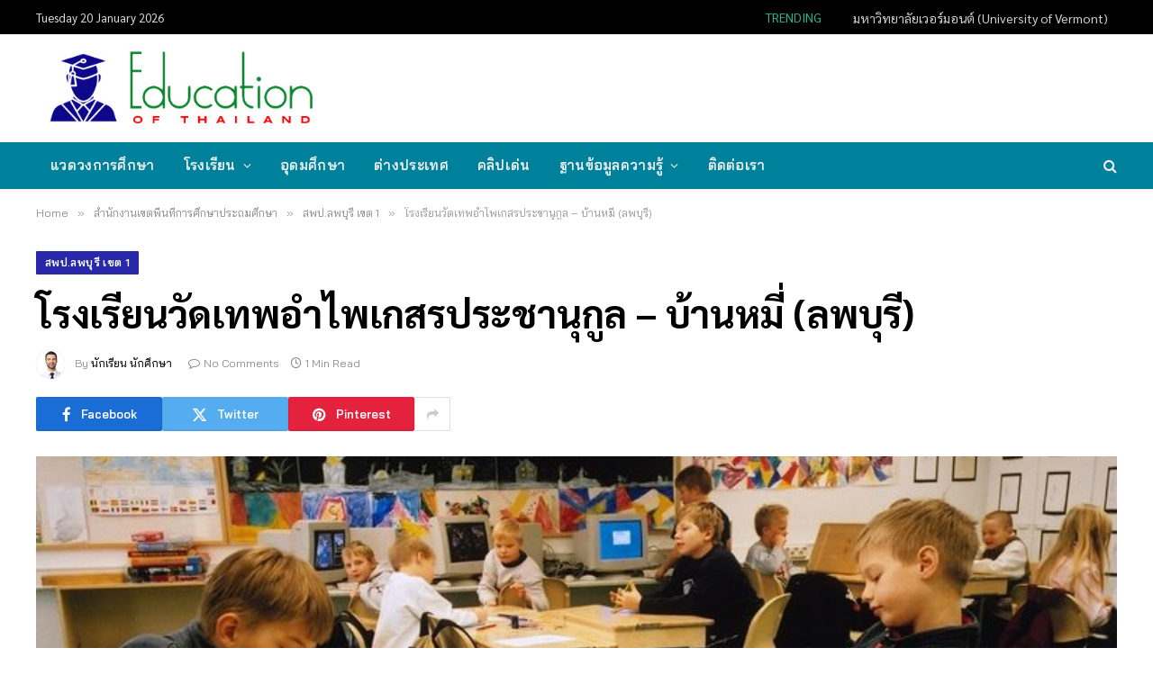

--- FILE ---
content_type: text/html; charset=UTF-8
request_url: https://www.educationofthailand.com/%E0%B8%AA%E0%B8%B3%E0%B8%99%E0%B8%B1%E0%B8%81%E0%B8%87%E0%B8%B2%E0%B8%99%E0%B9%80%E0%B8%82%E0%B8%95%E0%B8%9E%E0%B8%B7%E0%B9%89%E0%B8%99%E0%B8%97%E0%B8%B5%E0%B9%88%E0%B8%81%E0%B8%B2%E0%B8%A3%E0%B8%A8/%E0%B8%AA%E0%B8%9E%E0%B8%9B-%E0%B8%A5%E0%B8%9E%E0%B8%9A%E0%B8%B8%E0%B8%A3%E0%B8%B5-%E0%B9%80%E0%B8%82%E0%B8%95-1/%E0%B9%82%E0%B8%A3%E0%B8%87%E0%B9%80%E0%B8%A3%E0%B8%B5%E0%B8%A2%E0%B8%99%E0%B8%A7%E0%B8%B1%E0%B8%94%E0%B9%80%E0%B8%97%E0%B8%9E%E0%B8%AD%E0%B8%B3%E0%B9%84%E0%B8%9E%E0%B9%80%E0%B8%81%E0%B8%AA%E0%B8%A3.html
body_size: 24405
content:

<!DOCTYPE html>
<html lang="en-US" class="s-light site-s-light">

<head>

	<meta charset="UTF-8" />
	<meta name="viewport" content="width=device-width, initial-scale=1" />
	<meta name='robots' content='index, follow, max-image-preview:large, max-snippet:-1, max-video-preview:-1' />
	<style>img:is([sizes="auto" i], [sizes^="auto," i]) { contain-intrinsic-size: 3000px 1500px }</style>
	
	<!-- This site is optimized with the Yoast SEO plugin v26.8 - https://yoast.com/product/yoast-seo-wordpress/ -->
	<title>โรงเรียนวัดเทพอำไพเกสรประชานุกูล - บ้านหมี่ (ลพบุรี) &#187; นักเรียน โรงเรียน วิทยาลัย มหาวิทยาลัย สถาบันการศึกษา ศึกษาต่อต่างประเทศ</title><link rel="preload" as="image" imagesrcset="https://www.educationofthailand.com/wp-content/uploads/2019/07/Thailand-Education46.jpg" imagesizes="(max-width: 1200px) 100vw, 1200px" /><link rel="preload" as="font" href="https://www.educationofthailand.com/wp-content/themes/smart-mag/css/icons/fonts/ts-icons.woff2?v3.1" type="font/woff2" crossorigin="anonymous" />
	<meta name="description" content="ข้อมูลโรงเรียนวัดเทพอำไพเกสรประชานุกูล - บ้านหมี่ (ลพบุรี) ในหมวด และหมวดอื่น ๆ เช่น นักเรียน โรงเรียน วิทยาลัย มหาวิทยาลัย สถาบันการศึกษา ศึกษาต่อต่างประเทศ การสอบ การศึกษาออนไลน์" />
	<link rel="canonical" href="https://www.educationofthailand.com/สำนักงานเขตพื้นที่การศ/สพป-ลพบุรี-เขต-1/โรงเรียนวัดเทพอำไพเกสร.html" />
	<meta property="og:locale" content="en_US" />
	<meta property="og:type" content="article" />
	<meta property="og:title" content="โรงเรียนวัดเทพอำไพเกสรประชานุกูล - บ้านหมี่ (ลพบุรี) &#187; นักเรียน โรงเรียน วิทยาลัย มหาวิทยาลัย สถาบันการศึกษา ศึกษาต่อต่างประเทศ" />
	<meta property="og:description" content="ข้อมูลโรงเรียนวัดเทพอำไพเกสรประชานุกูล - บ้านหมี่ (ลพบุรี) ในหมวด และหมวดอื่น ๆ เช่น นักเรียน โรงเรียน วิทยาลัย มหาวิทยาลัย สถาบันการศึกษา ศึกษาต่อต่างประเทศ การสอบ การศึกษาออนไลน์" />
	<meta property="og:url" content="https://www.educationofthailand.com/สำนักงานเขตพื้นที่การศ/สพป-ลพบุรี-เขต-1/โรงเรียนวัดเทพอำไพเกสร.html" />
	<meta property="og:site_name" content="Education of Thailand" />
	<meta property="article:published_time" content="2018-03-03T11:51:11+00:00" />
	<meta property="og:image" content="https://www.educationofthailand.com/wp-content/uploads/2019/07/Thailand-Education46.jpg" />
	<meta property="og:image:width" content="770" />
	<meta property="og:image:height" content="508" />
	<meta property="og:image:type" content="image/jpeg" />
	<meta name="author" content="นักเรียน นักศึกษา" />
	<meta name="twitter:card" content="summary_large_image" />
	<meta name="twitter:label1" content="Written by" />
	<meta name="twitter:data1" content="นักเรียน นักศึกษา" />
	<script type="application/ld+json" class="yoast-schema-graph">{"@context":"https://schema.org","@graph":[{"@type":"Article","@id":"https://www.educationofthailand.com/%e0%b8%aa%e0%b8%b3%e0%b8%99%e0%b8%b1%e0%b8%81%e0%b8%87%e0%b8%b2%e0%b8%99%e0%b9%80%e0%b8%82%e0%b8%95%e0%b8%9e%e0%b8%b7%e0%b9%89%e0%b8%99%e0%b8%97%e0%b8%b5%e0%b9%88%e0%b8%81%e0%b8%b2%e0%b8%a3%e0%b8%a8/%e0%b8%aa%e0%b8%9e%e0%b8%9b-%e0%b8%a5%e0%b8%9e%e0%b8%9a%e0%b8%b8%e0%b8%a3%e0%b8%b5-%e0%b9%80%e0%b8%82%e0%b8%95-1/%e0%b9%82%e0%b8%a3%e0%b8%87%e0%b9%80%e0%b8%a3%e0%b8%b5%e0%b8%a2%e0%b8%99%e0%b8%a7%e0%b8%b1%e0%b8%94%e0%b9%80%e0%b8%97%e0%b8%9e%e0%b8%ad%e0%b8%b3%e0%b9%84%e0%b8%9e%e0%b9%80%e0%b8%81%e0%b8%aa%e0%b8%a3.html#article","isPartOf":{"@id":"https://www.educationofthailand.com/%e0%b8%aa%e0%b8%b3%e0%b8%99%e0%b8%b1%e0%b8%81%e0%b8%87%e0%b8%b2%e0%b8%99%e0%b9%80%e0%b8%82%e0%b8%95%e0%b8%9e%e0%b8%b7%e0%b9%89%e0%b8%99%e0%b8%97%e0%b8%b5%e0%b9%88%e0%b8%81%e0%b8%b2%e0%b8%a3%e0%b8%a8/%e0%b8%aa%e0%b8%9e%e0%b8%9b-%e0%b8%a5%e0%b8%9e%e0%b8%9a%e0%b8%b8%e0%b8%a3%e0%b8%b5-%e0%b9%80%e0%b8%82%e0%b8%95-1/%e0%b9%82%e0%b8%a3%e0%b8%87%e0%b9%80%e0%b8%a3%e0%b8%b5%e0%b8%a2%e0%b8%99%e0%b8%a7%e0%b8%b1%e0%b8%94%e0%b9%80%e0%b8%97%e0%b8%9e%e0%b8%ad%e0%b8%b3%e0%b9%84%e0%b8%9e%e0%b9%80%e0%b8%81%e0%b8%aa%e0%b8%a3.html"},"author":{"name":"นักเรียน นักศึกษา","@id":"https://www.educationofthailand.com/#/schema/person/a38bc75d069544b869a461eb324c771d"},"headline":"โรงเรียนวัดเทพอำไพเกสรประชานุกูล &#8211; บ้านหมี่ (ลพบุรี)","datePublished":"2018-03-03T11:51:11+00:00","mainEntityOfPage":{"@id":"https://www.educationofthailand.com/%e0%b8%aa%e0%b8%b3%e0%b8%99%e0%b8%b1%e0%b8%81%e0%b8%87%e0%b8%b2%e0%b8%99%e0%b9%80%e0%b8%82%e0%b8%95%e0%b8%9e%e0%b8%b7%e0%b9%89%e0%b8%99%e0%b8%97%e0%b8%b5%e0%b9%88%e0%b8%81%e0%b8%b2%e0%b8%a3%e0%b8%a8/%e0%b8%aa%e0%b8%9e%e0%b8%9b-%e0%b8%a5%e0%b8%9e%e0%b8%9a%e0%b8%b8%e0%b8%a3%e0%b8%b5-%e0%b9%80%e0%b8%82%e0%b8%95-1/%e0%b9%82%e0%b8%a3%e0%b8%87%e0%b9%80%e0%b8%a3%e0%b8%b5%e0%b8%a2%e0%b8%99%e0%b8%a7%e0%b8%b1%e0%b8%94%e0%b9%80%e0%b8%97%e0%b8%9e%e0%b8%ad%e0%b8%b3%e0%b9%84%e0%b8%9e%e0%b9%80%e0%b8%81%e0%b8%aa%e0%b8%a3.html"},"wordCount":11,"publisher":{"@id":"https://www.educationofthailand.com/#/schema/person/a38bc75d069544b869a461eb324c771d"},"image":{"@id":"https://www.educationofthailand.com/%e0%b8%aa%e0%b8%b3%e0%b8%99%e0%b8%b1%e0%b8%81%e0%b8%87%e0%b8%b2%e0%b8%99%e0%b9%80%e0%b8%82%e0%b8%95%e0%b8%9e%e0%b8%b7%e0%b9%89%e0%b8%99%e0%b8%97%e0%b8%b5%e0%b9%88%e0%b8%81%e0%b8%b2%e0%b8%a3%e0%b8%a8/%e0%b8%aa%e0%b8%9e%e0%b8%9b-%e0%b8%a5%e0%b8%9e%e0%b8%9a%e0%b8%b8%e0%b8%a3%e0%b8%b5-%e0%b9%80%e0%b8%82%e0%b8%95-1/%e0%b9%82%e0%b8%a3%e0%b8%87%e0%b9%80%e0%b8%a3%e0%b8%b5%e0%b8%a2%e0%b8%99%e0%b8%a7%e0%b8%b1%e0%b8%94%e0%b9%80%e0%b8%97%e0%b8%9e%e0%b8%ad%e0%b8%b3%e0%b9%84%e0%b8%9e%e0%b9%80%e0%b8%81%e0%b8%aa%e0%b8%a3.html#primaryimage"},"thumbnailUrl":"https://www.educationofthailand.com/wp-content/uploads/2019/07/Thailand-Education46.jpg","keywords":["บ้านหมี่","ลพบุรี","สพป.ลพบุรี เขต 1 2"],"articleSection":["สพป.ลพบุรี เขต 1"],"inLanguage":"en-US"},{"@type":"WebPage","@id":"https://www.educationofthailand.com/%e0%b8%aa%e0%b8%b3%e0%b8%99%e0%b8%b1%e0%b8%81%e0%b8%87%e0%b8%b2%e0%b8%99%e0%b9%80%e0%b8%82%e0%b8%95%e0%b8%9e%e0%b8%b7%e0%b9%89%e0%b8%99%e0%b8%97%e0%b8%b5%e0%b9%88%e0%b8%81%e0%b8%b2%e0%b8%a3%e0%b8%a8/%e0%b8%aa%e0%b8%9e%e0%b8%9b-%e0%b8%a5%e0%b8%9e%e0%b8%9a%e0%b8%b8%e0%b8%a3%e0%b8%b5-%e0%b9%80%e0%b8%82%e0%b8%95-1/%e0%b9%82%e0%b8%a3%e0%b8%87%e0%b9%80%e0%b8%a3%e0%b8%b5%e0%b8%a2%e0%b8%99%e0%b8%a7%e0%b8%b1%e0%b8%94%e0%b9%80%e0%b8%97%e0%b8%9e%e0%b8%ad%e0%b8%b3%e0%b9%84%e0%b8%9e%e0%b9%80%e0%b8%81%e0%b8%aa%e0%b8%a3.html","url":"https://www.educationofthailand.com/%e0%b8%aa%e0%b8%b3%e0%b8%99%e0%b8%b1%e0%b8%81%e0%b8%87%e0%b8%b2%e0%b8%99%e0%b9%80%e0%b8%82%e0%b8%95%e0%b8%9e%e0%b8%b7%e0%b9%89%e0%b8%99%e0%b8%97%e0%b8%b5%e0%b9%88%e0%b8%81%e0%b8%b2%e0%b8%a3%e0%b8%a8/%e0%b8%aa%e0%b8%9e%e0%b8%9b-%e0%b8%a5%e0%b8%9e%e0%b8%9a%e0%b8%b8%e0%b8%a3%e0%b8%b5-%e0%b9%80%e0%b8%82%e0%b8%95-1/%e0%b9%82%e0%b8%a3%e0%b8%87%e0%b9%80%e0%b8%a3%e0%b8%b5%e0%b8%a2%e0%b8%99%e0%b8%a7%e0%b8%b1%e0%b8%94%e0%b9%80%e0%b8%97%e0%b8%9e%e0%b8%ad%e0%b8%b3%e0%b9%84%e0%b8%9e%e0%b9%80%e0%b8%81%e0%b8%aa%e0%b8%a3.html","name":"โรงเรียนวัดเทพอำไพเกสรประชานุกูล - บ้านหมี่ (ลพบุรี) &#187; นักเรียน โรงเรียน วิทยาลัย มหาวิทยาลัย สถาบันการศึกษา ศึกษาต่อต่างประเทศ","isPartOf":{"@id":"https://www.educationofthailand.com/#website"},"primaryImageOfPage":{"@id":"https://www.educationofthailand.com/%e0%b8%aa%e0%b8%b3%e0%b8%99%e0%b8%b1%e0%b8%81%e0%b8%87%e0%b8%b2%e0%b8%99%e0%b9%80%e0%b8%82%e0%b8%95%e0%b8%9e%e0%b8%b7%e0%b9%89%e0%b8%99%e0%b8%97%e0%b8%b5%e0%b9%88%e0%b8%81%e0%b8%b2%e0%b8%a3%e0%b8%a8/%e0%b8%aa%e0%b8%9e%e0%b8%9b-%e0%b8%a5%e0%b8%9e%e0%b8%9a%e0%b8%b8%e0%b8%a3%e0%b8%b5-%e0%b9%80%e0%b8%82%e0%b8%95-1/%e0%b9%82%e0%b8%a3%e0%b8%87%e0%b9%80%e0%b8%a3%e0%b8%b5%e0%b8%a2%e0%b8%99%e0%b8%a7%e0%b8%b1%e0%b8%94%e0%b9%80%e0%b8%97%e0%b8%9e%e0%b8%ad%e0%b8%b3%e0%b9%84%e0%b8%9e%e0%b9%80%e0%b8%81%e0%b8%aa%e0%b8%a3.html#primaryimage"},"image":{"@id":"https://www.educationofthailand.com/%e0%b8%aa%e0%b8%b3%e0%b8%99%e0%b8%b1%e0%b8%81%e0%b8%87%e0%b8%b2%e0%b8%99%e0%b9%80%e0%b8%82%e0%b8%95%e0%b8%9e%e0%b8%b7%e0%b9%89%e0%b8%99%e0%b8%97%e0%b8%b5%e0%b9%88%e0%b8%81%e0%b8%b2%e0%b8%a3%e0%b8%a8/%e0%b8%aa%e0%b8%9e%e0%b8%9b-%e0%b8%a5%e0%b8%9e%e0%b8%9a%e0%b8%b8%e0%b8%a3%e0%b8%b5-%e0%b9%80%e0%b8%82%e0%b8%95-1/%e0%b9%82%e0%b8%a3%e0%b8%87%e0%b9%80%e0%b8%a3%e0%b8%b5%e0%b8%a2%e0%b8%99%e0%b8%a7%e0%b8%b1%e0%b8%94%e0%b9%80%e0%b8%97%e0%b8%9e%e0%b8%ad%e0%b8%b3%e0%b9%84%e0%b8%9e%e0%b9%80%e0%b8%81%e0%b8%aa%e0%b8%a3.html#primaryimage"},"thumbnailUrl":"https://www.educationofthailand.com/wp-content/uploads/2019/07/Thailand-Education46.jpg","datePublished":"2018-03-03T11:51:11+00:00","description":"ข้อมูลโรงเรียนวัดเทพอำไพเกสรประชานุกูล - บ้านหมี่ (ลพบุรี) ในหมวด และหมวดอื่น ๆ เช่น นักเรียน โรงเรียน วิทยาลัย มหาวิทยาลัย สถาบันการศึกษา ศึกษาต่อต่างประเทศ การสอบ การศึกษาออนไลน์","breadcrumb":{"@id":"https://www.educationofthailand.com/%e0%b8%aa%e0%b8%b3%e0%b8%99%e0%b8%b1%e0%b8%81%e0%b8%87%e0%b8%b2%e0%b8%99%e0%b9%80%e0%b8%82%e0%b8%95%e0%b8%9e%e0%b8%b7%e0%b9%89%e0%b8%99%e0%b8%97%e0%b8%b5%e0%b9%88%e0%b8%81%e0%b8%b2%e0%b8%a3%e0%b8%a8/%e0%b8%aa%e0%b8%9e%e0%b8%9b-%e0%b8%a5%e0%b8%9e%e0%b8%9a%e0%b8%b8%e0%b8%a3%e0%b8%b5-%e0%b9%80%e0%b8%82%e0%b8%95-1/%e0%b9%82%e0%b8%a3%e0%b8%87%e0%b9%80%e0%b8%a3%e0%b8%b5%e0%b8%a2%e0%b8%99%e0%b8%a7%e0%b8%b1%e0%b8%94%e0%b9%80%e0%b8%97%e0%b8%9e%e0%b8%ad%e0%b8%b3%e0%b9%84%e0%b8%9e%e0%b9%80%e0%b8%81%e0%b8%aa%e0%b8%a3.html#breadcrumb"},"inLanguage":"en-US","potentialAction":[{"@type":"ReadAction","target":["https://www.educationofthailand.com/%e0%b8%aa%e0%b8%b3%e0%b8%99%e0%b8%b1%e0%b8%81%e0%b8%87%e0%b8%b2%e0%b8%99%e0%b9%80%e0%b8%82%e0%b8%95%e0%b8%9e%e0%b8%b7%e0%b9%89%e0%b8%99%e0%b8%97%e0%b8%b5%e0%b9%88%e0%b8%81%e0%b8%b2%e0%b8%a3%e0%b8%a8/%e0%b8%aa%e0%b8%9e%e0%b8%9b-%e0%b8%a5%e0%b8%9e%e0%b8%9a%e0%b8%b8%e0%b8%a3%e0%b8%b5-%e0%b9%80%e0%b8%82%e0%b8%95-1/%e0%b9%82%e0%b8%a3%e0%b8%87%e0%b9%80%e0%b8%a3%e0%b8%b5%e0%b8%a2%e0%b8%99%e0%b8%a7%e0%b8%b1%e0%b8%94%e0%b9%80%e0%b8%97%e0%b8%9e%e0%b8%ad%e0%b8%b3%e0%b9%84%e0%b8%9e%e0%b9%80%e0%b8%81%e0%b8%aa%e0%b8%a3.html"]}]},{"@type":"ImageObject","inLanguage":"en-US","@id":"https://www.educationofthailand.com/%e0%b8%aa%e0%b8%b3%e0%b8%99%e0%b8%b1%e0%b8%81%e0%b8%87%e0%b8%b2%e0%b8%99%e0%b9%80%e0%b8%82%e0%b8%95%e0%b8%9e%e0%b8%b7%e0%b9%89%e0%b8%99%e0%b8%97%e0%b8%b5%e0%b9%88%e0%b8%81%e0%b8%b2%e0%b8%a3%e0%b8%a8/%e0%b8%aa%e0%b8%9e%e0%b8%9b-%e0%b8%a5%e0%b8%9e%e0%b8%9a%e0%b8%b8%e0%b8%a3%e0%b8%b5-%e0%b9%80%e0%b8%82%e0%b8%95-1/%e0%b9%82%e0%b8%a3%e0%b8%87%e0%b9%80%e0%b8%a3%e0%b8%b5%e0%b8%a2%e0%b8%99%e0%b8%a7%e0%b8%b1%e0%b8%94%e0%b9%80%e0%b8%97%e0%b8%9e%e0%b8%ad%e0%b8%b3%e0%b9%84%e0%b8%9e%e0%b9%80%e0%b8%81%e0%b8%aa%e0%b8%a3.html#primaryimage","url":"https://www.educationofthailand.com/wp-content/uploads/2019/07/Thailand-Education46.jpg","contentUrl":"https://www.educationofthailand.com/wp-content/uploads/2019/07/Thailand-Education46.jpg","width":770,"height":508,"caption":"โรงเรียน วิทยาลัย มหาวิทยาลัย การศึกษา"},{"@type":"BreadcrumbList","@id":"https://www.educationofthailand.com/%e0%b8%aa%e0%b8%b3%e0%b8%99%e0%b8%b1%e0%b8%81%e0%b8%87%e0%b8%b2%e0%b8%99%e0%b9%80%e0%b8%82%e0%b8%95%e0%b8%9e%e0%b8%b7%e0%b9%89%e0%b8%99%e0%b8%97%e0%b8%b5%e0%b9%88%e0%b8%81%e0%b8%b2%e0%b8%a3%e0%b8%a8/%e0%b8%aa%e0%b8%9e%e0%b8%9b-%e0%b8%a5%e0%b8%9e%e0%b8%9a%e0%b8%b8%e0%b8%a3%e0%b8%b5-%e0%b9%80%e0%b8%82%e0%b8%95-1/%e0%b9%82%e0%b8%a3%e0%b8%87%e0%b9%80%e0%b8%a3%e0%b8%b5%e0%b8%a2%e0%b8%99%e0%b8%a7%e0%b8%b1%e0%b8%94%e0%b9%80%e0%b8%97%e0%b8%9e%e0%b8%ad%e0%b8%b3%e0%b9%84%e0%b8%9e%e0%b9%80%e0%b8%81%e0%b8%aa%e0%b8%a3.html#breadcrumb","itemListElement":[{"@type":"ListItem","position":1,"name":"Home","item":"https://www.educationofthailand.com/"},{"@type":"ListItem","position":2,"name":"โรงเรียนวัดเทพอำไพเกสรประชานุกูล &#8211; บ้านหมี่ (ลพบุรี)"}]},{"@type":"WebSite","@id":"https://www.educationofthailand.com/#website","url":"https://www.educationofthailand.com/","name":"Education of Thailand","description":"นักเรียน โรงเรียน วิทยาลัย มหาวิทยาลัย สถาบันการศึกษา ศึกษาต่อต่างประเทศ สอบ กิจกรรมและงานต่าง ๆ ของนักศึกษาฯลฯ","publisher":{"@id":"https://www.educationofthailand.com/#/schema/person/a38bc75d069544b869a461eb324c771d"},"potentialAction":[{"@type":"SearchAction","target":{"@type":"EntryPoint","urlTemplate":"https://www.educationofthailand.com/?s={search_term_string}"},"query-input":{"@type":"PropertyValueSpecification","valueRequired":true,"valueName":"search_term_string"}}],"inLanguage":"en-US"},{"@type":["Person","Organization"],"@id":"https://www.educationofthailand.com/#/schema/person/a38bc75d069544b869a461eb324c771d","name":"นักเรียน นักศึกษา","image":{"@type":"ImageObject","inLanguage":"en-US","@id":"https://www.educationofthailand.com/#/schema/person/image/","url":"https://www.educationofthailand.com/wp-content/uploads/2021/11/2020-06-27_20-21-55.jpg","contentUrl":"https://www.educationofthailand.com/wp-content/uploads/2021/11/2020-06-27_20-21-55.jpg","width":412,"height":127,"caption":"นักเรียน นักศึกษา"},"logo":{"@id":"https://www.educationofthailand.com/#/schema/person/image/"},"description":"นักเรียน โรงเรียน วิทยาลัย มหาวิทยาลัย สถาบันการศึกษา ศึกษาต่อต่างประเทศ สอบ กิจกรรมและงานต่าง ๆ ของนักศึกษาฯลฯ","url":"https://www.educationofthailand.com/author/admin"}]}</script>
	<!-- / Yoast SEO plugin. -->


<link rel='dns-prefetch' href='//fonts.googleapis.com' />
<link rel="alternate" type="application/rss+xml" title="Education of Thailand &raquo; Feed" href="https://www.educationofthailand.com/feed" />
<link rel="alternate" type="application/rss+xml" title="Education of Thailand &raquo; Comments Feed" href="https://www.educationofthailand.com/comments/feed" />
<script type="text/javascript">
/* <![CDATA[ */
window._wpemojiSettings = {"baseUrl":"https:\/\/s.w.org\/images\/core\/emoji\/16.0.1\/72x72\/","ext":".png","svgUrl":"https:\/\/s.w.org\/images\/core\/emoji\/16.0.1\/svg\/","svgExt":".svg","source":{"concatemoji":"https:\/\/www.educationofthailand.com\/wp-includes\/js\/wp-emoji-release.min.js?ver=6.8.3"}};
/*! This file is auto-generated */
!function(s,n){var o,i,e;function c(e){try{var t={supportTests:e,timestamp:(new Date).valueOf()};sessionStorage.setItem(o,JSON.stringify(t))}catch(e){}}function p(e,t,n){e.clearRect(0,0,e.canvas.width,e.canvas.height),e.fillText(t,0,0);var t=new Uint32Array(e.getImageData(0,0,e.canvas.width,e.canvas.height).data),a=(e.clearRect(0,0,e.canvas.width,e.canvas.height),e.fillText(n,0,0),new Uint32Array(e.getImageData(0,0,e.canvas.width,e.canvas.height).data));return t.every(function(e,t){return e===a[t]})}function u(e,t){e.clearRect(0,0,e.canvas.width,e.canvas.height),e.fillText(t,0,0);for(var n=e.getImageData(16,16,1,1),a=0;a<n.data.length;a++)if(0!==n.data[a])return!1;return!0}function f(e,t,n,a){switch(t){case"flag":return n(e,"\ud83c\udff3\ufe0f\u200d\u26a7\ufe0f","\ud83c\udff3\ufe0f\u200b\u26a7\ufe0f")?!1:!n(e,"\ud83c\udde8\ud83c\uddf6","\ud83c\udde8\u200b\ud83c\uddf6")&&!n(e,"\ud83c\udff4\udb40\udc67\udb40\udc62\udb40\udc65\udb40\udc6e\udb40\udc67\udb40\udc7f","\ud83c\udff4\u200b\udb40\udc67\u200b\udb40\udc62\u200b\udb40\udc65\u200b\udb40\udc6e\u200b\udb40\udc67\u200b\udb40\udc7f");case"emoji":return!a(e,"\ud83e\udedf")}return!1}function g(e,t,n,a){var r="undefined"!=typeof WorkerGlobalScope&&self instanceof WorkerGlobalScope?new OffscreenCanvas(300,150):s.createElement("canvas"),o=r.getContext("2d",{willReadFrequently:!0}),i=(o.textBaseline="top",o.font="600 32px Arial",{});return e.forEach(function(e){i[e]=t(o,e,n,a)}),i}function t(e){var t=s.createElement("script");t.src=e,t.defer=!0,s.head.appendChild(t)}"undefined"!=typeof Promise&&(o="wpEmojiSettingsSupports",i=["flag","emoji"],n.supports={everything:!0,everythingExceptFlag:!0},e=new Promise(function(e){s.addEventListener("DOMContentLoaded",e,{once:!0})}),new Promise(function(t){var n=function(){try{var e=JSON.parse(sessionStorage.getItem(o));if("object"==typeof e&&"number"==typeof e.timestamp&&(new Date).valueOf()<e.timestamp+604800&&"object"==typeof e.supportTests)return e.supportTests}catch(e){}return null}();if(!n){if("undefined"!=typeof Worker&&"undefined"!=typeof OffscreenCanvas&&"undefined"!=typeof URL&&URL.createObjectURL&&"undefined"!=typeof Blob)try{var e="postMessage("+g.toString()+"("+[JSON.stringify(i),f.toString(),p.toString(),u.toString()].join(",")+"));",a=new Blob([e],{type:"text/javascript"}),r=new Worker(URL.createObjectURL(a),{name:"wpTestEmojiSupports"});return void(r.onmessage=function(e){c(n=e.data),r.terminate(),t(n)})}catch(e){}c(n=g(i,f,p,u))}t(n)}).then(function(e){for(var t in e)n.supports[t]=e[t],n.supports.everything=n.supports.everything&&n.supports[t],"flag"!==t&&(n.supports.everythingExceptFlag=n.supports.everythingExceptFlag&&n.supports[t]);n.supports.everythingExceptFlag=n.supports.everythingExceptFlag&&!n.supports.flag,n.DOMReady=!1,n.readyCallback=function(){n.DOMReady=!0}}).then(function(){return e}).then(function(){var e;n.supports.everything||(n.readyCallback(),(e=n.source||{}).concatemoji?t(e.concatemoji):e.wpemoji&&e.twemoji&&(t(e.twemoji),t(e.wpemoji)))}))}((window,document),window._wpemojiSettings);
/* ]]> */
</script>
<style id='wp-emoji-styles-inline-css' type='text/css'>

	img.wp-smiley, img.emoji {
		display: inline !important;
		border: none !important;
		box-shadow: none !important;
		height: 1em !important;
		width: 1em !important;
		margin: 0 0.07em !important;
		vertical-align: -0.1em !important;
		background: none !important;
		padding: 0 !important;
	}
</style>
<link rel='stylesheet' id='wp-block-library-css' href='https://www.educationofthailand.com/wp-includes/css/dist/block-library/style.min.css?ver=6.8.3' type='text/css' media='all' />
<style id='classic-theme-styles-inline-css' type='text/css'>
/*! This file is auto-generated */
.wp-block-button__link{color:#fff;background-color:#32373c;border-radius:9999px;box-shadow:none;text-decoration:none;padding:calc(.667em + 2px) calc(1.333em + 2px);font-size:1.125em}.wp-block-file__button{background:#32373c;color:#fff;text-decoration:none}
</style>
<style id='global-styles-inline-css' type='text/css'>
:root{--wp--preset--aspect-ratio--square: 1;--wp--preset--aspect-ratio--4-3: 4/3;--wp--preset--aspect-ratio--3-4: 3/4;--wp--preset--aspect-ratio--3-2: 3/2;--wp--preset--aspect-ratio--2-3: 2/3;--wp--preset--aspect-ratio--16-9: 16/9;--wp--preset--aspect-ratio--9-16: 9/16;--wp--preset--color--black: #000000;--wp--preset--color--cyan-bluish-gray: #abb8c3;--wp--preset--color--white: #ffffff;--wp--preset--color--pale-pink: #f78da7;--wp--preset--color--vivid-red: #cf2e2e;--wp--preset--color--luminous-vivid-orange: #ff6900;--wp--preset--color--luminous-vivid-amber: #fcb900;--wp--preset--color--light-green-cyan: #7bdcb5;--wp--preset--color--vivid-green-cyan: #00d084;--wp--preset--color--pale-cyan-blue: #8ed1fc;--wp--preset--color--vivid-cyan-blue: #0693e3;--wp--preset--color--vivid-purple: #9b51e0;--wp--preset--gradient--vivid-cyan-blue-to-vivid-purple: linear-gradient(135deg,rgba(6,147,227,1) 0%,rgb(155,81,224) 100%);--wp--preset--gradient--light-green-cyan-to-vivid-green-cyan: linear-gradient(135deg,rgb(122,220,180) 0%,rgb(0,208,130) 100%);--wp--preset--gradient--luminous-vivid-amber-to-luminous-vivid-orange: linear-gradient(135deg,rgba(252,185,0,1) 0%,rgba(255,105,0,1) 100%);--wp--preset--gradient--luminous-vivid-orange-to-vivid-red: linear-gradient(135deg,rgba(255,105,0,1) 0%,rgb(207,46,46) 100%);--wp--preset--gradient--very-light-gray-to-cyan-bluish-gray: linear-gradient(135deg,rgb(238,238,238) 0%,rgb(169,184,195) 100%);--wp--preset--gradient--cool-to-warm-spectrum: linear-gradient(135deg,rgb(74,234,220) 0%,rgb(151,120,209) 20%,rgb(207,42,186) 40%,rgb(238,44,130) 60%,rgb(251,105,98) 80%,rgb(254,248,76) 100%);--wp--preset--gradient--blush-light-purple: linear-gradient(135deg,rgb(255,206,236) 0%,rgb(152,150,240) 100%);--wp--preset--gradient--blush-bordeaux: linear-gradient(135deg,rgb(254,205,165) 0%,rgb(254,45,45) 50%,rgb(107,0,62) 100%);--wp--preset--gradient--luminous-dusk: linear-gradient(135deg,rgb(255,203,112) 0%,rgb(199,81,192) 50%,rgb(65,88,208) 100%);--wp--preset--gradient--pale-ocean: linear-gradient(135deg,rgb(255,245,203) 0%,rgb(182,227,212) 50%,rgb(51,167,181) 100%);--wp--preset--gradient--electric-grass: linear-gradient(135deg,rgb(202,248,128) 0%,rgb(113,206,126) 100%);--wp--preset--gradient--midnight: linear-gradient(135deg,rgb(2,3,129) 0%,rgb(40,116,252) 100%);--wp--preset--font-size--small: 13px;--wp--preset--font-size--medium: 20px;--wp--preset--font-size--large: 36px;--wp--preset--font-size--x-large: 42px;--wp--preset--spacing--20: 0.44rem;--wp--preset--spacing--30: 0.67rem;--wp--preset--spacing--40: 1rem;--wp--preset--spacing--50: 1.5rem;--wp--preset--spacing--60: 2.25rem;--wp--preset--spacing--70: 3.38rem;--wp--preset--spacing--80: 5.06rem;--wp--preset--shadow--natural: 6px 6px 9px rgba(0, 0, 0, 0.2);--wp--preset--shadow--deep: 12px 12px 50px rgba(0, 0, 0, 0.4);--wp--preset--shadow--sharp: 6px 6px 0px rgba(0, 0, 0, 0.2);--wp--preset--shadow--outlined: 6px 6px 0px -3px rgba(255, 255, 255, 1), 6px 6px rgba(0, 0, 0, 1);--wp--preset--shadow--crisp: 6px 6px 0px rgba(0, 0, 0, 1);}:where(.is-layout-flex){gap: 0.5em;}:where(.is-layout-grid){gap: 0.5em;}body .is-layout-flex{display: flex;}.is-layout-flex{flex-wrap: wrap;align-items: center;}.is-layout-flex > :is(*, div){margin: 0;}body .is-layout-grid{display: grid;}.is-layout-grid > :is(*, div){margin: 0;}:where(.wp-block-columns.is-layout-flex){gap: 2em;}:where(.wp-block-columns.is-layout-grid){gap: 2em;}:where(.wp-block-post-template.is-layout-flex){gap: 1.25em;}:where(.wp-block-post-template.is-layout-grid){gap: 1.25em;}.has-black-color{color: var(--wp--preset--color--black) !important;}.has-cyan-bluish-gray-color{color: var(--wp--preset--color--cyan-bluish-gray) !important;}.has-white-color{color: var(--wp--preset--color--white) !important;}.has-pale-pink-color{color: var(--wp--preset--color--pale-pink) !important;}.has-vivid-red-color{color: var(--wp--preset--color--vivid-red) !important;}.has-luminous-vivid-orange-color{color: var(--wp--preset--color--luminous-vivid-orange) !important;}.has-luminous-vivid-amber-color{color: var(--wp--preset--color--luminous-vivid-amber) !important;}.has-light-green-cyan-color{color: var(--wp--preset--color--light-green-cyan) !important;}.has-vivid-green-cyan-color{color: var(--wp--preset--color--vivid-green-cyan) !important;}.has-pale-cyan-blue-color{color: var(--wp--preset--color--pale-cyan-blue) !important;}.has-vivid-cyan-blue-color{color: var(--wp--preset--color--vivid-cyan-blue) !important;}.has-vivid-purple-color{color: var(--wp--preset--color--vivid-purple) !important;}.has-black-background-color{background-color: var(--wp--preset--color--black) !important;}.has-cyan-bluish-gray-background-color{background-color: var(--wp--preset--color--cyan-bluish-gray) !important;}.has-white-background-color{background-color: var(--wp--preset--color--white) !important;}.has-pale-pink-background-color{background-color: var(--wp--preset--color--pale-pink) !important;}.has-vivid-red-background-color{background-color: var(--wp--preset--color--vivid-red) !important;}.has-luminous-vivid-orange-background-color{background-color: var(--wp--preset--color--luminous-vivid-orange) !important;}.has-luminous-vivid-amber-background-color{background-color: var(--wp--preset--color--luminous-vivid-amber) !important;}.has-light-green-cyan-background-color{background-color: var(--wp--preset--color--light-green-cyan) !important;}.has-vivid-green-cyan-background-color{background-color: var(--wp--preset--color--vivid-green-cyan) !important;}.has-pale-cyan-blue-background-color{background-color: var(--wp--preset--color--pale-cyan-blue) !important;}.has-vivid-cyan-blue-background-color{background-color: var(--wp--preset--color--vivid-cyan-blue) !important;}.has-vivid-purple-background-color{background-color: var(--wp--preset--color--vivid-purple) !important;}.has-black-border-color{border-color: var(--wp--preset--color--black) !important;}.has-cyan-bluish-gray-border-color{border-color: var(--wp--preset--color--cyan-bluish-gray) !important;}.has-white-border-color{border-color: var(--wp--preset--color--white) !important;}.has-pale-pink-border-color{border-color: var(--wp--preset--color--pale-pink) !important;}.has-vivid-red-border-color{border-color: var(--wp--preset--color--vivid-red) !important;}.has-luminous-vivid-orange-border-color{border-color: var(--wp--preset--color--luminous-vivid-orange) !important;}.has-luminous-vivid-amber-border-color{border-color: var(--wp--preset--color--luminous-vivid-amber) !important;}.has-light-green-cyan-border-color{border-color: var(--wp--preset--color--light-green-cyan) !important;}.has-vivid-green-cyan-border-color{border-color: var(--wp--preset--color--vivid-green-cyan) !important;}.has-pale-cyan-blue-border-color{border-color: var(--wp--preset--color--pale-cyan-blue) !important;}.has-vivid-cyan-blue-border-color{border-color: var(--wp--preset--color--vivid-cyan-blue) !important;}.has-vivid-purple-border-color{border-color: var(--wp--preset--color--vivid-purple) !important;}.has-vivid-cyan-blue-to-vivid-purple-gradient-background{background: var(--wp--preset--gradient--vivid-cyan-blue-to-vivid-purple) !important;}.has-light-green-cyan-to-vivid-green-cyan-gradient-background{background: var(--wp--preset--gradient--light-green-cyan-to-vivid-green-cyan) !important;}.has-luminous-vivid-amber-to-luminous-vivid-orange-gradient-background{background: var(--wp--preset--gradient--luminous-vivid-amber-to-luminous-vivid-orange) !important;}.has-luminous-vivid-orange-to-vivid-red-gradient-background{background: var(--wp--preset--gradient--luminous-vivid-orange-to-vivid-red) !important;}.has-very-light-gray-to-cyan-bluish-gray-gradient-background{background: var(--wp--preset--gradient--very-light-gray-to-cyan-bluish-gray) !important;}.has-cool-to-warm-spectrum-gradient-background{background: var(--wp--preset--gradient--cool-to-warm-spectrum) !important;}.has-blush-light-purple-gradient-background{background: var(--wp--preset--gradient--blush-light-purple) !important;}.has-blush-bordeaux-gradient-background{background: var(--wp--preset--gradient--blush-bordeaux) !important;}.has-luminous-dusk-gradient-background{background: var(--wp--preset--gradient--luminous-dusk) !important;}.has-pale-ocean-gradient-background{background: var(--wp--preset--gradient--pale-ocean) !important;}.has-electric-grass-gradient-background{background: var(--wp--preset--gradient--electric-grass) !important;}.has-midnight-gradient-background{background: var(--wp--preset--gradient--midnight) !important;}.has-small-font-size{font-size: var(--wp--preset--font-size--small) !important;}.has-medium-font-size{font-size: var(--wp--preset--font-size--medium) !important;}.has-large-font-size{font-size: var(--wp--preset--font-size--large) !important;}.has-x-large-font-size{font-size: var(--wp--preset--font-size--x-large) !important;}
:where(.wp-block-post-template.is-layout-flex){gap: 1.25em;}:where(.wp-block-post-template.is-layout-grid){gap: 1.25em;}
:where(.wp-block-columns.is-layout-flex){gap: 2em;}:where(.wp-block-columns.is-layout-grid){gap: 2em;}
:root :where(.wp-block-pullquote){font-size: 1.5em;line-height: 1.6;}
</style>
<link rel='stylesheet' id='contact-form-7-css' href='https://www.educationofthailand.com/wp-content/plugins/contact-form-7/includes/css/styles.css?ver=6.1.4' type='text/css' media='all' />
<link rel='stylesheet' id='elementor-icons-css' href='https://www.educationofthailand.com/wp-content/plugins/elementor/assets/lib/eicons/css/elementor-icons.min.css?ver=5.31.0' type='text/css' media='all' />
<link rel='stylesheet' id='elementor-frontend-css' href='https://www.educationofthailand.com/wp-content/plugins/elementor/assets/css/frontend.min.css?ver=3.24.7' type='text/css' media='all' />
<link rel='stylesheet' id='swiper-css' href='https://www.educationofthailand.com/wp-content/plugins/elementor/assets/lib/swiper/v8/css/swiper.min.css?ver=8.4.5' type='text/css' media='all' />
<link rel='stylesheet' id='e-swiper-css' href='https://www.educationofthailand.com/wp-content/plugins/elementor/assets/css/conditionals/e-swiper.min.css?ver=3.24.7' type='text/css' media='all' />
<link rel='stylesheet' id='elementor-post-62057-css' href='https://www.educationofthailand.com/wp-content/uploads/elementor/css/post-62057.css?ver=1729095756' type='text/css' media='all' />
<link rel='stylesheet' id='font-awesome-css' href='https://www.educationofthailand.com/wp-content/plugins/elementor/assets/lib/font-awesome/css/font-awesome.min.css?ver=4.7.0' type='text/css' media='all' />
<link rel='stylesheet' id='elementor-post-62070-css' href='https://www.educationofthailand.com/wp-content/uploads/elementor/css/post-62070.css?ver=1729095758' type='text/css' media='all' />
<link rel='stylesheet' id='smartmag-core-css' href='https://www.educationofthailand.com/wp-content/themes/smart-mag/style.css?ver=10.2.1' type='text/css' media='all' />
<style id='smartmag-core-inline-css' type='text/css'>
:root { --c-headings: #000000;
--text-font: "Sarabun", system-ui, -apple-system, "Segoe UI", Arial, sans-serif;
--body-font: "Sarabun", system-ui, -apple-system, "Segoe UI", Arial, sans-serif;
--ui-font: "Bai Jamjuree", system-ui, -apple-system, "Segoe UI", Arial, sans-serif;
--title-font: "Bai Jamjuree", system-ui, -apple-system, "Segoe UI", Arial, sans-serif;
--h-font: "Bai Jamjuree", system-ui, -apple-system, "Segoe UI", Arial, sans-serif;
--tertiary-font: "Prompt", system-ui, -apple-system, "Segoe UI", Arial, sans-serif;
--title-font: var(--body-font);
--h-font: var(--body-font);
--c-headings: #000000;
--text-font: "Sarabun", system-ui, -apple-system, "Segoe UI", Arial, sans-serif;
--body-font: "Sarabun", system-ui, -apple-system, "Segoe UI", Arial, sans-serif;
--ui-font: "Bai Jamjuree", system-ui, -apple-system, "Segoe UI", Arial, sans-serif;
--title-font: "Bai Jamjuree", system-ui, -apple-system, "Segoe UI", Arial, sans-serif;
--h-font: "Bai Jamjuree", system-ui, -apple-system, "Segoe UI", Arial, sans-serif;
--tertiary-font: "Prompt", system-ui, -apple-system, "Segoe UI", Arial, sans-serif;
--title-font: var(--body-font);
--h-font: var(--body-font); }
.s-dark body { background-color: #fff2f2; }
.s-dark, .site-s-dark .s-light { --c-headings: #1e73be; }
.post-title { --c-headings: #000000; }
.s-dark .post-title { --c-headings: #000000; }
.smart-head-main { --c-shadow: rgba(10,10,10,0.04); }
.smart-head-main .smart-head-top { --head-h: 38px; }
.smart-head-main .smart-head-mid { --head-h: 120px; }
.s-dark .smart-head-main .smart-head-mid,
.smart-head-main .s-dark.smart-head-mid { background-color: #181818; }
.smart-head-main .smart-head-bot { --head-h: 52px; }
.s-dark .smart-head-main .smart-head-bot,
.smart-head-main .s-dark.smart-head-bot { background-color: #00819b; }
.navigation-main .menu > li > a { letter-spacing: 0.02em; }
.navigation-main { --nav-items-space: 16px; }
.smart-head-main .offcanvas-toggle { transform: scale(0.65); }
.smart-head .h-text { width: 730px; }
.post-title a { --c-a-hover: #000000; }
.s-dark .post-title a { --c-a-hover: #000000; }
.cat-labels .category { background-color: #2927aa; }
.block-head .heading { font-family: var(--body-font); }
.loop-grid-base .post-title { font-family: var(--body-font); }
.has-nums:not(.has-nums-c) { --num-color: #000000; }
.s-dark .has-nums:not(.has-nums-c) { --num-color: #000000; }
.s-dark body { background-color: #fff2f2; }
.s-dark, .site-s-dark .s-light { --c-headings: #1e73be; }
.post-title { --c-headings: #000000; }
.s-dark .post-title { --c-headings: #000000; }
.smart-head-main { --c-shadow: rgba(10,10,10,0.04); }
.smart-head-main .smart-head-top { --head-h: 38px; }
.smart-head-main .smart-head-mid { --head-h: 120px; }
.s-dark .smart-head-main .smart-head-mid,
.smart-head-main .s-dark.smart-head-mid { background-color: #181818; }
.smart-head-main .smart-head-bot { --head-h: 52px; }
.s-dark .smart-head-main .smart-head-bot,
.smart-head-main .s-dark.smart-head-bot { background-color: #00819b; }
.navigation-main .menu > li > a { letter-spacing: 0.02em; }
.navigation-main { --nav-items-space: 16px; }
.smart-head-main .offcanvas-toggle { transform: scale(0.65); }
.smart-head .h-text { width: 730px; }
.post-title a { --c-a-hover: #000000; }
.s-dark .post-title a { --c-a-hover: #000000; }
.cat-labels .category { background-color: #2927aa; }
.block-head .heading { font-family: var(--body-font); }
.loop-grid-base .post-title { font-family: var(--body-font); }
.has-nums:not(.has-nums-c) { --num-color: #000000; }
.s-dark .has-nums:not(.has-nums-c) { --num-color: #000000; }


</style>
<link rel='stylesheet' id='smartmag-magnific-popup-css' href='https://www.educationofthailand.com/wp-content/themes/smart-mag/css/lightbox.css?ver=10.2.1' type='text/css' media='all' />
<link rel='stylesheet' id='smartmag-icons-css' href='https://www.educationofthailand.com/wp-content/themes/smart-mag/css/icons/icons.css?ver=10.2.1' type='text/css' media='all' />
<link rel='stylesheet' id='smartmag-gfonts-custom-css' href='https://fonts.googleapis.com/css?family=Sarabun%3A400%2C500%2C600%2C700%7CBai+Jamjuree%3A400%2C500%2C600%2C700%7CPrompt%3A400%2C500%2C600%2C700' type='text/css' media='all' />
<script type="text/javascript" id="smartmag-lazy-inline-js-after">
/* <![CDATA[ */
/**
 * @copyright ThemeSphere
 * @preserve
 */
var BunyadLazy={};BunyadLazy.load=function(){function a(e,n){var t={};e.dataset.bgset&&e.dataset.sizes?(t.sizes=e.dataset.sizes,t.srcset=e.dataset.bgset):t.src=e.dataset.bgsrc,function(t){var a=t.dataset.ratio;if(0<a){const e=t.parentElement;if(e.classList.contains("media-ratio")){const n=e.style;n.getPropertyValue("--a-ratio")||(n.paddingBottom=100/a+"%")}}}(e);var a,o=document.createElement("img");for(a in o.onload=function(){var t="url('"+(o.currentSrc||o.src)+"')",a=e.style;a.backgroundImage!==t&&requestAnimationFrame(()=>{a.backgroundImage=t,n&&n()}),o.onload=null,o.onerror=null,o=null},o.onerror=o.onload,t)o.setAttribute(a,t[a]);o&&o.complete&&0<o.naturalWidth&&o.onload&&o.onload()}function e(t){t.dataset.loaded||a(t,()=>{document.dispatchEvent(new Event("lazyloaded")),t.dataset.loaded=1})}function n(t){"complete"===document.readyState?t():window.addEventListener("load",t)}return{initEarly:function(){var t,a=()=>{document.querySelectorAll(".img.bg-cover:not(.lazyload)").forEach(e)};"complete"!==document.readyState?(t=setInterval(a,150),n(()=>{a(),clearInterval(t)})):a()},callOnLoad:n,initBgImages:function(t){t&&n(()=>{document.querySelectorAll(".img.bg-cover").forEach(e)})},bgLoad:a}}(),BunyadLazy.load.initEarly();
/* ]]> */
</script>
<script type="text/javascript" src="https://www.educationofthailand.com/wp-includes/js/jquery/jquery.min.js?ver=3.7.1" id="jquery-core-js"></script>
<script type="text/javascript" src="https://www.educationofthailand.com/wp-includes/js/jquery/jquery-migrate.min.js?ver=3.4.1" id="jquery-migrate-js"></script>
<link rel="https://api.w.org/" href="https://www.educationofthailand.com/wp-json/" /><link rel="alternate" title="JSON" type="application/json" href="https://www.educationofthailand.com/wp-json/wp/v2/posts/13390" /><link rel="EditURI" type="application/rsd+xml" title="RSD" href="https://www.educationofthailand.com/xmlrpc.php?rsd" />
<meta name="generator" content="WordPress 6.8.3" />
<link rel='shortlink' href='https://www.educationofthailand.com/?p=13390' />
<link rel="alternate" title="oEmbed (JSON)" type="application/json+oembed" href="https://www.educationofthailand.com/wp-json/oembed/1.0/embed?url=https%3A%2F%2Fwww.educationofthailand.com%2F%25e0%25b8%25aa%25e0%25b8%25b3%25e0%25b8%2599%25e0%25b8%25b1%25e0%25b8%2581%25e0%25b8%2587%25e0%25b8%25b2%25e0%25b8%2599%25e0%25b9%2580%25e0%25b8%2582%25e0%25b8%2595%25e0%25b8%259e%25e0%25b8%25b7%25e0%25b9%2589%25e0%25b8%2599%25e0%25b8%2597%25e0%25b8%25b5%25e0%25b9%2588%25e0%25b8%2581%25e0%25b8%25b2%25e0%25b8%25a3%25e0%25b8%25a8%2F%25e0%25b8%25aa%25e0%25b8%259e%25e0%25b8%259b-%25e0%25b8%25a5%25e0%25b8%259e%25e0%25b8%259a%25e0%25b8%25b8%25e0%25b8%25a3%25e0%25b8%25b5-%25e0%25b9%2580%25e0%25b8%2582%25e0%25b8%2595-1%2F%25e0%25b9%2582%25e0%25b8%25a3%25e0%25b8%2587%25e0%25b9%2580%25e0%25b8%25a3%25e0%25b8%25b5%25e0%25b8%25a2%25e0%25b8%2599%25e0%25b8%25a7%25e0%25b8%25b1%25e0%25b8%2594%25e0%25b9%2580%25e0%25b8%2597%25e0%25b8%259e%25e0%25b8%25ad%25e0%25b8%25b3%25e0%25b9%2584%25e0%25b8%259e%25e0%25b9%2580%25e0%25b8%2581%25e0%25b8%25aa%25e0%25b8%25a3.html" />
<link rel="alternate" title="oEmbed (XML)" type="text/xml+oembed" href="https://www.educationofthailand.com/wp-json/oembed/1.0/embed?url=https%3A%2F%2Fwww.educationofthailand.com%2F%25e0%25b8%25aa%25e0%25b8%25b3%25e0%25b8%2599%25e0%25b8%25b1%25e0%25b8%2581%25e0%25b8%2587%25e0%25b8%25b2%25e0%25b8%2599%25e0%25b9%2580%25e0%25b8%2582%25e0%25b8%2595%25e0%25b8%259e%25e0%25b8%25b7%25e0%25b9%2589%25e0%25b8%2599%25e0%25b8%2597%25e0%25b8%25b5%25e0%25b9%2588%25e0%25b8%2581%25e0%25b8%25b2%25e0%25b8%25a3%25e0%25b8%25a8%2F%25e0%25b8%25aa%25e0%25b8%259e%25e0%25b8%259b-%25e0%25b8%25a5%25e0%25b8%259e%25e0%25b8%259a%25e0%25b8%25b8%25e0%25b8%25a3%25e0%25b8%25b5-%25e0%25b9%2580%25e0%25b8%2582%25e0%25b8%2595-1%2F%25e0%25b9%2582%25e0%25b8%25a3%25e0%25b8%2587%25e0%25b9%2580%25e0%25b8%25a3%25e0%25b8%25b5%25e0%25b8%25a2%25e0%25b8%2599%25e0%25b8%25a7%25e0%25b8%25b1%25e0%25b8%2594%25e0%25b9%2580%25e0%25b8%2597%25e0%25b8%259e%25e0%25b8%25ad%25e0%25b8%25b3%25e0%25b9%2584%25e0%25b8%259e%25e0%25b9%2580%25e0%25b8%2581%25e0%25b8%25aa%25e0%25b8%25a3.html&#038;format=xml" />

		<script>
		var BunyadSchemeKey = 'bunyad-scheme';
		(() => {
			const d = document.documentElement;
			const c = d.classList;
			var scheme = localStorage.getItem(BunyadSchemeKey);
			
			if (!scheme && window.matchMedia && window.matchMedia('(prefers-color-scheme: dark)').matches) {
				scheme ='dark';
				d.dataset.autoDark = 1;
			}
			
			if (scheme) {
				d.dataset.origClass = c;
				scheme === 'dark' ? c.remove('s-light', 'site-s-light') : c.remove('s-dark', 'site-s-dark');
				c.add('site-s-' + scheme, 's-' + scheme);
			}
		})();
		</script>
		<meta name="generator" content="Elementor 3.24.7; features: additional_custom_breakpoints; settings: css_print_method-external, google_font-enabled, font_display-auto">
			<style>
				.e-con.e-parent:nth-of-type(n+4):not(.e-lazyloaded):not(.e-no-lazyload),
				.e-con.e-parent:nth-of-type(n+4):not(.e-lazyloaded):not(.e-no-lazyload) * {
					background-image: none !important;
				}
				@media screen and (max-height: 1024px) {
					.e-con.e-parent:nth-of-type(n+3):not(.e-lazyloaded):not(.e-no-lazyload),
					.e-con.e-parent:nth-of-type(n+3):not(.e-lazyloaded):not(.e-no-lazyload) * {
						background-image: none !important;
					}
				}
				@media screen and (max-height: 640px) {
					.e-con.e-parent:nth-of-type(n+2):not(.e-lazyloaded):not(.e-no-lazyload),
					.e-con.e-parent:nth-of-type(n+2):not(.e-lazyloaded):not(.e-no-lazyload) * {
						background-image: none !important;
					}
				}
			</style>
			<link rel="icon" href="https://www.educationofthailand.com/wp-content/uploads/2024/10/e-150x150-1.jpg" sizes="32x32" />
<link rel="icon" href="https://www.educationofthailand.com/wp-content/uploads/2024/10/e-150x150-1.jpg" sizes="192x192" />
<link rel="apple-touch-icon" href="https://www.educationofthailand.com/wp-content/uploads/2024/10/e-150x150-1.jpg" />
<meta name="msapplication-TileImage" content="https://www.educationofthailand.com/wp-content/uploads/2024/10/e-150x150-1.jpg" />


</head>

<body class="wp-singular post-template-default single single-post postid-13390 single-format-standard wp-theme-smart-mag right-sidebar post-layout-large-image post-cat-1858 has-lb has-lb-sm ts-img-hov-fade has-sb-sep layout-normal elementor-default elementor-kit-62057">



<div class="main-wrap">

	
<div class="off-canvas-backdrop"></div>
<div class="mobile-menu-container off-canvas hide-menu-lg" id="off-canvas">

	<div class="off-canvas-head">
		<a href="#" class="close">
			<span class="visuallyhidden">Close Menu</span>
			<i class="tsi tsi-times"></i>
		</a>

		<div class="ts-logo">
			<img class="logo-mobile logo-image" src="https://www.educationofthailand.com/wp-content/uploads/2021/11/2020-06-27_20-21-55.jpg" width="206" height="64" alt="Education of Thailand"/>		</div>
	</div>

	<div class="off-canvas-content">

					<ul class="mobile-menu"></ul>
		
		
		
	</div>

</div>
<div class="smart-head smart-head-a smart-head-main" id="smart-head" data-sticky="auto" data-sticky-type="smart" data-sticky-full>
	
	<div class="smart-head-row smart-head-top s-dark smart-head-row-full">

		<div class="inner wrap">

							
				<div class="items items-left ">
				
<span class="h-date">
	Tuesday 20 January 2026</span>				</div>

							
				<div class="items items-center empty">
								</div>

							
				<div class="items items-right ">
				
<div class="trending-ticker" data-delay="8">
	<span class="heading">Trending</span>

	<ul>
				
			<li><a href="https://www.educationofthailand.com/%e0%b8%95%e0%b9%88%e0%b8%b2%e0%b8%87%e0%b8%9b%e0%b8%a3%e0%b8%b0%e0%b9%80%e0%b8%97%e0%b8%a8/%e0%b8%a1%e0%b8%ab%e0%b8%b2%e0%b8%a7%e0%b8%b4%e0%b8%97%e0%b8%a2%e0%b8%b2%e0%b8%a5%e0%b8%b1%e0%b8%a2%e0%b9%80%e0%b8%a7%e0%b8%ad%e0%b8%a3%e0%b9%8c%e0%b8%a1%e0%b8%ad%e0%b8%99%e0%b8%95%e0%b9%8c-universit.html" class="post-link">มหาวิทยาลัยเวอร์มอนต์ (University of Vermont)</a></li>
		
				
			<li><a href="https://www.educationofthailand.com/%e0%b8%95%e0%b9%88%e0%b8%b2%e0%b8%87%e0%b8%9b%e0%b8%a3%e0%b8%b0%e0%b9%80%e0%b8%97%e0%b8%a8/%e0%b8%a1%e0%b8%ab%e0%b8%b2%e0%b8%a7%e0%b8%b4%e0%b8%97%e0%b8%a2%e0%b8%b2%e0%b8%a5%e0%b8%b1%e0%b8%a2%e0%b8%99%e0%b8%b4%e0%b8%a7%e0%b9%80%e0%b8%a1%e0%b9%87%e0%b8%81%e0%b8%8b%e0%b8%b4%e0%b9%82%e0%b8%81.html" class="post-link">มหาวิทยาลัยนิวเม็กซิโก (University of New Mexico)</a></li>
		
				
			<li><a href="https://www.educationofthailand.com/%e0%b8%95%e0%b9%88%e0%b8%b2%e0%b8%87%e0%b8%9b%e0%b8%a3%e0%b8%b0%e0%b9%80%e0%b8%97%e0%b8%a8/%e0%b8%a1%e0%b8%ab%e0%b8%b2%e0%b8%a7%e0%b8%b4%e0%b8%97%e0%b8%a2%e0%b8%b2%e0%b8%a5%e0%b8%b1%e0%b8%a2%e0%b9%84%e0%b8%ad%e0%b9%82%e0%b8%ad%e0%b8%a7%e0%b8%b2-university-of-iowa.html" class="post-link">มหาวิทยาลัยไอโอวา (University of Iowa)</a></li>
		
				
			<li><a href="https://www.educationofthailand.com/%e0%b8%95%e0%b9%88%e0%b8%b2%e0%b8%87%e0%b8%9b%e0%b8%a3%e0%b8%b0%e0%b9%80%e0%b8%97%e0%b8%a8/%e0%b8%a1%e0%b8%ab%e0%b8%b2%e0%b8%a7%e0%b8%b4%e0%b8%97%e0%b8%a2%e0%b8%b2%e0%b8%a5%e0%b8%b1%e0%b8%a2%e0%b9%80%e0%b8%94%e0%b8%a5%e0%b8%b2%e0%b9%81%e0%b8%a7%e0%b8%a3%e0%b9%8c-university-of-delaware.html" class="post-link">มหาวิทยาลัยเดลาแวร์ (University of Delaware)</a></li>
		
				
			<li><a href="https://www.educationofthailand.com/%e0%b8%95%e0%b9%88%e0%b8%b2%e0%b8%87%e0%b8%9b%e0%b8%a3%e0%b8%b0%e0%b9%80%e0%b8%97%e0%b8%a8/%e0%b8%a1%e0%b8%ab%e0%b8%b2%e0%b8%a7%e0%b8%b4%e0%b8%97%e0%b8%a2%e0%b8%b2%e0%b8%a5%e0%b8%b1%e0%b8%a2%e0%b8%97%e0%b8%a3%e0%b8%b4%e0%b8%99%e0%b8%b4%e0%b8%95%e0%b8%b5%e0%b9%89-tx-trinity-university-tx.html" class="post-link">มหาวิทยาลัยทรินิตี้ (TX) (Trinity University (TX))</a></li>
		
				
			<li><a href="https://www.educationofthailand.com/%e0%b8%95%e0%b9%88%e0%b8%b2%e0%b8%87%e0%b8%9b%e0%b8%a3%e0%b8%b0%e0%b9%80%e0%b8%97%e0%b8%a8/%e0%b8%a1%e0%b8%ab%e0%b8%b2%e0%b8%a7%e0%b8%b4%e0%b8%97%e0%b8%a2%e0%b8%b2%e0%b8%a5%e0%b8%b1%e0%b8%a2%e0%b8%84%e0%b8%b2%e0%b8%97%e0%b8%ad%e0%b8%a5%e0%b8%b4%e0%b8%81%e0%b9%81%e0%b8%ab%e0%b9%88%e0%b8%87.html" class="post-link">มหาวิทยาลัยคาทอลิกแห่งอเมริกา (The Catholic University of America)</a></li>
		
				
			<li><a href="https://www.educationofthailand.com/%e0%b8%95%e0%b9%88%e0%b8%b2%e0%b8%87%e0%b8%9b%e0%b8%a3%e0%b8%b0%e0%b9%80%e0%b8%97%e0%b8%a8/%e0%b8%a1%e0%b8%ab%e0%b8%b2%e0%b8%a7%e0%b8%b4%e0%b8%97%e0%b8%a2%e0%b8%b2%e0%b8%a5%e0%b8%b1%e0%b8%a2%e0%b9%81%e0%b8%ab%e0%b9%88%e0%b8%87%e0%b8%a3%e0%b8%b1%e0%b8%90%e0%b8%99%e0%b8%b4%e0%b8%a7%e0%b8%a2-4.html" class="post-link">มหาวิทยาลัยแห่งรัฐนิวยอร์ก &#8211; วิทยาลัยวิทยาศาสตร์สิ่งแวดล้อมและวนศาสตร์ (State University of New York—College of Environmental Science and Forestry)</a></li>
		
				
			<li><a href="https://www.educationofthailand.com/%e0%b8%95%e0%b9%88%e0%b8%b2%e0%b8%87%e0%b8%9b%e0%b8%a3%e0%b8%b0%e0%b9%80%e0%b8%97%e0%b8%a8/%e0%b9%82%e0%b8%a3%e0%b8%a5%e0%b8%a5%e0%b8%b4%e0%b8%99%e0%b8%aa%e0%b9%8c%e0%b8%84%e0%b8%ad%e0%b8%a5%e0%b9%80%e0%b8%a5%e0%b8%88-rollins-college.html" class="post-link">โรลลินส์คอลเลจ (Rollins College)</a></li>
		
				
			</ul>
</div>
				</div>

						
		</div>
	</div>

	
	<div class="smart-head-row smart-head-mid is-light smart-head-row-full">

		<div class="inner wrap">

							
				<div class="items items-left ">
					<a href="https://www.educationofthailand.com/" title="Education of Thailand" rel="home" class="logo-link ts-logo logo-is-image">
		<span>
			
				
					<img fetchpriority="high" src="https://www.educationofthailand.com/wp-content/uploads/2021/11/2020-06-27_20-21-55.jpg" class="logo-image" alt="Education of Thailand" width="412" height="127"/>
									 
					</span>
	</a>				</div>

							
				<div class="items items-center empty">
								</div>

							
				<div class="items items-right ">
				
<div class="h-text h-text">
	<script async src="https://pagead2.googlesyndication.com/pagead/js/adsbygoogle.js"></script>
<!-- Travel728x90 -->
<ins class="adsbygoogle"
     style="display:inline-block;width:728px;height:90px"
      data-full-width-responsive="true"
     data-ad-client="ca-pub-4315630389790983"
     data-ad-slot="9680397477"></ins>
<script>
     (adsbygoogle = window.adsbygoogle || []).push({});
</script></div>				</div>

						
		</div>
	</div>

	
	<div class="smart-head-row smart-head-bot s-dark smart-head-row-full">

		<div class="inner wrap">

							
				<div class="items items-left ">
					<div class="nav-wrap">
		<nav class="navigation navigation-main nav-hov-a">
			<ul id="menu-main-menu" class="menu"><li id="menu-item-46463" class="menu-item menu-item-type-taxonomy menu-item-object-category menu-cat-5445 menu-item-46463"><a href="https://www.educationofthailand.com/%e0%b9%81%e0%b8%a7%e0%b8%94%e0%b8%a7%e0%b8%87%e0%b8%81%e0%b8%b2%e0%b8%a3%e0%b8%a8%e0%b8%b6%e0%b8%81%e0%b8%a9%e0%b8%b2">แวดวงการศึกษา</a></li>
<li id="menu-item-40338" class="menu-item menu-item-type-custom menu-item-object-custom menu-item-has-children menu-item-40338"><a href="#">โรงเรียน</a>
<ul class="sub-menu">
	<li id="menu-item-40090" class="menu-item menu-item-type-taxonomy menu-item-object-category menu-item-has-children menu-cat-95 menu-item-40090"><a href="https://www.educationofthailand.com/%e0%b9%82%e0%b8%a3%e0%b8%87%e0%b9%80%e0%b8%a3%e0%b8%b5%e0%b8%a2%e0%b8%99%e0%b8%aa%e0%b8%b2%e0%b8%a1%e0%b8%b1%e0%b8%8d">โรงเรียนสามัญ</a>
	<ul class="sub-menu">
		<li id="menu-item-40081" class="menu-item menu-item-type-taxonomy menu-item-object-category current-post-ancestor menu-cat-4928 menu-item-40081"><a href="https://www.educationofthailand.com/%e0%b8%aa%e0%b8%b3%e0%b8%99%e0%b8%b1%e0%b8%81%e0%b8%87%e0%b8%b2%e0%b8%99%e0%b9%80%e0%b8%82%e0%b8%95%e0%b8%9e%e0%b8%b7%e0%b9%89%e0%b8%99%e0%b8%97%e0%b8%b5%e0%b9%88%e0%b8%81%e0%b8%b2%e0%b8%a3%e0%b8%a8">สำนักงานเขตพื้นที่การศึกษาประถมศึกษา</a></li>
		<li id="menu-item-40082" class="menu-item menu-item-type-taxonomy menu-item-object-category menu-cat-4929 menu-item-40082"><a href="https://www.educationofthailand.com/%e0%b8%aa%e0%b8%b3%e0%b8%99%e0%b8%b1%e0%b8%81%e0%b8%87%e0%b8%b2%e0%b8%99%e0%b9%80%e0%b8%82%e0%b8%95%e0%b8%9e%e0%b8%b7%e0%b9%89%e0%b8%99%e0%b8%97%e0%b8%b5%e0%b9%88%e0%b8%81%e0%b8%b2%e0%b8%a3%e0%b8%a8">สำนักงานเขตพื้นที่การศึกษามัธยมศึกษา</a></li>
	</ul>
</li>
	<li id="menu-item-40093" class="menu-item menu-item-type-taxonomy menu-item-object-category menu-item-has-children menu-cat-4931 menu-item-40093"><a href="https://www.educationofthailand.com/%e0%b9%82%e0%b8%a3%e0%b8%87%e0%b9%80%e0%b8%a3%e0%b8%b5%e0%b8%a2%e0%b8%99%e0%b9%80%e0%b8%ad%e0%b8%81%e0%b8%8a%e0%b8%99">โรงเรียนเอกชน</a>
	<ul class="sub-menu">
		<li id="menu-item-40089" class="menu-item menu-item-type-taxonomy menu-item-object-category menu-cat-834 menu-item-40089"><a href="https://www.educationofthailand.com/%e0%b9%82%e0%b8%a3%e0%b8%87%e0%b9%80%e0%b8%a3%e0%b8%b5%e0%b8%a2%e0%b8%99%e0%b9%80%e0%b8%ad%e0%b8%81%e0%b8%8a%e0%b8%99/%e0%b9%82%e0%b8%a3%e0%b8%87%e0%b9%80%e0%b8%a3%e0%b8%b5%e0%b8%a2%e0%b8%99%e0%b8%aa%e0%b8%ad%e0%b8%99%e0%b8%a8%e0%b8%b2%e0%b8%aa%e0%b8%99%e0%b8%b2">โรงเรียนสอนศาสนา</a></li>
		<li id="menu-item-40086" class="menu-item menu-item-type-taxonomy menu-item-object-category menu-cat-839 menu-item-40086"><a href="https://www.educationofthailand.com/%e0%b9%82%e0%b8%a3%e0%b8%87%e0%b9%80%e0%b8%a3%e0%b8%b5%e0%b8%a2%e0%b8%99%e0%b9%80%e0%b8%ad%e0%b8%81%e0%b8%8a%e0%b8%99/%e0%b9%82%e0%b8%a3%e0%b8%87%e0%b9%80%e0%b8%a3%e0%b8%b5%e0%b8%a2%e0%b8%99%e0%b8%a8%e0%b8%b4%e0%b8%a5%e0%b8%9b%e0%b8%b0%e0%b9%81%e0%b8%a5%e0%b8%b0%e0%b8%81%e0%b8%b5%e0%b8%ac%e0%b8%b2">โรงเรียนศิลปะและกีฬา</a></li>
		<li id="menu-item-40088" class="menu-item menu-item-type-taxonomy menu-item-object-category menu-cat-811 menu-item-40088"><a href="https://www.educationofthailand.com/%e0%b9%82%e0%b8%a3%e0%b8%87%e0%b9%80%e0%b8%a3%e0%b8%b5%e0%b8%a2%e0%b8%99%e0%b9%80%e0%b8%ad%e0%b8%81%e0%b8%8a%e0%b8%99/%e0%b9%82%e0%b8%a3%e0%b8%87%e0%b9%80%e0%b8%a3%e0%b8%b5%e0%b8%a2%e0%b8%99%e0%b8%aa%e0%b8%ad%e0%b8%99%e0%b8%a7%e0%b8%b4%e0%b8%8a%e0%b8%b2%e0%b8%8a%e0%b8%b5%e0%b8%9e">โรงเรียนสอนวิชาชีพ</a></li>
		<li id="menu-item-40084" class="menu-item menu-item-type-taxonomy menu-item-object-category menu-cat-825 menu-item-40084"><a href="https://www.educationofthailand.com/%e0%b9%82%e0%b8%a3%e0%b8%87%e0%b9%80%e0%b8%a3%e0%b8%b5%e0%b8%a2%e0%b8%99%e0%b9%80%e0%b8%ad%e0%b8%81%e0%b8%8a%e0%b8%99/%e0%b9%82%e0%b8%a3%e0%b8%87%e0%b9%80%e0%b8%a3%e0%b8%b5%e0%b8%a2%e0%b8%99%e0%b8%81%e0%b8%a7%e0%b8%94%e0%b8%a7%e0%b8%b4%e0%b8%8a%e0%b8%b2">โรงเรียนกวดวิชา</a></li>
		<li id="menu-item-40087" class="menu-item menu-item-type-taxonomy menu-item-object-category menu-cat-841 menu-item-40087"><a href="https://www.educationofthailand.com/%e0%b9%82%e0%b8%a3%e0%b8%87%e0%b9%80%e0%b8%a3%e0%b8%b5%e0%b8%a2%e0%b8%99%e0%b9%80%e0%b8%ad%e0%b8%81%e0%b8%8a%e0%b8%99/%e0%b9%82%e0%b8%a3%e0%b8%87%e0%b9%80%e0%b8%a3%e0%b8%b5%e0%b8%a2%e0%b8%99%e0%b8%aa%e0%b8%a3%e0%b9%89%e0%b8%b2%e0%b8%87%e0%b9%80%e0%b8%aa%e0%b8%a3%e0%b8%b4%e0%b8%a1%e0%b8%97%e0%b8%b1%e0%b8%81%e0%b8%a9">โรงเรียนสร้างเสริมทักษะชีวิต</a></li>
		<li id="menu-item-40085" class="menu-item menu-item-type-taxonomy menu-item-object-category menu-cat-2 menu-item-40085"><a href="https://www.educationofthailand.com/%e0%b9%82%e0%b8%a3%e0%b8%87%e0%b9%80%e0%b8%a3%e0%b8%b5%e0%b8%a2%e0%b8%99%e0%b8%99%e0%b8%b2%e0%b8%99%e0%b8%b2%e0%b8%8a%e0%b8%b2%e0%b8%95%e0%b8%b4">โรงเรียนนานาชาติ</a></li>
	</ul>
</li>
	<li id="menu-item-40083" class="menu-item menu-item-type-taxonomy menu-item-object-category menu-cat-843 menu-item-40083"><a href="https://www.educationofthailand.com/%e0%b8%aa%e0%b8%b3%e0%b8%99%e0%b8%b1%e0%b8%81%e0%b8%9a%e0%b8%a3%e0%b8%b4%e0%b8%ab%e0%b8%b2%e0%b8%a3%e0%b8%87%e0%b8%b2%e0%b8%99%e0%b8%81%e0%b8%b2%e0%b8%a3%e0%b8%a8%e0%b8%b6%e0%b8%81%e0%b8%a9%e0%b8%b2">สำนักบริหารงานการศึกษาพิเศษ</a></li>
</ul>
</li>
<li id="menu-item-40578" class="menu-item menu-item-type-taxonomy menu-item-object-category menu-cat-4961 menu-item-40578"><a href="https://www.educationofthailand.com/%e0%b8%ad%e0%b8%b8%e0%b8%94%e0%b8%a1%e0%b8%a8%e0%b8%b6%e0%b8%81%e0%b8%a9%e0%b8%b2">อุดมศึกษา</a></li>
<li id="menu-item-50247" class="menu-item menu-item-type-taxonomy menu-item-object-category menu-cat-5569 menu-item-50247"><a href="https://www.educationofthailand.com/%e0%b8%95%e0%b9%88%e0%b8%b2%e0%b8%87%e0%b8%9b%e0%b8%a3%e0%b8%b0%e0%b9%80%e0%b8%97%e0%b8%a8">ต่างประเทศ</a></li>
<li id="menu-item-46461" class="menu-item menu-item-type-taxonomy menu-item-object-category menu-cat-5437 menu-item-46461"><a href="https://www.educationofthailand.com/%e0%b8%84%e0%b8%a5%e0%b8%b4%e0%b8%9b%e0%b8%99%e0%b9%88%e0%b8%b2%e0%b8%aa%e0%b8%99%e0%b9%83%e0%b8%88">คลิปเด่น</a></li>
<li id="menu-item-46535" class="menu-item menu-item-type-taxonomy menu-item-object-category menu-item-has-children menu-cat-5453 menu-item-46535"><a href="https://www.educationofthailand.com/%e0%b8%90%e0%b8%b2%e0%b8%99%e0%b8%82%e0%b9%89%e0%b8%ad%e0%b8%a1%e0%b8%b9%e0%b8%a5%e0%b8%84%e0%b8%a7%e0%b8%b2%e0%b8%a1%e0%b8%a3%e0%b8%b9%e0%b9%89">ฐานข้อมูลความรู้</a>
<ul class="sub-menu">
	<li id="menu-item-46536" class="menu-item menu-item-type-taxonomy menu-item-object-category menu-cat-5456 menu-item-46536"><a href="https://www.educationofthailand.com/%e0%b8%90%e0%b8%b2%e0%b8%99%e0%b8%82%e0%b9%89%e0%b8%ad%e0%b8%a1%e0%b8%b9%e0%b8%a5%e0%b8%84%e0%b8%a7%e0%b8%b2%e0%b8%a1%e0%b8%a3%e0%b8%b9%e0%b9%89/how-to">How to</a></li>
	<li id="menu-item-46538" class="menu-item menu-item-type-taxonomy menu-item-object-category menu-cat-5454 menu-item-46538"><a href="https://www.educationofthailand.com/%e0%b8%90%e0%b8%b2%e0%b8%99%e0%b8%82%e0%b9%89%e0%b8%ad%e0%b8%a1%e0%b8%b9%e0%b8%a5%e0%b8%84%e0%b8%a7%e0%b8%b2%e0%b8%a1%e0%b8%a3%e0%b8%b9%e0%b9%89/computer-learning/%e0%b9%84%e0%b8%9e%e0%b8%98%e0%b8%ad%e0%b8%99">เขียนโปรแกรมด้วยไพธอน</a></li>
	<li id="menu-item-46537" class="menu-item menu-item-type-taxonomy menu-item-object-category menu-cat-5455 menu-item-46537"><a href="https://www.educationofthailand.com/%e0%b8%90%e0%b8%b2%e0%b8%99%e0%b8%82%e0%b9%89%e0%b8%ad%e0%b8%a1%e0%b8%b9%e0%b8%a5%e0%b8%84%e0%b8%a7%e0%b8%b2%e0%b8%a1%e0%b8%a3%e0%b8%b9%e0%b9%89/%e0%b8%84%e0%b8%a7%e0%b8%b2%e0%b8%a1%e0%b8%a3%e0%b8%b9%e0%b9%89%e0%b8%97%e0%b8%b1%e0%b9%88%e0%b8%a7%e0%b9%84%e0%b8%9b">ความรู้ทั่วไป</a></li>
</ul>
</li>
<li id="menu-item-53085" class="menu-item menu-item-type-post_type menu-item-object-page menu-item-53085"><a href="https://www.educationofthailand.com/%e0%b8%95%e0%b8%b4%e0%b8%94%e0%b8%95%e0%b9%88%e0%b8%ad%e0%b9%80%e0%b8%a3%e0%b8%b2">ติดต่อเรา</a></li>
</ul>		</nav>
	</div>
				</div>

							
				<div class="items items-center empty">
								</div>

							
				<div class="items items-right ">
				

	<a href="#" class="search-icon has-icon-only is-icon" title="Search">
		<i class="tsi tsi-search"></i>
	</a>

				</div>

						
		</div>
	</div>

	</div>
<div class="smart-head smart-head-a smart-head-mobile" id="smart-head-mobile" data-sticky="mid" data-sticky-type="smart" data-sticky-full>
	
	<div class="smart-head-row smart-head-mid smart-head-row-3 is-light smart-head-row-full">

		<div class="inner wrap">

							
				<div class="items items-left ">
				
<button class="offcanvas-toggle has-icon" type="button" aria-label="Menu">
	<span class="hamburger-icon hamburger-icon-a">
		<span class="inner"></span>
	</span>
</button>				</div>

							
				<div class="items items-center ">
					<a href="https://www.educationofthailand.com/" title="Education of Thailand" rel="home" class="logo-link ts-logo logo-is-image">
		<span>
			
									<img class="logo-mobile logo-image" src="https://www.educationofthailand.com/wp-content/uploads/2021/11/2020-06-27_20-21-55.jpg" width="206" height="64" alt="Education of Thailand"/>									 
					</span>
	</a>				</div>

							
				<div class="items items-right ">
				

	<a href="#" class="search-icon has-icon-only is-icon" title="Search">
		<i class="tsi tsi-search"></i>
	</a>

				</div>

						
		</div>
	</div>

	</div>
<nav class="breadcrumbs is-full-width breadcrumbs-a" id="breadcrumb"><div class="inner ts-contain "><span><a href="https://www.educationofthailand.com/"><span>Home</span></a></span><span class="delim">&raquo;</span><span><a href="https://www.educationofthailand.com/%e0%b8%aa%e0%b8%b3%e0%b8%99%e0%b8%b1%e0%b8%81%e0%b8%87%e0%b8%b2%e0%b8%99%e0%b9%80%e0%b8%82%e0%b8%95%e0%b8%9e%e0%b8%b7%e0%b9%89%e0%b8%99%e0%b8%97%e0%b8%b5%e0%b9%88%e0%b8%81%e0%b8%b2%e0%b8%a3%e0%b8%a8"><span>สำนักงานเขตพื้นที่การศึกษาประถมศึกษา</span></a></span><span class="delim">&raquo;</span><span><a href="https://www.educationofthailand.com/%e0%b8%aa%e0%b8%b3%e0%b8%99%e0%b8%b1%e0%b8%81%e0%b8%87%e0%b8%b2%e0%b8%99%e0%b9%80%e0%b8%82%e0%b8%95%e0%b8%9e%e0%b8%b7%e0%b9%89%e0%b8%99%e0%b8%97%e0%b8%b5%e0%b9%88%e0%b8%81%e0%b8%b2%e0%b8%a3%e0%b8%a8/%e0%b8%aa%e0%b8%9e%e0%b8%9b-%e0%b8%a5%e0%b8%9e%e0%b8%9a%e0%b8%b8%e0%b8%a3%e0%b8%b5-%e0%b9%80%e0%b8%82%e0%b8%95-1"><span>สพป.ลพบุรี เขต 1</span></a></span><span class="delim">&raquo;</span><span class="current">โรงเรียนวัดเทพอำไพเกสรประชานุกูล &#8211; บ้านหมี่ (ลพบุรี)</span></div></nav>
<div class="main ts-contain cf right-sidebar">
	
		
	<div class="s-head-large the-post-header s-head-modern s-head-large-image">
	<div class="post-meta post-meta-a post-meta-left post-meta-single has-below"><div class="post-meta-items meta-above"><span class="meta-item cat-labels">
						
						<a href="https://www.educationofthailand.com/%e0%b8%aa%e0%b8%b3%e0%b8%99%e0%b8%b1%e0%b8%81%e0%b8%87%e0%b8%b2%e0%b8%99%e0%b9%80%e0%b8%82%e0%b8%95%e0%b8%9e%e0%b8%b7%e0%b9%89%e0%b8%99%e0%b8%97%e0%b8%b5%e0%b9%88%e0%b8%81%e0%b8%b2%e0%b8%a3%e0%b8%a8/%e0%b8%aa%e0%b8%9e%e0%b8%9b-%e0%b8%a5%e0%b8%9e%e0%b8%9a%e0%b8%b8%e0%b8%a3%e0%b8%b5-%e0%b9%80%e0%b8%82%e0%b8%95-1" class="category term-color-1858" rel="category">สพป.ลพบุรี เขต 1</a>
					</span>
					</div><h1 class="is-title post-title">โรงเรียนวัดเทพอำไพเกสรประชานุกูล &#8211; บ้านหมี่ (ลพบุรี)</h1><div class="post-meta-items meta-below has-author-img"><span class="has-next-icon meta-item post-author has-img"><img alt='นักเรียน นักศึกษา' src='https://secure.gravatar.com/avatar/2579825d81e4e0252f35061bb865d7ca54db2f7ea8526fa6192e27fee5b6beb3?s=32&#038;r=g' srcset='https://secure.gravatar.com/avatar/2579825d81e4e0252f35061bb865d7ca54db2f7ea8526fa6192e27fee5b6beb3?s=64&#038;r=g 2x' class='avatar avatar-32 photo' height='32' width='32' decoding='async'/><span class="by">By</span> <a href="https://www.educationofthailand.com/author/admin" title="Posts by นักเรียน นักศึกษา" rel="author">นักเรียน นักศึกษา</a></span><span class="has-next-icon meta-item comments has-icon"><a href="https://www.educationofthailand.com/%e0%b8%aa%e0%b8%b3%e0%b8%99%e0%b8%b1%e0%b8%81%e0%b8%87%e0%b8%b2%e0%b8%99%e0%b9%80%e0%b8%82%e0%b8%95%e0%b8%9e%e0%b8%b7%e0%b9%89%e0%b8%99%e0%b8%97%e0%b8%b5%e0%b9%88%e0%b8%81%e0%b8%b2%e0%b8%a3%e0%b8%a8/%e0%b8%aa%e0%b8%9e%e0%b8%9b-%e0%b8%a5%e0%b8%9e%e0%b8%9a%e0%b8%b8%e0%b8%a3%e0%b8%b5-%e0%b9%80%e0%b8%82%e0%b8%95-1/%e0%b9%82%e0%b8%a3%e0%b8%87%e0%b9%80%e0%b8%a3%e0%b8%b5%e0%b8%a2%e0%b8%99%e0%b8%a7%e0%b8%b1%e0%b8%94%e0%b9%80%e0%b8%97%e0%b8%9e%e0%b8%ad%e0%b8%b3%e0%b9%84%e0%b8%9e%e0%b9%80%e0%b8%81%e0%b8%aa%e0%b8%a3.html#respond"><i class="tsi tsi-comment-o"></i>No Comments</a></span><span class="meta-item read-time has-icon"><i class="tsi tsi-clock"></i>1 Min Read</span></div></div>
	<div class="post-share post-share-b spc-social-colors  post-share-b1">

				
		
				
			<a href="https://www.facebook.com/sharer.php?u=https%3A%2F%2Fwww.educationofthailand.com%2F%25e0%25b8%25aa%25e0%25b8%25b3%25e0%25b8%2599%25e0%25b8%25b1%25e0%25b8%2581%25e0%25b8%2587%25e0%25b8%25b2%25e0%25b8%2599%25e0%25b9%2580%25e0%25b8%2582%25e0%25b8%2595%25e0%25b8%259e%25e0%25b8%25b7%25e0%25b9%2589%25e0%25b8%2599%25e0%25b8%2597%25e0%25b8%25b5%25e0%25b9%2588%25e0%25b8%2581%25e0%25b8%25b2%25e0%25b8%25a3%25e0%25b8%25a8%2F%25e0%25b8%25aa%25e0%25b8%259e%25e0%25b8%259b-%25e0%25b8%25a5%25e0%25b8%259e%25e0%25b8%259a%25e0%25b8%25b8%25e0%25b8%25a3%25e0%25b8%25b5-%25e0%25b9%2580%25e0%25b8%2582%25e0%25b8%2595-1%2F%25e0%25b9%2582%25e0%25b8%25a3%25e0%25b8%2587%25e0%25b9%2580%25e0%25b8%25a3%25e0%25b8%25b5%25e0%25b8%25a2%25e0%25b8%2599%25e0%25b8%25a7%25e0%25b8%25b1%25e0%25b8%2594%25e0%25b9%2580%25e0%25b8%2597%25e0%25b8%259e%25e0%25b8%25ad%25e0%25b8%25b3%25e0%25b9%2584%25e0%25b8%259e%25e0%25b9%2580%25e0%25b8%2581%25e0%25b8%25aa%25e0%25b8%25a3.html" class="cf service s-facebook service-lg" 
				title="Share on Facebook" target="_blank" rel="nofollow noopener">
				<i class="tsi tsi-facebook"></i>
				<span class="label">Facebook</span>
							</a>
				
				
			<a href="https://twitter.com/intent/tweet?url=https%3A%2F%2Fwww.educationofthailand.com%2F%25e0%25b8%25aa%25e0%25b8%25b3%25e0%25b8%2599%25e0%25b8%25b1%25e0%25b8%2581%25e0%25b8%2587%25e0%25b8%25b2%25e0%25b8%2599%25e0%25b9%2580%25e0%25b8%2582%25e0%25b8%2595%25e0%25b8%259e%25e0%25b8%25b7%25e0%25b9%2589%25e0%25b8%2599%25e0%25b8%2597%25e0%25b8%25b5%25e0%25b9%2588%25e0%25b8%2581%25e0%25b8%25b2%25e0%25b8%25a3%25e0%25b8%25a8%2F%25e0%25b8%25aa%25e0%25b8%259e%25e0%25b8%259b-%25e0%25b8%25a5%25e0%25b8%259e%25e0%25b8%259a%25e0%25b8%25b8%25e0%25b8%25a3%25e0%25b8%25b5-%25e0%25b9%2580%25e0%25b8%2582%25e0%25b8%2595-1%2F%25e0%25b9%2582%25e0%25b8%25a3%25e0%25b8%2587%25e0%25b9%2580%25e0%25b8%25a3%25e0%25b8%25b5%25e0%25b8%25a2%25e0%25b8%2599%25e0%25b8%25a7%25e0%25b8%25b1%25e0%25b8%2594%25e0%25b9%2580%25e0%25b8%2597%25e0%25b8%259e%25e0%25b8%25ad%25e0%25b8%25b3%25e0%25b9%2584%25e0%25b8%259e%25e0%25b9%2580%25e0%25b8%2581%25e0%25b8%25aa%25e0%25b8%25a3.html&#038;text=%E0%B9%82%E0%B8%A3%E0%B8%87%E0%B9%80%E0%B8%A3%E0%B8%B5%E0%B8%A2%E0%B8%99%E0%B8%A7%E0%B8%B1%E0%B8%94%E0%B9%80%E0%B8%97%E0%B8%9E%E0%B8%AD%E0%B8%B3%E0%B9%84%E0%B8%9E%E0%B9%80%E0%B8%81%E0%B8%AA%E0%B8%A3%E0%B8%9B%E0%B8%A3%E0%B8%B0%E0%B8%8A%E0%B8%B2%E0%B8%99%E0%B8%B8%E0%B8%81%E0%B8%B9%E0%B8%A5%20-%20%E0%B8%9A%E0%B9%89%E0%B8%B2%E0%B8%99%E0%B8%AB%E0%B8%A1%E0%B8%B5%E0%B9%88%20%28%E0%B8%A5%E0%B8%9E%E0%B8%9A%E0%B8%B8%E0%B8%A3%E0%B8%B5%29" class="cf service s-twitter service-lg" 
				title="Share on X (Twitter)" target="_blank" rel="nofollow noopener">
				<i class="tsi tsi-twitter"></i>
				<span class="label">Twitter</span>
							</a>
				
				
			<a href="https://pinterest.com/pin/create/button/?url=https%3A%2F%2Fwww.educationofthailand.com%2F%25e0%25b8%25aa%25e0%25b8%25b3%25e0%25b8%2599%25e0%25b8%25b1%25e0%25b8%2581%25e0%25b8%2587%25e0%25b8%25b2%25e0%25b8%2599%25e0%25b9%2580%25e0%25b8%2582%25e0%25b8%2595%25e0%25b8%259e%25e0%25b8%25b7%25e0%25b9%2589%25e0%25b8%2599%25e0%25b8%2597%25e0%25b8%25b5%25e0%25b9%2588%25e0%25b8%2581%25e0%25b8%25b2%25e0%25b8%25a3%25e0%25b8%25a8%2F%25e0%25b8%25aa%25e0%25b8%259e%25e0%25b8%259b-%25e0%25b8%25a5%25e0%25b8%259e%25e0%25b8%259a%25e0%25b8%25b8%25e0%25b8%25a3%25e0%25b8%25b5-%25e0%25b9%2580%25e0%25b8%2582%25e0%25b8%2595-1%2F%25e0%25b9%2582%25e0%25b8%25a3%25e0%25b8%2587%25e0%25b9%2580%25e0%25b8%25a3%25e0%25b8%25b5%25e0%25b8%25a2%25e0%25b8%2599%25e0%25b8%25a7%25e0%25b8%25b1%25e0%25b8%2594%25e0%25b9%2580%25e0%25b8%2597%25e0%25b8%259e%25e0%25b8%25ad%25e0%25b8%25b3%25e0%25b9%2584%25e0%25b8%259e%25e0%25b9%2580%25e0%25b8%2581%25e0%25b8%25aa%25e0%25b8%25a3.html&#038;media=https%3A%2F%2Fwww.educationofthailand.com%2Fwp-content%2Fuploads%2F2019%2F07%2FThailand-Education46.jpg&#038;description=%E0%B9%82%E0%B8%A3%E0%B8%87%E0%B9%80%E0%B8%A3%E0%B8%B5%E0%B8%A2%E0%B8%99%E0%B8%A7%E0%B8%B1%E0%B8%94%E0%B9%80%E0%B8%97%E0%B8%9E%E0%B8%AD%E0%B8%B3%E0%B9%84%E0%B8%9E%E0%B9%80%E0%B8%81%E0%B8%AA%E0%B8%A3%E0%B8%9B%E0%B8%A3%E0%B8%B0%E0%B8%8A%E0%B8%B2%E0%B8%99%E0%B8%B8%E0%B8%81%E0%B8%B9%E0%B8%A5%20-%20%E0%B8%9A%E0%B9%89%E0%B8%B2%E0%B8%99%E0%B8%AB%E0%B8%A1%E0%B8%B5%E0%B9%88%20%28%E0%B8%A5%E0%B8%9E%E0%B8%9A%E0%B8%B8%E0%B8%A3%E0%B8%B5%29" class="cf service s-pinterest service-lg" 
				title="Share on Pinterest" target="_blank" rel="nofollow noopener">
				<i class="tsi tsi-pinterest"></i>
				<span class="label">Pinterest</span>
							</a>
				
				
			<a href="https://www.linkedin.com/shareArticle?mini=true&#038;url=https%3A%2F%2Fwww.educationofthailand.com%2F%25e0%25b8%25aa%25e0%25b8%25b3%25e0%25b8%2599%25e0%25b8%25b1%25e0%25b8%2581%25e0%25b8%2587%25e0%25b8%25b2%25e0%25b8%2599%25e0%25b9%2580%25e0%25b8%2582%25e0%25b8%2595%25e0%25b8%259e%25e0%25b8%25b7%25e0%25b9%2589%25e0%25b8%2599%25e0%25b8%2597%25e0%25b8%25b5%25e0%25b9%2588%25e0%25b8%2581%25e0%25b8%25b2%25e0%25b8%25a3%25e0%25b8%25a8%2F%25e0%25b8%25aa%25e0%25b8%259e%25e0%25b8%259b-%25e0%25b8%25a5%25e0%25b8%259e%25e0%25b8%259a%25e0%25b8%25b8%25e0%25b8%25a3%25e0%25b8%25b5-%25e0%25b9%2580%25e0%25b8%2582%25e0%25b8%2595-1%2F%25e0%25b9%2582%25e0%25b8%25a3%25e0%25b8%2587%25e0%25b9%2580%25e0%25b8%25a3%25e0%25b8%25b5%25e0%25b8%25a2%25e0%25b8%2599%25e0%25b8%25a7%25e0%25b8%25b1%25e0%25b8%2594%25e0%25b9%2580%25e0%25b8%2597%25e0%25b8%259e%25e0%25b8%25ad%25e0%25b8%25b3%25e0%25b9%2584%25e0%25b8%259e%25e0%25b9%2580%25e0%25b8%2581%25e0%25b8%25aa%25e0%25b8%25a3.html" class="cf service s-linkedin service-sm" 
				title="Share on LinkedIn" target="_blank" rel="nofollow noopener">
				<i class="tsi tsi-linkedin"></i>
				<span class="label">LinkedIn</span>
							</a>
				
				
			<a href="https://www.tumblr.com/share/link?url=https%3A%2F%2Fwww.educationofthailand.com%2F%25e0%25b8%25aa%25e0%25b8%25b3%25e0%25b8%2599%25e0%25b8%25b1%25e0%25b8%2581%25e0%25b8%2587%25e0%25b8%25b2%25e0%25b8%2599%25e0%25b9%2580%25e0%25b8%2582%25e0%25b8%2595%25e0%25b8%259e%25e0%25b8%25b7%25e0%25b9%2589%25e0%25b8%2599%25e0%25b8%2597%25e0%25b8%25b5%25e0%25b9%2588%25e0%25b8%2581%25e0%25b8%25b2%25e0%25b8%25a3%25e0%25b8%25a8%2F%25e0%25b8%25aa%25e0%25b8%259e%25e0%25b8%259b-%25e0%25b8%25a5%25e0%25b8%259e%25e0%25b8%259a%25e0%25b8%25b8%25e0%25b8%25a3%25e0%25b8%25b5-%25e0%25b9%2580%25e0%25b8%2582%25e0%25b8%2595-1%2F%25e0%25b9%2582%25e0%25b8%25a3%25e0%25b8%2587%25e0%25b9%2580%25e0%25b8%25a3%25e0%25b8%25b5%25e0%25b8%25a2%25e0%25b8%2599%25e0%25b8%25a7%25e0%25b8%25b1%25e0%25b8%2594%25e0%25b9%2580%25e0%25b8%2597%25e0%25b8%259e%25e0%25b8%25ad%25e0%25b8%25b3%25e0%25b9%2584%25e0%25b8%259e%25e0%25b9%2580%25e0%25b8%2581%25e0%25b8%25aa%25e0%25b8%25a3.html&#038;name=%E0%B9%82%E0%B8%A3%E0%B8%87%E0%B9%80%E0%B8%A3%E0%B8%B5%E0%B8%A2%E0%B8%99%E0%B8%A7%E0%B8%B1%E0%B8%94%E0%B9%80%E0%B8%97%E0%B8%9E%E0%B8%AD%E0%B8%B3%E0%B9%84%E0%B8%9E%E0%B9%80%E0%B8%81%E0%B8%AA%E0%B8%A3%E0%B8%9B%E0%B8%A3%E0%B8%B0%E0%B8%8A%E0%B8%B2%E0%B8%99%E0%B8%B8%E0%B8%81%E0%B8%B9%E0%B8%A5%20-%20%E0%B8%9A%E0%B9%89%E0%B8%B2%E0%B8%99%E0%B8%AB%E0%B8%A1%E0%B8%B5%E0%B9%88%20%28%E0%B8%A5%E0%B8%9E%E0%B8%9A%E0%B8%B8%E0%B8%A3%E0%B8%B5%29" class="cf service s-tumblr service-sm" 
				title="Share on Tumblr" target="_blank" rel="nofollow noopener">
				<i class="tsi tsi-tumblr"></i>
				<span class="label">Tumblr</span>
							</a>
				
				
			<a href="/cdn-cgi/l/email-protection#[base64]" class="cf service s-email service-sm" title="Share via Email" target="_blank" rel="nofollow noopener">
				<i class="tsi tsi-envelope-o"></i>
				<span class="label">Email</span>
							</a>
				
		
				
					<a href="#" class="show-more" title="Show More Social Sharing"><i class="tsi tsi-share"></i></a>
		
				
	</div>

	
			<div class="single-featured">
				
	<div class="featured">
				
			<a href="https://www.educationofthailand.com/wp-content/uploads/2019/07/Thailand-Education46.jpg" class="image-link media-ratio ar-bunyad-main-full" title="โรงเรียนวัดเทพอำไพเกสรประชานุกูล &#8211; บ้านหมี่ (ลพบุรี)"><img width="1200" height="574" src="https://www.educationofthailand.com/wp-content/uploads/2019/07/Thailand-Education46.jpg" class="attachment-bunyad-main-full size-bunyad-main-full no-lazy skip-lazy wp-post-image" alt="โรงเรียน วิทยาลัย มหาวิทยาลัย การศึกษา" sizes="(max-width: 1200px) 100vw, 1200px" title="โรงเรียนวัดเทพอำไพเกสรประชานุกูล &#8211; บ้านหมี่ (ลพบุรี)" decoding="async" /></a>		
						
			</div>

			</div>
	
</div>
<div class="ts-row">
	<div class="col-8 main-content s-post-contain">

		
		
		<div class="the-post s-post-large-image">

			<article id="post-13390" class="post-13390 post type-post status-publish format-standard has-post-thumbnail category----1 tag-148 tag-142 tag----1-2">
				
<div class="post-content-wrap has-share-float">
						<div class="post-share-float share-float-b is-hidden spc-social-colors spc-social-colored">
	<div class="inner">
					<span class="share-text">Share</span>
		
		<div class="services">
					
				
			<a href="https://www.facebook.com/sharer.php?u=https%3A%2F%2Fwww.educationofthailand.com%2F%25e0%25b8%25aa%25e0%25b8%25b3%25e0%25b8%2599%25e0%25b8%25b1%25e0%25b8%2581%25e0%25b8%2587%25e0%25b8%25b2%25e0%25b8%2599%25e0%25b9%2580%25e0%25b8%2582%25e0%25b8%2595%25e0%25b8%259e%25e0%25b8%25b7%25e0%25b9%2589%25e0%25b8%2599%25e0%25b8%2597%25e0%25b8%25b5%25e0%25b9%2588%25e0%25b8%2581%25e0%25b8%25b2%25e0%25b8%25a3%25e0%25b8%25a8%2F%25e0%25b8%25aa%25e0%25b8%259e%25e0%25b8%259b-%25e0%25b8%25a5%25e0%25b8%259e%25e0%25b8%259a%25e0%25b8%25b8%25e0%25b8%25a3%25e0%25b8%25b5-%25e0%25b9%2580%25e0%25b8%2582%25e0%25b8%2595-1%2F%25e0%25b9%2582%25e0%25b8%25a3%25e0%25b8%2587%25e0%25b9%2580%25e0%25b8%25a3%25e0%25b8%25b5%25e0%25b8%25a2%25e0%25b8%2599%25e0%25b8%25a7%25e0%25b8%25b1%25e0%25b8%2594%25e0%25b9%2580%25e0%25b8%2597%25e0%25b8%259e%25e0%25b8%25ad%25e0%25b8%25b3%25e0%25b9%2584%25e0%25b8%259e%25e0%25b9%2580%25e0%25b8%2581%25e0%25b8%25aa%25e0%25b8%25a3.html" class="cf service s-facebook" target="_blank" title="Facebook" rel="nofollow noopener">
				<i class="tsi tsi-facebook"></i>
				<span class="label">Facebook</span>

							</a>
				
				
			<a href="https://twitter.com/intent/tweet?url=https%3A%2F%2Fwww.educationofthailand.com%2F%25e0%25b8%25aa%25e0%25b8%25b3%25e0%25b8%2599%25e0%25b8%25b1%25e0%25b8%2581%25e0%25b8%2587%25e0%25b8%25b2%25e0%25b8%2599%25e0%25b9%2580%25e0%25b8%2582%25e0%25b8%2595%25e0%25b8%259e%25e0%25b8%25b7%25e0%25b9%2589%25e0%25b8%2599%25e0%25b8%2597%25e0%25b8%25b5%25e0%25b9%2588%25e0%25b8%2581%25e0%25b8%25b2%25e0%25b8%25a3%25e0%25b8%25a8%2F%25e0%25b8%25aa%25e0%25b8%259e%25e0%25b8%259b-%25e0%25b8%25a5%25e0%25b8%259e%25e0%25b8%259a%25e0%25b8%25b8%25e0%25b8%25a3%25e0%25b8%25b5-%25e0%25b9%2580%25e0%25b8%2582%25e0%25b8%2595-1%2F%25e0%25b9%2582%25e0%25b8%25a3%25e0%25b8%2587%25e0%25b9%2580%25e0%25b8%25a3%25e0%25b8%25b5%25e0%25b8%25a2%25e0%25b8%2599%25e0%25b8%25a7%25e0%25b8%25b1%25e0%25b8%2594%25e0%25b9%2580%25e0%25b8%2597%25e0%25b8%259e%25e0%25b8%25ad%25e0%25b8%25b3%25e0%25b9%2584%25e0%25b8%259e%25e0%25b9%2580%25e0%25b8%2581%25e0%25b8%25aa%25e0%25b8%25a3.html&text=%E0%B9%82%E0%B8%A3%E0%B8%87%E0%B9%80%E0%B8%A3%E0%B8%B5%E0%B8%A2%E0%B8%99%E0%B8%A7%E0%B8%B1%E0%B8%94%E0%B9%80%E0%B8%97%E0%B8%9E%E0%B8%AD%E0%B8%B3%E0%B9%84%E0%B8%9E%E0%B9%80%E0%B8%81%E0%B8%AA%E0%B8%A3%E0%B8%9B%E0%B8%A3%E0%B8%B0%E0%B8%8A%E0%B8%B2%E0%B8%99%E0%B8%B8%E0%B8%81%E0%B8%B9%E0%B8%A5%20-%20%E0%B8%9A%E0%B9%89%E0%B8%B2%E0%B8%99%E0%B8%AB%E0%B8%A1%E0%B8%B5%E0%B9%88%20%28%E0%B8%A5%E0%B8%9E%E0%B8%9A%E0%B8%B8%E0%B8%A3%E0%B8%B5%29" class="cf service s-twitter" target="_blank" title="Twitter" rel="nofollow noopener">
				<i class="tsi tsi-twitter"></i>
				<span class="label">Twitter</span>

							</a>
				
				
			<a href="https://www.linkedin.com/shareArticle?mini=true&url=https%3A%2F%2Fwww.educationofthailand.com%2F%25e0%25b8%25aa%25e0%25b8%25b3%25e0%25b8%2599%25e0%25b8%25b1%25e0%25b8%2581%25e0%25b8%2587%25e0%25b8%25b2%25e0%25b8%2599%25e0%25b9%2580%25e0%25b8%2582%25e0%25b8%2595%25e0%25b8%259e%25e0%25b8%25b7%25e0%25b9%2589%25e0%25b8%2599%25e0%25b8%2597%25e0%25b8%25b5%25e0%25b9%2588%25e0%25b8%2581%25e0%25b8%25b2%25e0%25b8%25a3%25e0%25b8%25a8%2F%25e0%25b8%25aa%25e0%25b8%259e%25e0%25b8%259b-%25e0%25b8%25a5%25e0%25b8%259e%25e0%25b8%259a%25e0%25b8%25b8%25e0%25b8%25a3%25e0%25b8%25b5-%25e0%25b9%2580%25e0%25b8%2582%25e0%25b8%2595-1%2F%25e0%25b9%2582%25e0%25b8%25a3%25e0%25b8%2587%25e0%25b9%2580%25e0%25b8%25a3%25e0%25b8%25b5%25e0%25b8%25a2%25e0%25b8%2599%25e0%25b8%25a7%25e0%25b8%25b1%25e0%25b8%2594%25e0%25b9%2580%25e0%25b8%2597%25e0%25b8%259e%25e0%25b8%25ad%25e0%25b8%25b3%25e0%25b9%2584%25e0%25b8%259e%25e0%25b9%2580%25e0%25b8%2581%25e0%25b8%25aa%25e0%25b8%25a3.html" class="cf service s-linkedin" target="_blank" title="LinkedIn" rel="nofollow noopener">
				<i class="tsi tsi-linkedin"></i>
				<span class="label">LinkedIn</span>

							</a>
				
				
			<a href="https://pinterest.com/pin/create/button/?url=https%3A%2F%2Fwww.educationofthailand.com%2F%25e0%25b8%25aa%25e0%25b8%25b3%25e0%25b8%2599%25e0%25b8%25b1%25e0%25b8%2581%25e0%25b8%2587%25e0%25b8%25b2%25e0%25b8%2599%25e0%25b9%2580%25e0%25b8%2582%25e0%25b8%2595%25e0%25b8%259e%25e0%25b8%25b7%25e0%25b9%2589%25e0%25b8%2599%25e0%25b8%2597%25e0%25b8%25b5%25e0%25b9%2588%25e0%25b8%2581%25e0%25b8%25b2%25e0%25b8%25a3%25e0%25b8%25a8%2F%25e0%25b8%25aa%25e0%25b8%259e%25e0%25b8%259b-%25e0%25b8%25a5%25e0%25b8%259e%25e0%25b8%259a%25e0%25b8%25b8%25e0%25b8%25a3%25e0%25b8%25b5-%25e0%25b9%2580%25e0%25b8%2582%25e0%25b8%2595-1%2F%25e0%25b9%2582%25e0%25b8%25a3%25e0%25b8%2587%25e0%25b9%2580%25e0%25b8%25a3%25e0%25b8%25b5%25e0%25b8%25a2%25e0%25b8%2599%25e0%25b8%25a7%25e0%25b8%25b1%25e0%25b8%2594%25e0%25b9%2580%25e0%25b8%2597%25e0%25b8%259e%25e0%25b8%25ad%25e0%25b8%25b3%25e0%25b9%2584%25e0%25b8%259e%25e0%25b9%2580%25e0%25b8%2581%25e0%25b8%25aa%25e0%25b8%25a3.html&media=https%3A%2F%2Fwww.educationofthailand.com%2Fwp-content%2Fuploads%2F2019%2F07%2FThailand-Education46.jpg&description=%E0%B9%82%E0%B8%A3%E0%B8%87%E0%B9%80%E0%B8%A3%E0%B8%B5%E0%B8%A2%E0%B8%99%E0%B8%A7%E0%B8%B1%E0%B8%94%E0%B9%80%E0%B8%97%E0%B8%9E%E0%B8%AD%E0%B8%B3%E0%B9%84%E0%B8%9E%E0%B9%80%E0%B8%81%E0%B8%AA%E0%B8%A3%E0%B8%9B%E0%B8%A3%E0%B8%B0%E0%B8%8A%E0%B8%B2%E0%B8%99%E0%B8%B8%E0%B8%81%E0%B8%B9%E0%B8%A5%20-%20%E0%B8%9A%E0%B9%89%E0%B8%B2%E0%B8%99%E0%B8%AB%E0%B8%A1%E0%B8%B5%E0%B9%88%20%28%E0%B8%A5%E0%B8%9E%E0%B8%9A%E0%B8%B8%E0%B8%A3%E0%B8%B5%29" class="cf service s-pinterest" target="_blank" title="Pinterest" rel="nofollow noopener">
				<i class="tsi tsi-pinterest-p"></i>
				<span class="label">Pinterest</span>

							</a>
				
				
			<a href="/cdn-cgi/l/email-protection#[base64]" class="cf service s-email" target="_blank" title="Email" rel="nofollow noopener">
				<i class="tsi tsi-envelope-o"></i>
				<span class="label">Email</span>

							</a>
				
		
					
		</div>
	</div>		
</div>
			
	<div class="post-content cf entry-content content-spacious">

		
				
		<p><img src=https://www.educationofthailand.com/school-logo.jpg alt='โลโก้โรงเรียนวัดเทพอำไพเกสรประชานุกูล'/></p>
<p>ชื่อสถาบัน :  โรงเรียนวัดเทพอำไพเกสรประชานุกูล</p>
<p>รหัสโรงเรียน :  490231</p>
<p>เขตการศึกษา :  สพป.ลพบุรี เขต 1</p>
<p>ระดับชั้นที่เปิดสอน :  ระดับอนุบาล 2 &#8211; ระดับประถมศึกษาชั้นปีที่ 6</p>
<p>ที่อยู่ :  หมู่ 2 &#8211; บางขาม บ้านหมี่ ลพบุรี 15180</p>
<p>โทรศัพท์ :  0-</p>
<p>แฟกซ์ :  สอบถามทางโทรศัพท์ </p>
<p>เว็บไซท์ :  รอปรับปรุงข้อมูล/สอบถามทางโทรศัพท์ </p>
<p>SOCIAL MEDIA : Facebook, Twitter, Page, Instagram, Youtube </p>
<p><strong>แผนที่เดินทางไปยังโรงเรียนวัดเทพอำไพเกสรประชานุกูล</strong></p>
<p><iframe width='700' height='500' frameborder='0' src='https://maps.google.com/maps?&#038;q=โรงเรียนวัดเทพอำไพเกสรประชานุกูล&#038;output=embed' marginwidth='0' marginheight='0' scrolling='no'></iframe></p>

				
		
		
		
	</div>
</div>
	
	<div class="the-post-tags"><a href="https://www.educationofthailand.com/tag/%e0%b8%9a%e0%b9%89%e0%b8%b2%e0%b8%99%e0%b8%ab%e0%b8%a1%e0%b8%b5%e0%b9%88" rel="tag">บ้านหมี่</a> <a href="https://www.educationofthailand.com/tag/%e0%b8%a5%e0%b8%9e%e0%b8%9a%e0%b8%b8%e0%b8%a3%e0%b8%b5" rel="tag">ลพบุรี</a> <a href="https://www.educationofthailand.com/tag/%e0%b8%aa%e0%b8%9e%e0%b8%9b-%e0%b8%a5%e0%b8%9e%e0%b8%9a%e0%b8%b8%e0%b8%a3%e0%b8%b5-%e0%b9%80%e0%b8%82%e0%b8%95-1-2" rel="tag">สพป.ลพบุรี เขต 1 2</a></div>
			</article>

			
	
	<div class="post-share-bot">
		<span class="info">Share.</span>
		
		<span class="share-links spc-social spc-social-colors spc-social-bg">

			
			
				<a href="https://www.facebook.com/sharer.php?u=https%3A%2F%2Fwww.educationofthailand.com%2F%25e0%25b8%25aa%25e0%25b8%25b3%25e0%25b8%2599%25e0%25b8%25b1%25e0%25b8%2581%25e0%25b8%2587%25e0%25b8%25b2%25e0%25b8%2599%25e0%25b9%2580%25e0%25b8%2582%25e0%25b8%2595%25e0%25b8%259e%25e0%25b8%25b7%25e0%25b9%2589%25e0%25b8%2599%25e0%25b8%2597%25e0%25b8%25b5%25e0%25b9%2588%25e0%25b8%2581%25e0%25b8%25b2%25e0%25b8%25a3%25e0%25b8%25a8%2F%25e0%25b8%25aa%25e0%25b8%259e%25e0%25b8%259b-%25e0%25b8%25a5%25e0%25b8%259e%25e0%25b8%259a%25e0%25b8%25b8%25e0%25b8%25a3%25e0%25b8%25b5-%25e0%25b9%2580%25e0%25b8%2582%25e0%25b8%2595-1%2F%25e0%25b9%2582%25e0%25b8%25a3%25e0%25b8%2587%25e0%25b9%2580%25e0%25b8%25a3%25e0%25b8%25b5%25e0%25b8%25a2%25e0%25b8%2599%25e0%25b8%25a7%25e0%25b8%25b1%25e0%25b8%2594%25e0%25b9%2580%25e0%25b8%2597%25e0%25b8%259e%25e0%25b8%25ad%25e0%25b8%25b3%25e0%25b9%2584%25e0%25b8%259e%25e0%25b9%2580%25e0%25b8%2581%25e0%25b8%25aa%25e0%25b8%25a3.html" class="service s-facebook tsi tsi-facebook" 
					title="Share on Facebook" target="_blank" rel="nofollow noopener">
					<span class="visuallyhidden">Facebook</span>

									</a>
					
			
				<a href="https://twitter.com/intent/tweet?url=https%3A%2F%2Fwww.educationofthailand.com%2F%25e0%25b8%25aa%25e0%25b8%25b3%25e0%25b8%2599%25e0%25b8%25b1%25e0%25b8%2581%25e0%25b8%2587%25e0%25b8%25b2%25e0%25b8%2599%25e0%25b9%2580%25e0%25b8%2582%25e0%25b8%2595%25e0%25b8%259e%25e0%25b8%25b7%25e0%25b9%2589%25e0%25b8%2599%25e0%25b8%2597%25e0%25b8%25b5%25e0%25b9%2588%25e0%25b8%2581%25e0%25b8%25b2%25e0%25b8%25a3%25e0%25b8%25a8%2F%25e0%25b8%25aa%25e0%25b8%259e%25e0%25b8%259b-%25e0%25b8%25a5%25e0%25b8%259e%25e0%25b8%259a%25e0%25b8%25b8%25e0%25b8%25a3%25e0%25b8%25b5-%25e0%25b9%2580%25e0%25b8%2582%25e0%25b8%2595-1%2F%25e0%25b9%2582%25e0%25b8%25a3%25e0%25b8%2587%25e0%25b9%2580%25e0%25b8%25a3%25e0%25b8%25b5%25e0%25b8%25a2%25e0%25b8%2599%25e0%25b8%25a7%25e0%25b8%25b1%25e0%25b8%2594%25e0%25b9%2580%25e0%25b8%2597%25e0%25b8%259e%25e0%25b8%25ad%25e0%25b8%25b3%25e0%25b9%2584%25e0%25b8%259e%25e0%25b9%2580%25e0%25b8%2581%25e0%25b8%25aa%25e0%25b8%25a3.html&#038;text=%E0%B9%82%E0%B8%A3%E0%B8%87%E0%B9%80%E0%B8%A3%E0%B8%B5%E0%B8%A2%E0%B8%99%E0%B8%A7%E0%B8%B1%E0%B8%94%E0%B9%80%E0%B8%97%E0%B8%9E%E0%B8%AD%E0%B8%B3%E0%B9%84%E0%B8%9E%E0%B9%80%E0%B8%81%E0%B8%AA%E0%B8%A3%E0%B8%9B%E0%B8%A3%E0%B8%B0%E0%B8%8A%E0%B8%B2%E0%B8%99%E0%B8%B8%E0%B8%81%E0%B8%B9%E0%B8%A5%20-%20%E0%B8%9A%E0%B9%89%E0%B8%B2%E0%B8%99%E0%B8%AB%E0%B8%A1%E0%B8%B5%E0%B9%88%20%28%E0%B8%A5%E0%B8%9E%E0%B8%9A%E0%B8%B8%E0%B8%A3%E0%B8%B5%29" class="service s-twitter tsi tsi-twitter" 
					title="Share on X (Twitter)" target="_blank" rel="nofollow noopener">
					<span class="visuallyhidden">Twitter</span>

									</a>
					
			
				<a href="https://pinterest.com/pin/create/button/?url=https%3A%2F%2Fwww.educationofthailand.com%2F%25e0%25b8%25aa%25e0%25b8%25b3%25e0%25b8%2599%25e0%25b8%25b1%25e0%25b8%2581%25e0%25b8%2587%25e0%25b8%25b2%25e0%25b8%2599%25e0%25b9%2580%25e0%25b8%2582%25e0%25b8%2595%25e0%25b8%259e%25e0%25b8%25b7%25e0%25b9%2589%25e0%25b8%2599%25e0%25b8%2597%25e0%25b8%25b5%25e0%25b9%2588%25e0%25b8%2581%25e0%25b8%25b2%25e0%25b8%25a3%25e0%25b8%25a8%2F%25e0%25b8%25aa%25e0%25b8%259e%25e0%25b8%259b-%25e0%25b8%25a5%25e0%25b8%259e%25e0%25b8%259a%25e0%25b8%25b8%25e0%25b8%25a3%25e0%25b8%25b5-%25e0%25b9%2580%25e0%25b8%2582%25e0%25b8%2595-1%2F%25e0%25b9%2582%25e0%25b8%25a3%25e0%25b8%2587%25e0%25b9%2580%25e0%25b8%25a3%25e0%25b8%25b5%25e0%25b8%25a2%25e0%25b8%2599%25e0%25b8%25a7%25e0%25b8%25b1%25e0%25b8%2594%25e0%25b9%2580%25e0%25b8%2597%25e0%25b8%259e%25e0%25b8%25ad%25e0%25b8%25b3%25e0%25b9%2584%25e0%25b8%259e%25e0%25b9%2580%25e0%25b8%2581%25e0%25b8%25aa%25e0%25b8%25a3.html&#038;media=https%3A%2F%2Fwww.educationofthailand.com%2Fwp-content%2Fuploads%2F2019%2F07%2FThailand-Education46.jpg&#038;description=%E0%B9%82%E0%B8%A3%E0%B8%87%E0%B9%80%E0%B8%A3%E0%B8%B5%E0%B8%A2%E0%B8%99%E0%B8%A7%E0%B8%B1%E0%B8%94%E0%B9%80%E0%B8%97%E0%B8%9E%E0%B8%AD%E0%B8%B3%E0%B9%84%E0%B8%9E%E0%B9%80%E0%B8%81%E0%B8%AA%E0%B8%A3%E0%B8%9B%E0%B8%A3%E0%B8%B0%E0%B8%8A%E0%B8%B2%E0%B8%99%E0%B8%B8%E0%B8%81%E0%B8%B9%E0%B8%A5%20-%20%E0%B8%9A%E0%B9%89%E0%B8%B2%E0%B8%99%E0%B8%AB%E0%B8%A1%E0%B8%B5%E0%B9%88%20%28%E0%B8%A5%E0%B8%9E%E0%B8%9A%E0%B8%B8%E0%B8%A3%E0%B8%B5%29" class="service s-pinterest tsi tsi-pinterest" 
					title="Share on Pinterest" target="_blank" rel="nofollow noopener">
					<span class="visuallyhidden">Pinterest</span>

									</a>
					
			
				<a href="https://www.linkedin.com/shareArticle?mini=true&#038;url=https%3A%2F%2Fwww.educationofthailand.com%2F%25e0%25b8%25aa%25e0%25b8%25b3%25e0%25b8%2599%25e0%25b8%25b1%25e0%25b8%2581%25e0%25b8%2587%25e0%25b8%25b2%25e0%25b8%2599%25e0%25b9%2580%25e0%25b8%2582%25e0%25b8%2595%25e0%25b8%259e%25e0%25b8%25b7%25e0%25b9%2589%25e0%25b8%2599%25e0%25b8%2597%25e0%25b8%25b5%25e0%25b9%2588%25e0%25b8%2581%25e0%25b8%25b2%25e0%25b8%25a3%25e0%25b8%25a8%2F%25e0%25b8%25aa%25e0%25b8%259e%25e0%25b8%259b-%25e0%25b8%25a5%25e0%25b8%259e%25e0%25b8%259a%25e0%25b8%25b8%25e0%25b8%25a3%25e0%25b8%25b5-%25e0%25b9%2580%25e0%25b8%2582%25e0%25b8%2595-1%2F%25e0%25b9%2582%25e0%25b8%25a3%25e0%25b8%2587%25e0%25b9%2580%25e0%25b8%25a3%25e0%25b8%25b5%25e0%25b8%25a2%25e0%25b8%2599%25e0%25b8%25a7%25e0%25b8%25b1%25e0%25b8%2594%25e0%25b9%2580%25e0%25b8%2597%25e0%25b8%259e%25e0%25b8%25ad%25e0%25b8%25b3%25e0%25b9%2584%25e0%25b8%259e%25e0%25b9%2580%25e0%25b8%2581%25e0%25b8%25aa%25e0%25b8%25a3.html" class="service s-linkedin tsi tsi-linkedin" 
					title="Share on LinkedIn" target="_blank" rel="nofollow noopener">
					<span class="visuallyhidden">LinkedIn</span>

									</a>
					
			
				<a href="https://www.tumblr.com/share/link?url=https%3A%2F%2Fwww.educationofthailand.com%2F%25e0%25b8%25aa%25e0%25b8%25b3%25e0%25b8%2599%25e0%25b8%25b1%25e0%25b8%2581%25e0%25b8%2587%25e0%25b8%25b2%25e0%25b8%2599%25e0%25b9%2580%25e0%25b8%2582%25e0%25b8%2595%25e0%25b8%259e%25e0%25b8%25b7%25e0%25b9%2589%25e0%25b8%2599%25e0%25b8%2597%25e0%25b8%25b5%25e0%25b9%2588%25e0%25b8%2581%25e0%25b8%25b2%25e0%25b8%25a3%25e0%25b8%25a8%2F%25e0%25b8%25aa%25e0%25b8%259e%25e0%25b8%259b-%25e0%25b8%25a5%25e0%25b8%259e%25e0%25b8%259a%25e0%25b8%25b8%25e0%25b8%25a3%25e0%25b8%25b5-%25e0%25b9%2580%25e0%25b8%2582%25e0%25b8%2595-1%2F%25e0%25b9%2582%25e0%25b8%25a3%25e0%25b8%2587%25e0%25b9%2580%25e0%25b8%25a3%25e0%25b8%25b5%25e0%25b8%25a2%25e0%25b8%2599%25e0%25b8%25a7%25e0%25b8%25b1%25e0%25b8%2594%25e0%25b9%2580%25e0%25b8%2597%25e0%25b8%259e%25e0%25b8%25ad%25e0%25b8%25b3%25e0%25b9%2584%25e0%25b8%259e%25e0%25b9%2580%25e0%25b8%2581%25e0%25b8%25aa%25e0%25b8%25a3.html&#038;name=%E0%B9%82%E0%B8%A3%E0%B8%87%E0%B9%80%E0%B8%A3%E0%B8%B5%E0%B8%A2%E0%B8%99%E0%B8%A7%E0%B8%B1%E0%B8%94%E0%B9%80%E0%B8%97%E0%B8%9E%E0%B8%AD%E0%B8%B3%E0%B9%84%E0%B8%9E%E0%B9%80%E0%B8%81%E0%B8%AA%E0%B8%A3%E0%B8%9B%E0%B8%A3%E0%B8%B0%E0%B8%8A%E0%B8%B2%E0%B8%99%E0%B8%B8%E0%B8%81%E0%B8%B9%E0%B8%A5%20-%20%E0%B8%9A%E0%B9%89%E0%B8%B2%E0%B8%99%E0%B8%AB%E0%B8%A1%E0%B8%B5%E0%B9%88%20%28%E0%B8%A5%E0%B8%9E%E0%B8%9A%E0%B8%B8%E0%B8%A3%E0%B8%B5%29" class="service s-tumblr tsi tsi-tumblr" 
					title="Share on Tumblr" target="_blank" rel="nofollow noopener">
					<span class="visuallyhidden">Tumblr</span>

									</a>
					
			
				<a href="https://www.reddit.com/submit?url=https%3A%2F%2Fwww.educationofthailand.com%2F%25e0%25b8%25aa%25e0%25b8%25b3%25e0%25b8%2599%25e0%25b8%25b1%25e0%25b8%2581%25e0%25b8%2587%25e0%25b8%25b2%25e0%25b8%2599%25e0%25b9%2580%25e0%25b8%2582%25e0%25b8%2595%25e0%25b8%259e%25e0%25b8%25b7%25e0%25b9%2589%25e0%25b8%2599%25e0%25b8%2597%25e0%25b8%25b5%25e0%25b9%2588%25e0%25b8%2581%25e0%25b8%25b2%25e0%25b8%25a3%25e0%25b8%25a8%2F%25e0%25b8%25aa%25e0%25b8%259e%25e0%25b8%259b-%25e0%25b8%25a5%25e0%25b8%259e%25e0%25b8%259a%25e0%25b8%25b8%25e0%25b8%25a3%25e0%25b8%25b5-%25e0%25b9%2580%25e0%25b8%2582%25e0%25b8%2595-1%2F%25e0%25b9%2582%25e0%25b8%25a3%25e0%25b8%2587%25e0%25b9%2580%25e0%25b8%25a3%25e0%25b8%25b5%25e0%25b8%25a2%25e0%25b8%2599%25e0%25b8%25a7%25e0%25b8%25b1%25e0%25b8%2594%25e0%25b9%2580%25e0%25b8%2597%25e0%25b8%259e%25e0%25b8%25ad%25e0%25b8%25b3%25e0%25b9%2584%25e0%25b8%259e%25e0%25b9%2580%25e0%25b8%2581%25e0%25b8%25aa%25e0%25b8%25a3.html&#038;title=%E0%B9%82%E0%B8%A3%E0%B8%87%E0%B9%80%E0%B8%A3%E0%B8%B5%E0%B8%A2%E0%B8%99%E0%B8%A7%E0%B8%B1%E0%B8%94%E0%B9%80%E0%B8%97%E0%B8%9E%E0%B8%AD%E0%B8%B3%E0%B9%84%E0%B8%9E%E0%B9%80%E0%B8%81%E0%B8%AA%E0%B8%A3%E0%B8%9B%E0%B8%A3%E0%B8%B0%E0%B8%8A%E0%B8%B2%E0%B8%99%E0%B8%B8%E0%B8%81%E0%B8%B9%E0%B8%A5%20-%20%E0%B8%9A%E0%B9%89%E0%B8%B2%E0%B8%99%E0%B8%AB%E0%B8%A1%E0%B8%B5%E0%B9%88%20%28%E0%B8%A5%E0%B8%9E%E0%B8%9A%E0%B8%B8%E0%B8%A3%E0%B8%B5%29" class="service s-reddit tsi tsi-reddit-alien" 
					title="Share on Reddit" target="_blank" rel="nofollow noopener">
					<span class="visuallyhidden">Reddit</span>

									</a>
					
			
				<a href="https://t.me/share/url?url=https%3A%2F%2Fwww.educationofthailand.com%2F%25e0%25b8%25aa%25e0%25b8%25b3%25e0%25b8%2599%25e0%25b8%25b1%25e0%25b8%2581%25e0%25b8%2587%25e0%25b8%25b2%25e0%25b8%2599%25e0%25b9%2580%25e0%25b8%2582%25e0%25b8%2595%25e0%25b8%259e%25e0%25b8%25b7%25e0%25b9%2589%25e0%25b8%2599%25e0%25b8%2597%25e0%25b8%25b5%25e0%25b9%2588%25e0%25b8%2581%25e0%25b8%25b2%25e0%25b8%25a3%25e0%25b8%25a8%2F%25e0%25b8%25aa%25e0%25b8%259e%25e0%25b8%259b-%25e0%25b8%25a5%25e0%25b8%259e%25e0%25b8%259a%25e0%25b8%25b8%25e0%25b8%25a3%25e0%25b8%25b5-%25e0%25b9%2580%25e0%25b8%2582%25e0%25b8%2595-1%2F%25e0%25b9%2582%25e0%25b8%25a3%25e0%25b8%2587%25e0%25b9%2580%25e0%25b8%25a3%25e0%25b8%25b5%25e0%25b8%25a2%25e0%25b8%2599%25e0%25b8%25a7%25e0%25b8%25b1%25e0%25b8%2594%25e0%25b9%2580%25e0%25b8%2597%25e0%25b8%259e%25e0%25b8%25ad%25e0%25b8%25b3%25e0%25b9%2584%25e0%25b8%259e%25e0%25b9%2580%25e0%25b8%2581%25e0%25b8%25aa%25e0%25b8%25a3.html&#038;title=%E0%B9%82%E0%B8%A3%E0%B8%87%E0%B9%80%E0%B8%A3%E0%B8%B5%E0%B8%A2%E0%B8%99%E0%B8%A7%E0%B8%B1%E0%B8%94%E0%B9%80%E0%B8%97%E0%B8%9E%E0%B8%AD%E0%B8%B3%E0%B9%84%E0%B8%9E%E0%B9%80%E0%B8%81%E0%B8%AA%E0%B8%A3%E0%B8%9B%E0%B8%A3%E0%B8%B0%E0%B8%8A%E0%B8%B2%E0%B8%99%E0%B8%B8%E0%B8%81%E0%B8%B9%E0%B8%A5%20-%20%E0%B8%9A%E0%B9%89%E0%B8%B2%E0%B8%99%E0%B8%AB%E0%B8%A1%E0%B8%B5%E0%B9%88%20%28%E0%B8%A5%E0%B8%9E%E0%B8%9A%E0%B8%B8%E0%B8%A3%E0%B8%B5%29" class="service s-telegram tsi tsi-telegram" 
					title="Share on Telegram" target="_blank" rel="nofollow noopener">
					<span class="visuallyhidden">Telegram</span>

									</a>
					
			
				<a href="https://wa.me/?text=%E0%B9%82%E0%B8%A3%E0%B8%87%E0%B9%80%E0%B8%A3%E0%B8%B5%E0%B8%A2%E0%B8%99%E0%B8%A7%E0%B8%B1%E0%B8%94%E0%B9%80%E0%B8%97%E0%B8%9E%E0%B8%AD%E0%B8%B3%E0%B9%84%E0%B8%9E%E0%B9%80%E0%B8%81%E0%B8%AA%E0%B8%A3%E0%B8%9B%E0%B8%A3%E0%B8%B0%E0%B8%8A%E0%B8%B2%E0%B8%99%E0%B8%B8%E0%B8%81%E0%B8%B9%E0%B8%A5%20-%20%E0%B8%9A%E0%B9%89%E0%B8%B2%E0%B8%99%E0%B8%AB%E0%B8%A1%E0%B8%B5%E0%B9%88%20%28%E0%B8%A5%E0%B8%9E%E0%B8%9A%E0%B8%B8%E0%B8%A3%E0%B8%B5%29%20https%3A%2F%2Fwww.educationofthailand.com%2F%25e0%25b8%25aa%25e0%25b8%25b3%25e0%25b8%2599%25e0%25b8%25b1%25e0%25b8%2581%25e0%25b8%2587%25e0%25b8%25b2%25e0%25b8%2599%25e0%25b9%2580%25e0%25b8%2582%25e0%25b8%2595%25e0%25b8%259e%25e0%25b8%25b7%25e0%25b9%2589%25e0%25b8%2599%25e0%25b8%2597%25e0%25b8%25b5%25e0%25b9%2588%25e0%25b8%2581%25e0%25b8%25b2%25e0%25b8%25a3%25e0%25b8%25a8%2F%25e0%25b8%25aa%25e0%25b8%259e%25e0%25b8%259b-%25e0%25b8%25a5%25e0%25b8%259e%25e0%25b8%259a%25e0%25b8%25b8%25e0%25b8%25a3%25e0%25b8%25b5-%25e0%25b9%2580%25e0%25b8%2582%25e0%25b8%2595-1%2F%25e0%25b9%2582%25e0%25b8%25a3%25e0%25b8%2587%25e0%25b9%2580%25e0%25b8%25a3%25e0%25b8%25b5%25e0%25b8%25a2%25e0%25b8%2599%25e0%25b8%25a7%25e0%25b8%25b1%25e0%25b8%2594%25e0%25b9%2580%25e0%25b8%2597%25e0%25b8%259e%25e0%25b8%25ad%25e0%25b8%25b3%25e0%25b9%2584%25e0%25b8%259e%25e0%25b9%2580%25e0%25b8%2581%25e0%25b8%25aa%25e0%25b8%25a3.html" class="service s-whatsapp tsi tsi-whatsapp" 
					title="Share on WhatsApp" target="_blank" rel="nofollow noopener">
					<span class="visuallyhidden">WhatsApp</span>

									</a>
					
			
				<a href="#" class="service s-link tsi tsi-link" 
					title="Copy Link" target="_blank" rel="nofollow noopener">
					<span class="visuallyhidden">Copy Link</span>

					<span data-message="Link copied successfully!"></span>				</a>
					
			
			
		</span>
	</div>
	


	<section class="navigate-posts">
	
		<div class="previous">
					<span class="main-color title"><i class="tsi tsi-chevron-left"></i> Previous Article</span><span class="link"><a href="https://www.educationofthailand.com/%e0%b8%aa%e0%b8%b3%e0%b8%99%e0%b8%b1%e0%b8%81%e0%b8%87%e0%b8%b2%e0%b8%99%e0%b9%80%e0%b8%82%e0%b8%95%e0%b8%9e%e0%b8%b7%e0%b9%89%e0%b8%99%e0%b8%97%e0%b8%b5%e0%b9%88%e0%b8%81%e0%b8%b2%e0%b8%a3%e0%b8%a8/%e0%b8%aa%e0%b8%9e%e0%b8%9b-%e0%b8%99%e0%b8%84%e0%b8%a3%e0%b8%a3%e0%b8%b2%e0%b8%8a%e0%b8%aa%e0%b8%b5%e0%b8%a1%e0%b8%b2-%e0%b9%80%e0%b8%82%e0%b8%95-6/%e0%b9%82%e0%b8%a3%e0%b8%87%e0%b9%80%e0%b8%a3%e0%b8%b5%e0%b8%a2%e0%b8%99%e0%b8%9a%e0%b9%89%e0%b8%b2%e0%b8%99%e0%b8%94%e0%b8%ad%e0%b8%99%e0%b8%95%e0%b8%b0%e0%b8%ab%e0%b8%99%e0%b8%b4%e0%b8%99.html" rel="prev">โรงเรียนบ้านดอนตะหนิน &#8211; บ้านเหลื่อม (นครราชสีมา)</a></span>
				</div>
		<div class="next">
					<span class="main-color title">Next Article <i class="tsi tsi-chevron-right"></i></span><span class="link"><a href="https://www.educationofthailand.com/%e0%b8%aa%e0%b8%b3%e0%b8%99%e0%b8%b1%e0%b8%81%e0%b8%87%e0%b8%b2%e0%b8%99%e0%b9%80%e0%b8%82%e0%b8%95%e0%b8%9e%e0%b8%b7%e0%b9%89%e0%b8%99%e0%b8%97%e0%b8%b5%e0%b9%88%e0%b8%81%e0%b8%b2%e0%b8%a3%e0%b8%a8/%e0%b8%aa%e0%b8%9e%e0%b8%9b-%e0%b8%a2%e0%b9%82%e0%b8%aa%e0%b8%98%e0%b8%a3-%e0%b9%80%e0%b8%82%e0%b8%95-2/%e0%b9%82%e0%b8%a3%e0%b8%87%e0%b9%80%e0%b8%a3%e0%b8%b5%e0%b8%a2%e0%b8%99%e0%b8%9a%e0%b9%89%e0%b8%b2%e0%b8%99%e0%b9%80%e0%b8%ab%e0%b8%a5%e0%b9%88%e0%b8%b2%e0%b8%ab%e0%b8%b1%e0%b8%99%e0%b8%97%e0%b8%a3.html" rel="next">โรงเรียนบ้านเหล่าหันทราย &#8211; ไทยเจริญ (ยโสธร)</a></span>
				</div>		
	</section>



	<div class="author-box">
		<section class="author-info">

	<img alt='' src='https://secure.gravatar.com/avatar/2579825d81e4e0252f35061bb865d7ca54db2f7ea8526fa6192e27fee5b6beb3?s=95&#038;r=g' srcset='https://secure.gravatar.com/avatar/2579825d81e4e0252f35061bb865d7ca54db2f7ea8526fa6192e27fee5b6beb3?s=190&#038;r=g 2x' class='avatar avatar-95 photo' height='95' width='95' decoding='async'/>	
	<div class="description">
		<a href="https://www.educationofthailand.com/author/admin" title="Posts by นักเรียน นักศึกษา" rel="author">นักเรียน นักศึกษา</a>		
		<ul class="social-icons">
				</ul>
		
		<p class="bio">นักเรียน โรงเรียน วิทยาลัย มหาวิทยาลัย สถาบันการศึกษา ศึกษาต่อต่างประเทศ สอบ กิจกรรมและงานต่าง ๆ ของนักศึกษาฯลฯ</p>
	</div>
	
</section>	</div>


	<section class="related-posts">
							
							
				<div class="block-head block-head-ac block-head-a block-head-a1 is-left">

					<h4 class="heading">Related <span class="color">Posts</span></h4>					
									</div>
				
			
				<section class="block-wrap block-grid cols-gap-sm mb-none" data-id="1">

				
			<div class="block-content">
					
	<div class="loop loop-grid loop-grid-sm grid grid-3 md:grid-2 xs:grid-1">

					
<article class="l-post grid-post grid-sm-post">

	
			<div class="media">

		
			<a href="https://www.educationofthailand.com/%e0%b8%aa%e0%b8%b3%e0%b8%99%e0%b8%b1%e0%b8%81%e0%b8%87%e0%b8%b2%e0%b8%99%e0%b9%80%e0%b8%82%e0%b8%95%e0%b8%9e%e0%b8%b7%e0%b9%89%e0%b8%99%e0%b8%97%e0%b8%b5%e0%b9%88%e0%b8%81%e0%b8%b2%e0%b8%a3%e0%b8%a8/%e0%b8%aa%e0%b8%9e%e0%b8%a1-%e0%b9%80%e0%b8%82%e0%b8%95-5/%e0%b9%82%e0%b8%a3%e0%b8%87%e0%b9%80%e0%b8%a3%e0%b8%b5%e0%b8%a2%e0%b8%99%e0%b9%82%e0%b8%84%e0%b8%81%e0%b8%81%e0%b8%b0%e0%b9%80%e0%b8%97%e0%b8%b5%e0%b8%a2%e0%b8%a1%e0%b8%a7%e0%b8%b4%e0%b8%97%e0%b8%a2.html" class="image-link media-ratio ratio-16-9" title="โรงเรียนโคกกะเทียมวิทยาลัย &#8211; เมืองลพบุรี (ลพบุรี)"><span data-bgsrc="https://www.educationofthailand.com/wp-content/uploads/2019/07/Thailand-Education72-450x281.jpg" class="img bg-cover wp-post-image attachment-bunyad-medium size-bunyad-medium lazyload" data-bgset="https://www.educationofthailand.com/wp-content/uploads/2019/07/Thailand-Education72-450x281.jpg 450w, https://www.educationofthailand.com/wp-content/uploads/2019/07/Thailand-Education72.jpg 680w" data-sizes="(max-width: 377px) 100vw, 377px" role="img" aria-label="โรงเรียน วิทยาลัย มหาวิทยาลัย การศึกษา"></span></a>			
			
			
			
		
		</div>
	

	
		<div class="content">

			<div class="post-meta post-meta-a"><h2 class="is-title post-title"><a href="https://www.educationofthailand.com/%e0%b8%aa%e0%b8%b3%e0%b8%99%e0%b8%b1%e0%b8%81%e0%b8%87%e0%b8%b2%e0%b8%99%e0%b9%80%e0%b8%82%e0%b8%95%e0%b8%9e%e0%b8%b7%e0%b9%89%e0%b8%99%e0%b8%97%e0%b8%b5%e0%b9%88%e0%b8%81%e0%b8%b2%e0%b8%a3%e0%b8%a8/%e0%b8%aa%e0%b8%9e%e0%b8%a1-%e0%b9%80%e0%b8%82%e0%b8%95-5/%e0%b9%82%e0%b8%a3%e0%b8%87%e0%b9%80%e0%b8%a3%e0%b8%b5%e0%b8%a2%e0%b8%99%e0%b9%82%e0%b8%84%e0%b8%81%e0%b8%81%e0%b8%b0%e0%b9%80%e0%b8%97%e0%b8%b5%e0%b8%a2%e0%b8%a1%e0%b8%a7%e0%b8%b4%e0%b8%97%e0%b8%a2.html">โรงเรียนโคกกะเทียมวิทยาลัย &#8211; เมืองลพบุรี (ลพบุรี)</a></h2></div>			
			
			
		</div>

	
</article>					
<article class="l-post grid-post grid-sm-post">

	
			<div class="media">

		
			<a href="https://www.educationofthailand.com/%e0%b8%aa%e0%b8%b3%e0%b8%99%e0%b8%b1%e0%b8%81%e0%b8%87%e0%b8%b2%e0%b8%99%e0%b9%80%e0%b8%82%e0%b8%95%e0%b8%9e%e0%b8%b7%e0%b9%89%e0%b8%99%e0%b8%97%e0%b8%b5%e0%b9%88%e0%b8%81%e0%b8%b2%e0%b8%a3%e0%b8%a8/%e0%b8%aa%e0%b8%9e%e0%b8%9b-%e0%b8%a5%e0%b8%9e%e0%b8%9a%e0%b8%b8%e0%b8%a3%e0%b8%b5-%e0%b9%80%e0%b8%82%e0%b8%95-2/%e0%b9%82%e0%b8%a3%e0%b8%87%e0%b9%80%e0%b8%a3%e0%b8%b5%e0%b8%a2%e0%b8%99%e0%b8%9a%e0%b9%89%e0%b8%b2%e0%b8%99%e0%b8%aa%e0%b8%b1%e0%b8%99%e0%b8%95%e0%b8%b0%e0%b8%a5%e0%b8%b8%e0%b8%87-%e0%b8%8a.html" class="image-link media-ratio ratio-16-9" title="โรงเรียนบ้านสันตะลุง &#8211; ชัยบาดาล (ลพบุรี)"><span data-bgsrc="https://www.educationofthailand.com/wp-content/uploads/2019/07/Thailand-Education83-450x300.jpg" class="img bg-cover wp-post-image attachment-bunyad-medium size-bunyad-medium lazyload" data-bgset="https://www.educationofthailand.com/wp-content/uploads/2019/07/Thailand-Education83-450x300.jpg 450w, https://www.educationofthailand.com/wp-content/uploads/2019/07/Thailand-Education83-768x512.jpg 768w, https://www.educationofthailand.com/wp-content/uploads/2019/07/Thailand-Education83-1536x1024.jpg 1536w, https://www.educationofthailand.com/wp-content/uploads/2019/07/Thailand-Education83-1200x800.jpg 1200w, https://www.educationofthailand.com/wp-content/uploads/2019/07/Thailand-Education83-1024x683.jpg 1024w, https://www.educationofthailand.com/wp-content/uploads/2019/07/Thailand-Education83.jpg 1800w" data-sizes="(max-width: 377px) 100vw, 377px" role="img" aria-label="โรงเรียน วิทยาลัย มหาวิทยาลัย การศึกษา"></span></a>			
			
			
			
		
		</div>
	

	
		<div class="content">

			<div class="post-meta post-meta-a"><h2 class="is-title post-title"><a href="https://www.educationofthailand.com/%e0%b8%aa%e0%b8%b3%e0%b8%99%e0%b8%b1%e0%b8%81%e0%b8%87%e0%b8%b2%e0%b8%99%e0%b9%80%e0%b8%82%e0%b8%95%e0%b8%9e%e0%b8%b7%e0%b9%89%e0%b8%99%e0%b8%97%e0%b8%b5%e0%b9%88%e0%b8%81%e0%b8%b2%e0%b8%a3%e0%b8%a8/%e0%b8%aa%e0%b8%9e%e0%b8%9b-%e0%b8%a5%e0%b8%9e%e0%b8%9a%e0%b8%b8%e0%b8%a3%e0%b8%b5-%e0%b9%80%e0%b8%82%e0%b8%95-2/%e0%b9%82%e0%b8%a3%e0%b8%87%e0%b9%80%e0%b8%a3%e0%b8%b5%e0%b8%a2%e0%b8%99%e0%b8%9a%e0%b9%89%e0%b8%b2%e0%b8%99%e0%b8%aa%e0%b8%b1%e0%b8%99%e0%b8%95%e0%b8%b0%e0%b8%a5%e0%b8%b8%e0%b8%87-%e0%b8%8a.html">โรงเรียนบ้านสันตะลุง &#8211; ชัยบาดาล (ลพบุรี)</a></h2></div>			
			
			
		</div>

	
</article>					
<article class="l-post grid-post grid-sm-post">

	
			<div class="media">

		
			<a href="https://www.educationofthailand.com/%e0%b9%82%e0%b8%a3%e0%b8%87%e0%b9%80%e0%b8%a3%e0%b8%b5%e0%b8%a2%e0%b8%99%e0%b9%80%e0%b8%ad%e0%b8%81%e0%b8%8a%e0%b8%99/%e0%b9%82%e0%b8%a3%e0%b8%87%e0%b9%80%e0%b8%a3%e0%b8%b5%e0%b8%a2%e0%b8%99%e0%b8%aa%e0%b8%ad%e0%b8%99%e0%b8%a7%e0%b8%b4%e0%b8%8a%e0%b8%b2%e0%b8%8a%e0%b8%b5%e0%b8%9e/%e0%b9%82%e0%b8%a3%e0%b8%87%e0%b9%80%e0%b8%a3%e0%b8%b5%e0%b8%a2%e0%b8%99%e0%b8%aa%e0%b8%ad%e0%b8%99%e0%b8%95%e0%b8%b1%e0%b8%94%e0%b9%80%e0%b8%aa%e0%b8%b7%e0%b9%89%e0%b8%ad%e0%b8%88%e0%b8%b8%e0%b8%91.html" class="image-link media-ratio ratio-16-9" title="โรงเรียนสอนตัดเสื้อจุฑาทิพย์ &#8211; เมืองลพบุรี (ลพบุรี)"><span data-bgsrc="https://www.educationofthailand.com/wp-content/uploads/2019/07/Thailand-Education50.jpg" class="img bg-cover wp-post-image attachment-large size-large lazyload" role="img" aria-label="โรงเรียน วิทยาลัย มหาวิทยาลัย การศึกษา"></span></a>			
			
			
			
		
		</div>
	

	
		<div class="content">

			<div class="post-meta post-meta-a"><h2 class="is-title post-title"><a href="https://www.educationofthailand.com/%e0%b9%82%e0%b8%a3%e0%b8%87%e0%b9%80%e0%b8%a3%e0%b8%b5%e0%b8%a2%e0%b8%99%e0%b9%80%e0%b8%ad%e0%b8%81%e0%b8%8a%e0%b8%99/%e0%b9%82%e0%b8%a3%e0%b8%87%e0%b9%80%e0%b8%a3%e0%b8%b5%e0%b8%a2%e0%b8%99%e0%b8%aa%e0%b8%ad%e0%b8%99%e0%b8%a7%e0%b8%b4%e0%b8%8a%e0%b8%b2%e0%b8%8a%e0%b8%b5%e0%b8%9e/%e0%b9%82%e0%b8%a3%e0%b8%87%e0%b9%80%e0%b8%a3%e0%b8%b5%e0%b8%a2%e0%b8%99%e0%b8%aa%e0%b8%ad%e0%b8%99%e0%b8%95%e0%b8%b1%e0%b8%94%e0%b9%80%e0%b8%aa%e0%b8%b7%e0%b9%89%e0%b8%ad%e0%b8%88%e0%b8%b8%e0%b8%91.html">โรงเรียนสอนตัดเสื้อจุฑาทิพย์ &#8211; เมืองลพบุรี (ลพบุรี)</a></h2></div>			
			
			
		</div>

	
</article>					
<article class="l-post grid-post grid-sm-post">

	
			<div class="media">

		
			<a href="https://www.educationofthailand.com/%e0%b9%82%e0%b8%a3%e0%b8%87%e0%b9%80%e0%b8%a3%e0%b8%b5%e0%b8%a2%e0%b8%99%e0%b9%80%e0%b8%ad%e0%b8%81%e0%b8%8a%e0%b8%99/%e0%b9%82%e0%b8%a3%e0%b8%87%e0%b9%80%e0%b8%a3%e0%b8%b5%e0%b8%a2%e0%b8%99%e0%b8%aa%e0%b8%ad%e0%b8%99%e0%b8%a7%e0%b8%b4%e0%b8%8a%e0%b8%b2%e0%b8%8a%e0%b8%b5%e0%b8%9e/%e0%b9%82%e0%b8%a3%e0%b8%87%e0%b9%80%e0%b8%a3%e0%b8%b5%e0%b8%a2%e0%b8%99%e0%b8%81%e0%b8%b2%e0%b8%a3%e0%b8%a8%e0%b8%b6%e0%b8%81%e0%b8%a9%e0%b8%b2%e0%b8%aa%e0%b8%b1%e0%b8%95%e0%b8%a2%e0%b8%b2%e0%b9%84.html" class="image-link media-ratio ratio-16-9" title="โรงเรียนการศึกษาสัตยาไส &#8211; ชัยบาดาล (ลพบุรี)"><span data-bgsrc="https://www.educationofthailand.com/wp-content/uploads/2019/07/Thailand-Education70-450x300.jpg" class="img bg-cover wp-post-image attachment-bunyad-medium size-bunyad-medium lazyload" data-bgset="https://www.educationofthailand.com/wp-content/uploads/2019/07/Thailand-Education70-450x300.jpg 450w, https://www.educationofthailand.com/wp-content/uploads/2019/07/Thailand-Education70.jpg 640w" data-sizes="(max-width: 377px) 100vw, 377px" role="img" aria-label="โรงเรียน วิทยาลัย มหาวิทยาลัย การศึกษา"></span></a>			
			
			
			
		
		</div>
	

	
		<div class="content">

			<div class="post-meta post-meta-a"><h2 class="is-title post-title"><a href="https://www.educationofthailand.com/%e0%b9%82%e0%b8%a3%e0%b8%87%e0%b9%80%e0%b8%a3%e0%b8%b5%e0%b8%a2%e0%b8%99%e0%b9%80%e0%b8%ad%e0%b8%81%e0%b8%8a%e0%b8%99/%e0%b9%82%e0%b8%a3%e0%b8%87%e0%b9%80%e0%b8%a3%e0%b8%b5%e0%b8%a2%e0%b8%99%e0%b8%aa%e0%b8%ad%e0%b8%99%e0%b8%a7%e0%b8%b4%e0%b8%8a%e0%b8%b2%e0%b8%8a%e0%b8%b5%e0%b8%9e/%e0%b9%82%e0%b8%a3%e0%b8%87%e0%b9%80%e0%b8%a3%e0%b8%b5%e0%b8%a2%e0%b8%99%e0%b8%81%e0%b8%b2%e0%b8%a3%e0%b8%a8%e0%b8%b6%e0%b8%81%e0%b8%a9%e0%b8%b2%e0%b8%aa%e0%b8%b1%e0%b8%95%e0%b8%a2%e0%b8%b2%e0%b9%84.html">โรงเรียนการศึกษาสัตยาไส &#8211; ชัยบาดาล (ลพบุรี)</a></h2></div>			
			
			
		</div>

	
</article>					
<article class="l-post grid-post grid-sm-post">

	
			<div class="media">

		
			<a href="https://www.educationofthailand.com/%e0%b9%82%e0%b8%a3%e0%b8%87%e0%b9%80%e0%b8%a3%e0%b8%b5%e0%b8%a2%e0%b8%99%e0%b8%aa%e0%b8%b2%e0%b8%a1%e0%b8%b1%e0%b8%8d/%e0%b9%82%e0%b8%a3%e0%b8%87%e0%b9%80%e0%b8%a3%e0%b8%b5%e0%b8%a2%e0%b8%99%e0%b8%a7%e0%b8%a3%e0%b8%99%e0%b8%b2%e0%b8%96%e0%b8%a7%e0%b8%b4%e0%b8%97%e0%b8%a2%e0%b8%b2%e0%b8%a5%e0%b8%9e%e0%b8%9a%e0%b8%b8.html" class="image-link media-ratio ratio-16-9" title="โรงเรียนวรนาถวิทยาลพบุรี &#8211; เมืองลพบุรี (ลพบุรี)"><span data-bgsrc="https://www.educationofthailand.com/wp-content/uploads/2019/07/Thailand-Education07-450x253.jpg" class="img bg-cover wp-post-image attachment-bunyad-medium size-bunyad-medium lazyload" data-bgset="https://www.educationofthailand.com/wp-content/uploads/2019/07/Thailand-Education07-450x253.jpg 450w, https://www.educationofthailand.com/wp-content/uploads/2019/07/Thailand-Education07-768x432.jpg 768w, https://www.educationofthailand.com/wp-content/uploads/2019/07/Thailand-Education07-1536x863.jpg 1536w, https://www.educationofthailand.com/wp-content/uploads/2019/07/Thailand-Education07-2048x1151.jpg 2048w, https://www.educationofthailand.com/wp-content/uploads/2019/07/Thailand-Education07-150x84.jpg 150w, https://www.educationofthailand.com/wp-content/uploads/2019/07/Thailand-Education07-1200x674.jpg 1200w, https://www.educationofthailand.com/wp-content/uploads/2019/07/Thailand-Education07-300x169.jpg 300w, https://www.educationofthailand.com/wp-content/uploads/2019/07/Thailand-Education07-1024x575.jpg 1024w" data-sizes="(max-width: 377px) 100vw, 377px" role="img" aria-label="โรงเรียน วิทยาลัย มหาวิทยาลัย การศึกษา"></span></a>			
			
			
			
		
		</div>
	

	
		<div class="content">

			<div class="post-meta post-meta-a"><h2 class="is-title post-title"><a href="https://www.educationofthailand.com/%e0%b9%82%e0%b8%a3%e0%b8%87%e0%b9%80%e0%b8%a3%e0%b8%b5%e0%b8%a2%e0%b8%99%e0%b8%aa%e0%b8%b2%e0%b8%a1%e0%b8%b1%e0%b8%8d/%e0%b9%82%e0%b8%a3%e0%b8%87%e0%b9%80%e0%b8%a3%e0%b8%b5%e0%b8%a2%e0%b8%99%e0%b8%a7%e0%b8%a3%e0%b8%99%e0%b8%b2%e0%b8%96%e0%b8%a7%e0%b8%b4%e0%b8%97%e0%b8%a2%e0%b8%b2%e0%b8%a5%e0%b8%9e%e0%b8%9a%e0%b8%b8.html">โรงเรียนวรนาถวิทยาลพบุรี &#8211; เมืองลพบุรี (ลพบุรี)</a></h2></div>			
			
			
		</div>

	
</article>					
<article class="l-post grid-post grid-sm-post">

	
			<div class="media">

		
			<a href="https://www.educationofthailand.com/%e0%b8%aa%e0%b8%b3%e0%b8%99%e0%b8%b1%e0%b8%81%e0%b8%87%e0%b8%b2%e0%b8%99%e0%b9%80%e0%b8%82%e0%b8%95%e0%b8%9e%e0%b8%b7%e0%b9%89%e0%b8%99%e0%b8%97%e0%b8%b5%e0%b9%88%e0%b8%81%e0%b8%b2%e0%b8%a3%e0%b8%a8/%e0%b8%aa%e0%b8%9e%e0%b8%9b-%e0%b8%a5%e0%b8%9e%e0%b8%9a%e0%b8%b8%e0%b8%a3%e0%b8%b5-%e0%b9%80%e0%b8%82%e0%b8%95-2/%e0%b9%82%e0%b8%a3%e0%b8%87%e0%b9%80%e0%b8%a3%e0%b8%b5%e0%b8%a2%e0%b8%99%e0%b8%9a%e0%b9%89%e0%b8%b2%e0%b8%99%e0%b8%ab%e0%b8%99%e0%b8%ad%e0%b8%87%e0%b9%84%e0%b8%97%e0%b8%a3-%e0%b8%ab%e0%b8%99.html" class="image-link media-ratio ratio-16-9" title="โรงเรียนบ้านหนองไทร &#8211; หนองม่วง (ลพบุรี)"><span data-bgsrc="https://www.educationofthailand.com/wp-content/uploads/2019/07/Thailand-Education02-450x300.jpg" class="img bg-cover wp-post-image attachment-bunyad-medium size-bunyad-medium lazyload" data-bgset="https://www.educationofthailand.com/wp-content/uploads/2019/07/Thailand-Education02-450x300.jpg 450w, https://www.educationofthailand.com/wp-content/uploads/2019/07/Thailand-Education02.jpg 500w" data-sizes="(max-width: 377px) 100vw, 377px" role="img" aria-label="โรงเรียน วิทยาลัย มหาวิทยาลัย การศึกษา"></span></a>			
			
			
			
		
		</div>
	

	
		<div class="content">

			<div class="post-meta post-meta-a"><h2 class="is-title post-title"><a href="https://www.educationofthailand.com/%e0%b8%aa%e0%b8%b3%e0%b8%99%e0%b8%b1%e0%b8%81%e0%b8%87%e0%b8%b2%e0%b8%99%e0%b9%80%e0%b8%82%e0%b8%95%e0%b8%9e%e0%b8%b7%e0%b9%89%e0%b8%99%e0%b8%97%e0%b8%b5%e0%b9%88%e0%b8%81%e0%b8%b2%e0%b8%a3%e0%b8%a8/%e0%b8%aa%e0%b8%9e%e0%b8%9b-%e0%b8%a5%e0%b8%9e%e0%b8%9a%e0%b8%b8%e0%b8%a3%e0%b8%b5-%e0%b9%80%e0%b8%82%e0%b8%95-2/%e0%b9%82%e0%b8%a3%e0%b8%87%e0%b9%80%e0%b8%a3%e0%b8%b5%e0%b8%a2%e0%b8%99%e0%b8%9a%e0%b9%89%e0%b8%b2%e0%b8%99%e0%b8%ab%e0%b8%99%e0%b8%ad%e0%b8%87%e0%b9%84%e0%b8%97%e0%b8%a3-%e0%b8%ab%e0%b8%99.html">โรงเรียนบ้านหนองไทร &#8211; หนองม่วง (ลพบุรี)</a></h2></div>			
			
			
		</div>

	
</article>		
	</div>

		
			</div>

		</section>
		
	</section>			
			<div class="comments">
							</div>

		</div>
	</div>
	
			
	
	<aside class="col-4 main-sidebar has-sep" data-sticky="1">
	
			<div class="inner theiaStickySidebar">
		
					</div>
	
	</aside>
	
</div>
	</div>

<div class="a-wrap a-wrap-base a-wrap-3"> <p align=center>
<script data-cfasync="false" src="/cdn-cgi/scripts/5c5dd728/cloudflare-static/email-decode.min.js"></script><script async src="https://pagead2.googlesyndication.com/pagead/js/adsbygoogle.js"></script>
<!-- โฆษณาปรับขนาดได้ -->
<ins class="adsbygoogle"
     style="display:block"
     data-full-width-responsive="true"
     data-ad-client="ca-pub-4315630389790983"
     data-ad-slot="7163659672"
     data-ad-format="auto"></ins>
<script>
     (adsbygoogle = window.adsbygoogle || []).push({});
</script>
</p></div>		<div data-elementor-type="ts-footer" data-elementor-id="62070" class="elementor elementor-62070">
						<section class="has-el-gap el-gap-default elementor-section elementor-top-section elementor-element elementor-element-3815e5e elementor-hidden-mobile elementor-section-boxed elementor-section-height-default elementor-section-height-default" data-id="3815e5e" data-element_type="section">
						<div class="elementor-container elementor-column-gap-no">
					<div class="elementor-column elementor-col-33 elementor-top-column elementor-element elementor-element-5aa6f43" data-id="5aa6f43" data-element_type="column">
			<div class="elementor-widget-wrap elementor-element-populated">
						<div class="elementor-element elementor-element-0cad237 elementor-widget elementor-widget-wp-widget-smartmag-block-posts-small" data-id="0cad237" data-element_type="widget" data-widget_type="wp-widget-smartmag-block-posts-small.default">
				<div class="elementor-widget-container">
			
		<div class="widget ts-block-widget smartmag-widget-posts-small">		
		<div class="block">
					<section class="block-wrap block-posts-small block-sc mb-none" data-id="2">

			<div class="widget-title block-head block-head-ac block-head block-head-ac block-head-g is-left has-style"><h5 class="heading">Last Update</h5></div>	
			<div class="block-content">
				
	<div class="loop loop-small loop-small-a loop-sep loop-small-sep grid grid-1 md:grid-1 sm:grid-1 xs:grid-1">

					
<article class="l-post small-post small-a-post m-pos-left">

	
			<div class="media">

		
			<a href="https://www.educationofthailand.com/%e0%b8%95%e0%b9%88%e0%b8%b2%e0%b8%87%e0%b8%9b%e0%b8%a3%e0%b8%b0%e0%b9%80%e0%b8%97%e0%b8%a8/%e0%b8%a1%e0%b8%ab%e0%b8%b2%e0%b8%a7%e0%b8%b4%e0%b8%97%e0%b8%a2%e0%b8%b2%e0%b8%a5%e0%b8%b1%e0%b8%a2%e0%b9%80%e0%b8%a7%e0%b8%ad%e0%b8%a3%e0%b9%8c%e0%b8%a1%e0%b8%ad%e0%b8%99%e0%b8%95%e0%b9%8c-universit.html" class="image-link media-ratio ar-bunyad-thumb" title="มหาวิทยาลัยเวอร์มอนต์ (University of Vermont)"><span data-bgsrc="https://www.educationofthailand.com/wp-content/uploads/2024/10/pexels-kampus-5940841.webp" class="img bg-cover wp-post-image attachment-large size-large lazyload" data-bgset="https://www.educationofthailand.com/wp-content/uploads/2024/10/pexels-kampus-5940841.webp 800w, https://www.educationofthailand.com/wp-content/uploads/2024/10/pexels-kampus-5940841-768x512.webp 768w, https://www.educationofthailand.com/wp-content/uploads/2024/10/pexels-kampus-5940841-150x100.webp 150w, https://www.educationofthailand.com/wp-content/uploads/2024/10/pexels-kampus-5940841-450x300.webp 450w" data-sizes="(max-width: 110px) 100vw, 110px"></span></a>			
			
			
			
		
		</div>
	

	
		<div class="content">

			<div class="post-meta post-meta-a post-meta-left has-below"><h4 class="is-title post-title"><a href="https://www.educationofthailand.com/%e0%b8%95%e0%b9%88%e0%b8%b2%e0%b8%87%e0%b8%9b%e0%b8%a3%e0%b8%b0%e0%b9%80%e0%b8%97%e0%b8%a8/%e0%b8%a1%e0%b8%ab%e0%b8%b2%e0%b8%a7%e0%b8%b4%e0%b8%97%e0%b8%a2%e0%b8%b2%e0%b8%a5%e0%b8%b1%e0%b8%a2%e0%b9%80%e0%b8%a7%e0%b8%ad%e0%b8%a3%e0%b9%8c%e0%b8%a1%e0%b8%ad%e0%b8%99%e0%b8%95%e0%b9%8c-universit.html">มหาวิทยาลัยเวอร์มอนต์ (University of Vermont)</a></h4><div class="post-meta-items meta-below"><span class="meta-item date"><span class="date-link"><time class="post-date" datetime="2024-10-16T18:38:02+07:00">October 16, 2024</time></span></span></div></div>			
			
			
		</div>

	
</article>	
					
<article class="l-post small-post small-a-post m-pos-left">

	
			<div class="media">

		
			<a href="https://www.educationofthailand.com/%e0%b8%95%e0%b9%88%e0%b8%b2%e0%b8%87%e0%b8%9b%e0%b8%a3%e0%b8%b0%e0%b9%80%e0%b8%97%e0%b8%a8/%e0%b8%a1%e0%b8%ab%e0%b8%b2%e0%b8%a7%e0%b8%b4%e0%b8%97%e0%b8%a2%e0%b8%b2%e0%b8%a5%e0%b8%b1%e0%b8%a2%e0%b8%99%e0%b8%b4%e0%b8%a7%e0%b9%80%e0%b8%a1%e0%b9%87%e0%b8%81%e0%b8%8b%e0%b8%b4%e0%b9%82%e0%b8%81.html" class="image-link media-ratio ar-bunyad-thumb" title="มหาวิทยาลัยนิวเม็กซิโก (University of New Mexico)"><span data-bgsrc="https://www.educationofthailand.com/wp-content/uploads/2024/10/pexels-qnu-qun-1959880318-28896831.webp" class="img bg-cover wp-post-image attachment-large size-large lazyload" data-bgset="https://www.educationofthailand.com/wp-content/uploads/2024/10/pexels-qnu-qun-1959880318-28896831.webp 800w, https://www.educationofthailand.com/wp-content/uploads/2024/10/pexels-qnu-qun-1959880318-28896831-768x512.webp 768w, https://www.educationofthailand.com/wp-content/uploads/2024/10/pexels-qnu-qun-1959880318-28896831-150x100.webp 150w, https://www.educationofthailand.com/wp-content/uploads/2024/10/pexels-qnu-qun-1959880318-28896831-450x300.webp 450w" data-sizes="(max-width: 110px) 100vw, 110px"></span></a>			
			
			
			
		
		</div>
	

	
		<div class="content">

			<div class="post-meta post-meta-a post-meta-left has-below"><h4 class="is-title post-title"><a href="https://www.educationofthailand.com/%e0%b8%95%e0%b9%88%e0%b8%b2%e0%b8%87%e0%b8%9b%e0%b8%a3%e0%b8%b0%e0%b9%80%e0%b8%97%e0%b8%a8/%e0%b8%a1%e0%b8%ab%e0%b8%b2%e0%b8%a7%e0%b8%b4%e0%b8%97%e0%b8%a2%e0%b8%b2%e0%b8%a5%e0%b8%b1%e0%b8%a2%e0%b8%99%e0%b8%b4%e0%b8%a7%e0%b9%80%e0%b8%a1%e0%b9%87%e0%b8%81%e0%b8%8b%e0%b8%b4%e0%b9%82%e0%b8%81.html">มหาวิทยาลัยนิวเม็กซิโก (University of New Mexico)</a></h4><div class="post-meta-items meta-below"><span class="meta-item date"><span class="date-link"><time class="post-date" datetime="2024-10-16T18:38:02+07:00">October 16, 2024</time></span></span></div></div>			
			
			
		</div>

	
</article>	
					
<article class="l-post small-post small-a-post m-pos-left">

	
			<div class="media">

		
			<a href="https://www.educationofthailand.com/%e0%b8%95%e0%b9%88%e0%b8%b2%e0%b8%87%e0%b8%9b%e0%b8%a3%e0%b8%b0%e0%b9%80%e0%b8%97%e0%b8%a8/%e0%b8%a1%e0%b8%ab%e0%b8%b2%e0%b8%a7%e0%b8%b4%e0%b8%97%e0%b8%a2%e0%b8%b2%e0%b8%a5%e0%b8%b1%e0%b8%a2%e0%b9%84%e0%b8%ad%e0%b9%82%e0%b8%ad%e0%b8%a7%e0%b8%b2-university-of-iowa.html" class="image-link media-ratio ar-bunyad-thumb" title="มหาวิทยาลัยไอโอวา (University of Iowa)"><span data-bgsrc="https://www.educationofthailand.com/wp-content/uploads/2024/10/pexels-kampus-5940841.webp" class="img bg-cover wp-post-image attachment-large size-large lazyload" data-bgset="https://www.educationofthailand.com/wp-content/uploads/2024/10/pexels-kampus-5940841.webp 800w, https://www.educationofthailand.com/wp-content/uploads/2024/10/pexels-kampus-5940841-768x512.webp 768w, https://www.educationofthailand.com/wp-content/uploads/2024/10/pexels-kampus-5940841-150x100.webp 150w, https://www.educationofthailand.com/wp-content/uploads/2024/10/pexels-kampus-5940841-450x300.webp 450w" data-sizes="(max-width: 110px) 100vw, 110px"></span></a>			
			
			
			
		
		</div>
	

	
		<div class="content">

			<div class="post-meta post-meta-a post-meta-left has-below"><h4 class="is-title post-title"><a href="https://www.educationofthailand.com/%e0%b8%95%e0%b9%88%e0%b8%b2%e0%b8%87%e0%b8%9b%e0%b8%a3%e0%b8%b0%e0%b9%80%e0%b8%97%e0%b8%a8/%e0%b8%a1%e0%b8%ab%e0%b8%b2%e0%b8%a7%e0%b8%b4%e0%b8%97%e0%b8%a2%e0%b8%b2%e0%b8%a5%e0%b8%b1%e0%b8%a2%e0%b9%84%e0%b8%ad%e0%b9%82%e0%b8%ad%e0%b8%a7%e0%b8%b2-university-of-iowa.html">มหาวิทยาลัยไอโอวา (University of Iowa)</a></h4><div class="post-meta-items meta-below"><span class="meta-item date"><span class="date-link"><time class="post-date" datetime="2024-10-16T18:38:02+07:00">October 16, 2024</time></span></span></div></div>			
			
			
		</div>

	
</article>	
					
<article class="l-post small-post small-a-post m-pos-left">

	
			<div class="media">

		
			<a href="https://www.educationofthailand.com/%e0%b8%95%e0%b9%88%e0%b8%b2%e0%b8%87%e0%b8%9b%e0%b8%a3%e0%b8%b0%e0%b9%80%e0%b8%97%e0%b8%a8/%e0%b8%a1%e0%b8%ab%e0%b8%b2%e0%b8%a7%e0%b8%b4%e0%b8%97%e0%b8%a2%e0%b8%b2%e0%b8%a5%e0%b8%b1%e0%b8%a2%e0%b9%80%e0%b8%94%e0%b8%a5%e0%b8%b2%e0%b9%81%e0%b8%a7%e0%b8%a3%e0%b9%8c-university-of-delaware.html" class="image-link media-ratio ar-bunyad-thumb" title="มหาวิทยาลัยเดลาแวร์ (University of Delaware)"><span data-bgsrc="https://www.educationofthailand.com/wp-content/uploads/2024/10/pexels-qnu-qun-1959880318-28896682.webp" class="img bg-cover wp-post-image attachment-large size-large lazyload" data-bgset="https://www.educationofthailand.com/wp-content/uploads/2024/10/pexels-qnu-qun-1959880318-28896682.webp 800w, https://www.educationofthailand.com/wp-content/uploads/2024/10/pexels-qnu-qun-1959880318-28896682-768x512.webp 768w, https://www.educationofthailand.com/wp-content/uploads/2024/10/pexels-qnu-qun-1959880318-28896682-150x100.webp 150w, https://www.educationofthailand.com/wp-content/uploads/2024/10/pexels-qnu-qun-1959880318-28896682-450x300.webp 450w" data-sizes="(max-width: 110px) 100vw, 110px"></span></a>			
			
			
			
		
		</div>
	

	
		<div class="content">

			<div class="post-meta post-meta-a post-meta-left has-below"><h4 class="is-title post-title"><a href="https://www.educationofthailand.com/%e0%b8%95%e0%b9%88%e0%b8%b2%e0%b8%87%e0%b8%9b%e0%b8%a3%e0%b8%b0%e0%b9%80%e0%b8%97%e0%b8%a8/%e0%b8%a1%e0%b8%ab%e0%b8%b2%e0%b8%a7%e0%b8%b4%e0%b8%97%e0%b8%a2%e0%b8%b2%e0%b8%a5%e0%b8%b1%e0%b8%a2%e0%b9%80%e0%b8%94%e0%b8%a5%e0%b8%b2%e0%b9%81%e0%b8%a7%e0%b8%a3%e0%b9%8c-university-of-delaware.html">มหาวิทยาลัยเดลาแวร์ (University of Delaware)</a></h4><div class="post-meta-items meta-below"><span class="meta-item date"><span class="date-link"><time class="post-date" datetime="2024-10-16T18:38:02+07:00">October 16, 2024</time></span></span></div></div>			
			
			
		</div>

	
</article>	
					
<article class="l-post small-post small-a-post m-pos-left">

	
			<div class="media">

		
			<a href="https://www.educationofthailand.com/%e0%b8%95%e0%b9%88%e0%b8%b2%e0%b8%87%e0%b8%9b%e0%b8%a3%e0%b8%b0%e0%b9%80%e0%b8%97%e0%b8%a8/%e0%b8%a1%e0%b8%ab%e0%b8%b2%e0%b8%a7%e0%b8%b4%e0%b8%97%e0%b8%a2%e0%b8%b2%e0%b8%a5%e0%b8%b1%e0%b8%a2%e0%b8%97%e0%b8%a3%e0%b8%b4%e0%b8%99%e0%b8%b4%e0%b8%95%e0%b8%b5%e0%b9%89-tx-trinity-university-tx.html" class="image-link media-ratio ar-bunyad-thumb" title="มหาวิทยาลัยทรินิตี้ (TX) (Trinity University (TX))"><span data-bgsrc="https://www.educationofthailand.com/wp-content/uploads/2024/10/pexels-qnu-qun-1959880318-28896682.webp" class="img bg-cover wp-post-image attachment-large size-large lazyload" data-bgset="https://www.educationofthailand.com/wp-content/uploads/2024/10/pexels-qnu-qun-1959880318-28896682.webp 800w, https://www.educationofthailand.com/wp-content/uploads/2024/10/pexels-qnu-qun-1959880318-28896682-768x512.webp 768w, https://www.educationofthailand.com/wp-content/uploads/2024/10/pexels-qnu-qun-1959880318-28896682-150x100.webp 150w, https://www.educationofthailand.com/wp-content/uploads/2024/10/pexels-qnu-qun-1959880318-28896682-450x300.webp 450w" data-sizes="(max-width: 110px) 100vw, 110px"></span></a>			
			
			
			
		
		</div>
	

	
		<div class="content">

			<div class="post-meta post-meta-a post-meta-left has-below"><h4 class="is-title post-title"><a href="https://www.educationofthailand.com/%e0%b8%95%e0%b9%88%e0%b8%b2%e0%b8%87%e0%b8%9b%e0%b8%a3%e0%b8%b0%e0%b9%80%e0%b8%97%e0%b8%a8/%e0%b8%a1%e0%b8%ab%e0%b8%b2%e0%b8%a7%e0%b8%b4%e0%b8%97%e0%b8%a2%e0%b8%b2%e0%b8%a5%e0%b8%b1%e0%b8%a2%e0%b8%97%e0%b8%a3%e0%b8%b4%e0%b8%99%e0%b8%b4%e0%b8%95%e0%b8%b5%e0%b9%89-tx-trinity-university-tx.html">มหาวิทยาลัยทรินิตี้ (TX) (Trinity University (TX))</a></h4><div class="post-meta-items meta-below"><span class="meta-item date"><span class="date-link"><time class="post-date" datetime="2024-10-16T18:38:02+07:00">October 16, 2024</time></span></span></div></div>			
			
			
		</div>

	
</article>	
					
<article class="l-post small-post small-a-post m-pos-left">

	
			<div class="media">

		
			<a href="https://www.educationofthailand.com/%e0%b8%95%e0%b9%88%e0%b8%b2%e0%b8%87%e0%b8%9b%e0%b8%a3%e0%b8%b0%e0%b9%80%e0%b8%97%e0%b8%a8/%e0%b8%a1%e0%b8%ab%e0%b8%b2%e0%b8%a7%e0%b8%b4%e0%b8%97%e0%b8%a2%e0%b8%b2%e0%b8%a5%e0%b8%b1%e0%b8%a2%e0%b8%84%e0%b8%b2%e0%b8%97%e0%b8%ad%e0%b8%a5%e0%b8%b4%e0%b8%81%e0%b9%81%e0%b8%ab%e0%b9%88%e0%b8%87.html" class="image-link media-ratio ar-bunyad-thumb" title="มหาวิทยาลัยคาทอลิกแห่งอเมริกา (The Catholic University of America)"><span data-bgsrc="https://www.educationofthailand.com/wp-content/uploads/2024/10/pexels-keira-burton-6146978.webp" class="img bg-cover wp-post-image attachment-large size-large lazyload" data-bgset="https://www.educationofthailand.com/wp-content/uploads/2024/10/pexels-keira-burton-6146978.webp 800w, https://www.educationofthailand.com/wp-content/uploads/2024/10/pexels-keira-burton-6146978-768x512.webp 768w, https://www.educationofthailand.com/wp-content/uploads/2024/10/pexels-keira-burton-6146978-150x100.webp 150w, https://www.educationofthailand.com/wp-content/uploads/2024/10/pexels-keira-burton-6146978-450x300.webp 450w" data-sizes="(max-width: 110px) 100vw, 110px"></span></a>			
			
			
			
		
		</div>
	

	
		<div class="content">

			<div class="post-meta post-meta-a post-meta-left has-below"><h4 class="is-title post-title"><a href="https://www.educationofthailand.com/%e0%b8%95%e0%b9%88%e0%b8%b2%e0%b8%87%e0%b8%9b%e0%b8%a3%e0%b8%b0%e0%b9%80%e0%b8%97%e0%b8%a8/%e0%b8%a1%e0%b8%ab%e0%b8%b2%e0%b8%a7%e0%b8%b4%e0%b8%97%e0%b8%a2%e0%b8%b2%e0%b8%a5%e0%b8%b1%e0%b8%a2%e0%b8%84%e0%b8%b2%e0%b8%97%e0%b8%ad%e0%b8%a5%e0%b8%b4%e0%b8%81%e0%b9%81%e0%b8%ab%e0%b9%88%e0%b8%87.html">มหาวิทยาลัยคาทอลิกแห่งอเมริกา (The Catholic University of America)</a></h4><div class="post-meta-items meta-below"><span class="meta-item date"><span class="date-link"><time class="post-date" datetime="2024-10-16T18:38:02+07:00">October 16, 2024</time></span></span></div></div>			
			
			
		</div>

	
</article>	
		
	</div>

					</div>

		</section>
				</div>

		</div>		</div>
				</div>
					</div>
		</div>
				<div class="elementor-column elementor-col-33 elementor-top-column elementor-element elementor-element-f051bec" data-id="f051bec" data-element_type="column">
			<div class="elementor-widget-wrap elementor-element-populated">
						<div class="elementor-element elementor-element-8d2fbd0 elementor-widget elementor-widget-wp-widget-tag_cloud" data-id="8d2fbd0" data-element_type="widget" data-widget_type="wp-widget-tag_cloud.default">
				<div class="elementor-widget-container">
			<div class="widget widget_tag_cloud"><div class="widget-title block-head block-head-ac block-head block-head-ac block-head-g is-left has-style"><h5 class="heading">Categories</h5></div><div class="tagcloud"><a href="https://www.educationofthailand.com/%e0%b8%82%e0%b9%88%e0%b8%b2%e0%b8%a7%e0%b8%81%e0%b8%b2%e0%b8%a3%e0%b8%a8%e0%b8%b6%e0%b8%81%e0%b8%a9%e0%b8%b2" class="tag-cloud-link tag-link-1 tag-link-position-1" style="font-size: 16.521739130435pt;" aria-label="ข่าวการศึกษา (1,391 items)">ข่าวการศึกษา</a>
<a href="https://www.educationofthailand.com/%e0%b8%95%e0%b9%88%e0%b8%b2%e0%b8%87%e0%b8%9b%e0%b8%a3%e0%b8%b0%e0%b9%80%e0%b8%97%e0%b8%a8" class="tag-cloud-link tag-link-5569 tag-link-position-2" style="font-size: 10.840579710145pt;" aria-label="ต่างประเทศ (379 items)">ต่างประเทศ</a>
<a href="https://www.educationofthailand.com/%e0%b8%aa%e0%b8%b3%e0%b8%99%e0%b8%b1%e0%b8%81%e0%b8%87%e0%b8%b2%e0%b8%99%e0%b9%80%e0%b8%82%e0%b8%95%e0%b8%9e%e0%b8%b7%e0%b9%89%e0%b8%99%e0%b8%97%e0%b8%b5%e0%b9%88%e0%b8%81%e0%b8%b2%e0%b8%a3%e0%b8%a8/%e0%b8%aa%e0%b8%9e%e0%b8%9b-%e0%b8%81%e0%b8%a3%e0%b8%b0%e0%b8%9a%e0%b8%b5%e0%b9%88" class="tag-cloud-link tag-link-4562 tag-link-position-3" style="font-size: 8.304347826087pt;" aria-label="สพป.กระบี่ (211 items)">สพป.กระบี่</a>
<a href="https://www.educationofthailand.com/%e0%b8%aa%e0%b8%b3%e0%b8%99%e0%b8%b1%e0%b8%81%e0%b8%87%e0%b8%b2%e0%b8%99%e0%b9%80%e0%b8%82%e0%b8%95%e0%b8%9e%e0%b8%b7%e0%b9%89%e0%b8%99%e0%b8%97%e0%b8%b5%e0%b9%88%e0%b8%81%e0%b8%b2%e0%b8%a3%e0%b8%a8/%e0%b8%aa%e0%b8%9e%e0%b8%9b-%e0%b8%81%e0%b8%b2%e0%b8%ac%e0%b8%aa%e0%b8%b4%e0%b8%99%e0%b8%98%e0%b8%b8%e0%b9%8c-%e0%b9%80%e0%b8%82%e0%b8%95-3" class="tag-cloud-link tag-link-3301 tag-link-position-4" style="font-size: 8pt;" aria-label="สพป.กาฬสินธุ์ เขต 3 (199 items)">สพป.กาฬสินธุ์ เขต 3</a>
<a href="https://www.educationofthailand.com/%e0%b8%aa%e0%b8%b3%e0%b8%99%e0%b8%b1%e0%b8%81%e0%b8%87%e0%b8%b2%e0%b8%99%e0%b9%80%e0%b8%82%e0%b8%95%e0%b8%9e%e0%b8%b7%e0%b9%89%e0%b8%99%e0%b8%97%e0%b8%b5%e0%b9%88%e0%b8%81%e0%b8%b2%e0%b8%a3%e0%b8%a8/%e0%b8%aa%e0%b8%9e%e0%b8%9b-%e0%b8%81%e0%b8%b3%e0%b9%81%e0%b8%9e%e0%b8%87%e0%b9%80%e0%b8%9e%e0%b8%8a%e0%b8%a3-%e0%b9%80%e0%b8%82%e0%b8%95-1" class="tag-cloud-link tag-link-3982 tag-link-position-5" style="font-size: 8.1014492753623pt;" aria-label="สพป.กำแพงเพชร เขต 1 (204 items)">สพป.กำแพงเพชร เขต 1</a>
<a href="https://www.educationofthailand.com/%e0%b8%aa%e0%b8%b3%e0%b8%99%e0%b8%b1%e0%b8%81%e0%b8%87%e0%b8%b2%e0%b8%99%e0%b9%80%e0%b8%82%e0%b8%95%e0%b8%9e%e0%b8%b7%e0%b9%89%e0%b8%99%e0%b8%97%e0%b8%b5%e0%b9%88%e0%b8%81%e0%b8%b2%e0%b8%a3%e0%b8%a8/%e0%b8%aa%e0%b8%9e%e0%b8%9b-%e0%b8%82%e0%b8%ad%e0%b8%99%e0%b9%81%e0%b8%81%e0%b9%88%e0%b8%99-%e0%b9%80%e0%b8%82%e0%b8%95-2" class="tag-cloud-link tag-link-2871 tag-link-position-6" style="font-size: 8.2028985507246pt;" aria-label="สพป.ขอนแก่น เขต 2 (208 items)">สพป.ขอนแก่น เขต 2</a>
<a href="https://www.educationofthailand.com/%e0%b8%aa%e0%b8%b3%e0%b8%99%e0%b8%b1%e0%b8%81%e0%b8%87%e0%b8%b2%e0%b8%99%e0%b9%80%e0%b8%82%e0%b8%95%e0%b8%9e%e0%b8%b7%e0%b9%89%e0%b8%99%e0%b8%97%e0%b8%b5%e0%b9%88%e0%b8%81%e0%b8%b2%e0%b8%a3%e0%b8%a8/%e0%b8%aa%e0%b8%9e%e0%b8%9b-%e0%b8%82%e0%b8%ad%e0%b8%99%e0%b9%81%e0%b8%81%e0%b9%88%e0%b8%99-%e0%b9%80%e0%b8%82%e0%b8%95-5" class="tag-cloud-link tag-link-2929 tag-link-position-7" style="font-size: 9.2173913043478pt;" aria-label="สพป.ขอนแก่น เขต 5 (260 items)">สพป.ขอนแก่น เขต 5</a>
<a href="https://www.educationofthailand.com/%e0%b8%aa%e0%b8%b3%e0%b8%99%e0%b8%b1%e0%b8%81%e0%b8%87%e0%b8%b2%e0%b8%99%e0%b9%80%e0%b8%82%e0%b8%95%e0%b8%9e%e0%b8%b7%e0%b9%89%e0%b8%99%e0%b8%97%e0%b8%b5%e0%b9%88%e0%b8%81%e0%b8%b2%e0%b8%a3%e0%b8%a8/%e0%b8%aa%e0%b8%9e%e0%b8%9b-%e0%b8%8a%e0%b8%b1%e0%b8%a2%e0%b8%a0%e0%b8%b9%e0%b8%a1%e0%b8%b4-%e0%b9%80%e0%b8%82%e0%b8%95-1" class="tag-cloud-link tag-link-2710 tag-link-position-8" style="font-size: 8.8115942028986pt;" aria-label="สพป.ชัยภูมิ เขต 1 (237 items)">สพป.ชัยภูมิ เขต 1</a>
<a href="https://www.educationofthailand.com/%e0%b8%aa%e0%b8%b3%e0%b8%99%e0%b8%b1%e0%b8%81%e0%b8%87%e0%b8%b2%e0%b8%99%e0%b9%80%e0%b8%82%e0%b8%95%e0%b8%9e%e0%b8%b7%e0%b9%89%e0%b8%99%e0%b8%97%e0%b8%b5%e0%b9%88%e0%b8%81%e0%b8%b2%e0%b8%a3%e0%b8%a8/%e0%b8%aa%e0%b8%9e%e0%b8%9b-%e0%b8%8a%e0%b8%b1%e0%b8%a2%e0%b8%a0%e0%b8%b9%e0%b8%a1%e0%b8%b4-%e0%b9%80%e0%b8%82%e0%b8%95-2" class="tag-cloud-link tag-link-2730 tag-link-position-9" style="font-size: 9.2173913043478pt;" aria-label="สพป.ชัยภูมิ เขต 2 (262 items)">สพป.ชัยภูมิ เขต 2</a>
<a href="https://www.educationofthailand.com/%e0%b8%aa%e0%b8%b3%e0%b8%99%e0%b8%b1%e0%b8%81%e0%b8%87%e0%b8%b2%e0%b8%99%e0%b9%80%e0%b8%82%e0%b8%95%e0%b8%9e%e0%b8%b7%e0%b9%89%e0%b8%99%e0%b8%97%e0%b8%b5%e0%b9%88%e0%b8%81%e0%b8%b2%e0%b8%a3%e0%b8%a8/%e0%b8%aa%e0%b8%9e%e0%b8%9b-%e0%b8%99%e0%b8%84%e0%b8%a3%e0%b8%9e%e0%b8%99%e0%b8%a1-%e0%b9%80%e0%b8%82%e0%b8%95-1" class="tag-cloud-link tag-link-3380 tag-link-position-10" style="font-size: 9.2173913043478pt;" aria-label="สพป.นครพนม เขต 1 (262 items)">สพป.นครพนม เขต 1</a>
<a href="https://www.educationofthailand.com/%e0%b8%aa%e0%b8%b3%e0%b8%99%e0%b8%b1%e0%b8%81%e0%b8%87%e0%b8%b2%e0%b8%99%e0%b9%80%e0%b8%82%e0%b8%95%e0%b8%9e%e0%b8%b7%e0%b9%89%e0%b8%99%e0%b8%97%e0%b8%b5%e0%b9%88%e0%b8%81%e0%b8%b2%e0%b8%a3%e0%b8%a8/%e0%b8%aa%e0%b8%9e%e0%b8%9b-%e0%b8%99%e0%b8%84%e0%b8%a3%e0%b8%a3%e0%b8%b2%e0%b8%8a%e0%b8%aa%e0%b8%b5%e0%b8%a1%e0%b8%b2-%e0%b9%80%e0%b8%82%e0%b8%95-5" class="tag-cloud-link tag-link-2273 tag-link-position-11" style="font-size: 8.304347826087pt;" aria-label="สพป.นครราชสีมา เขต 5 (214 items)">สพป.นครราชสีมา เขต 5</a>
<a href="https://www.educationofthailand.com/%e0%b8%aa%e0%b8%b3%e0%b8%99%e0%b8%b1%e0%b8%81%e0%b8%87%e0%b8%b2%e0%b8%99%e0%b9%80%e0%b8%82%e0%b8%95%e0%b8%9e%e0%b8%b7%e0%b9%89%e0%b8%99%e0%b8%97%e0%b8%b5%e0%b9%88%e0%b8%81%e0%b8%b2%e0%b8%a3%e0%b8%a8/%e0%b8%aa%e0%b8%9e%e0%b8%9b-%e0%b8%99%e0%b8%84%e0%b8%a3%e0%b8%a3%e0%b8%b2%e0%b8%8a%e0%b8%aa%e0%b8%b5%e0%b8%a1%e0%b8%b2-%e0%b9%80%e0%b8%82%e0%b8%95-7" class="tag-cloud-link tag-link-2315 tag-link-position-12" style="font-size: 8.6086956521739pt;" aria-label="สพป.นครราชสีมา เขต 7 (228 items)">สพป.นครราชสีมา เขต 7</a>
<a href="https://www.educationofthailand.com/%e0%b8%aa%e0%b8%b3%e0%b8%99%e0%b8%b1%e0%b8%81%e0%b8%87%e0%b8%b2%e0%b8%99%e0%b9%80%e0%b8%82%e0%b8%95%e0%b8%9e%e0%b8%b7%e0%b9%89%e0%b8%99%e0%b8%97%e0%b8%b5%e0%b9%88%e0%b8%81%e0%b8%b2%e0%b8%a3%e0%b8%a8/%e0%b8%aa%e0%b8%9e%e0%b8%9b-%e0%b8%99%e0%b8%84%e0%b8%a3%e0%b8%a8%e0%b8%a3%e0%b8%b5%e0%b8%98%e0%b8%a3%e0%b8%a3%e0%b8%a1%e0%b8%a3%e0%b8%b2%e0%b8%8a-%e0%b9%80%e0%b8%82%e0%b8%95-2" class="tag-cloud-link tag-link-4510 tag-link-position-13" style="font-size: 8.1014492753623pt;" aria-label="สพป.นครศรีธรรมราช เขต 2 (202 items)">สพป.นครศรีธรรมราช เขต 2</a>
<a href="https://www.educationofthailand.com/%e0%b8%aa%e0%b8%b3%e0%b8%99%e0%b8%b1%e0%b8%81%e0%b8%87%e0%b8%b2%e0%b8%99%e0%b9%80%e0%b8%82%e0%b8%95%e0%b8%9e%e0%b8%b7%e0%b9%89%e0%b8%99%e0%b8%97%e0%b8%b5%e0%b9%88%e0%b8%81%e0%b8%b2%e0%b8%a3%e0%b8%a8/%e0%b8%aa%e0%b8%9e%e0%b8%9b-%e0%b8%99%e0%b8%84%e0%b8%a3%e0%b8%a8%e0%b8%a3%e0%b8%b5%e0%b8%98%e0%b8%a3%e0%b8%a3%e0%b8%a1%e0%b8%a3%e0%b8%b2%e0%b8%8a-%e0%b9%80%e0%b8%82%e0%b8%95-3" class="tag-cloud-link tag-link-4529 tag-link-position-14" style="font-size: 8.8115942028986pt;" aria-label="สพป.นครศรีธรรมราช เขต 3 (240 items)">สพป.นครศรีธรรมราช เขต 3</a>
<a href="https://www.educationofthailand.com/%e0%b8%aa%e0%b8%b3%e0%b8%99%e0%b8%b1%e0%b8%81%e0%b8%87%e0%b8%b2%e0%b8%99%e0%b9%80%e0%b8%82%e0%b8%95%e0%b8%9e%e0%b8%b7%e0%b9%89%e0%b8%99%e0%b8%97%e0%b8%b5%e0%b9%88%e0%b8%81%e0%b8%b2%e0%b8%a3%e0%b8%a8/%e0%b8%aa%e0%b8%9e%e0%b8%9b-%e0%b8%99%e0%b8%84%e0%b8%a3%e0%b8%aa%e0%b8%a7%e0%b8%a3%e0%b8%a3%e0%b8%84%e0%b9%8c-%e0%b9%80%e0%b8%82%e0%b8%95-3" class="tag-cloud-link tag-link-3923 tag-link-position-15" style="font-size: 8.1014492753623pt;" aria-label="สพป.นครสวรรค์ เขต 3 (201 items)">สพป.นครสวรรค์ เขต 3</a>
<a href="https://www.educationofthailand.com/%e0%b8%aa%e0%b8%b3%e0%b8%99%e0%b8%b1%e0%b8%81%e0%b8%87%e0%b8%b2%e0%b8%99%e0%b9%80%e0%b8%82%e0%b8%95%e0%b8%9e%e0%b8%b7%e0%b9%89%e0%b8%99%e0%b8%97%e0%b8%b5%e0%b9%88%e0%b8%81%e0%b8%b2%e0%b8%a3%e0%b8%a8/%e0%b8%aa%e0%b8%9e%e0%b8%9b-%e0%b8%9a%e0%b8%b6%e0%b8%87%e0%b8%81%e0%b8%b2%e0%b8%ac" class="tag-cloud-link tag-link-2788 tag-link-position-16" style="font-size: 8.304347826087pt;" aria-label="สพป.บึงกาฬ (213 items)">สพป.บึงกาฬ</a>
<a href="https://www.educationofthailand.com/%e0%b8%aa%e0%b8%b3%e0%b8%99%e0%b8%b1%e0%b8%81%e0%b8%87%e0%b8%b2%e0%b8%99%e0%b9%80%e0%b8%82%e0%b8%95%e0%b8%9e%e0%b8%b7%e0%b9%89%e0%b8%99%e0%b8%97%e0%b8%b5%e0%b9%88%e0%b8%81%e0%b8%b2%e0%b8%a3%e0%b8%a8/%e0%b8%aa%e0%b8%9e%e0%b8%9b-%e0%b8%9a%e0%b8%b8%e0%b8%a3%e0%b8%b5%e0%b8%a3%e0%b8%b1%e0%b8%a1%e0%b8%a2%e0%b9%8c-%e0%b9%80%e0%b8%82%e0%b8%95-1" class="tag-cloud-link tag-link-2337 tag-link-position-17" style="font-size: 8.1014492753623pt;" aria-label="สพป.บุรีรัมย์ เขต 1 (202 items)">สพป.บุรีรัมย์ เขต 1</a>
<a href="https://www.educationofthailand.com/%e0%b8%aa%e0%b8%b3%e0%b8%99%e0%b8%b1%e0%b8%81%e0%b8%87%e0%b8%b2%e0%b8%99%e0%b9%80%e0%b8%82%e0%b8%95%e0%b8%9e%e0%b8%b7%e0%b9%89%e0%b8%99%e0%b8%97%e0%b8%b5%e0%b9%88%e0%b8%81%e0%b8%b2%e0%b8%a3%e0%b8%a8/%e0%b8%aa%e0%b8%9e%e0%b8%9b-%e0%b8%9a%e0%b8%b8%e0%b8%a3%e0%b8%b5%e0%b8%a3%e0%b8%b1%e0%b8%a1%e0%b8%a2%e0%b9%8c-%e0%b9%80%e0%b8%82%e0%b8%95-2" class="tag-cloud-link tag-link-2361 tag-link-position-18" style="font-size: 8.7101449275362pt;" aria-label="สพป.บุรีรัมย์ เขต 2 (231 items)">สพป.บุรีรัมย์ เขต 2</a>
<a href="https://www.educationofthailand.com/%e0%b8%aa%e0%b8%b3%e0%b8%99%e0%b8%b1%e0%b8%81%e0%b8%87%e0%b8%b2%e0%b8%99%e0%b9%80%e0%b8%82%e0%b8%95%e0%b8%9e%e0%b8%b7%e0%b9%89%e0%b8%99%e0%b8%97%e0%b8%b5%e0%b9%88%e0%b8%81%e0%b8%b2%e0%b8%a3%e0%b8%a8/%e0%b8%aa%e0%b8%9e%e0%b8%9b-%e0%b8%9a%e0%b8%b8%e0%b8%a3%e0%b8%b5%e0%b8%a3%e0%b8%b1%e0%b8%a1%e0%b8%a2%e0%b9%8c-%e0%b9%80%e0%b8%82%e0%b8%95-3" class="tag-cloud-link tag-link-2381 tag-link-position-19" style="font-size: 8.4057971014493pt;" aria-label="สพป.บุรีรัมย์ เขต 3 (216 items)">สพป.บุรีรัมย์ เขต 3</a>
<a href="https://www.educationofthailand.com/%e0%b8%aa%e0%b8%b3%e0%b8%99%e0%b8%b1%e0%b8%81%e0%b8%87%e0%b8%b2%e0%b8%99%e0%b9%80%e0%b8%82%e0%b8%95%e0%b8%9e%e0%b8%b7%e0%b9%89%e0%b8%99%e0%b8%97%e0%b8%b5%e0%b9%88%e0%b8%81%e0%b8%b2%e0%b8%a3%e0%b8%a8/%e0%b8%aa%e0%b8%9e%e0%b8%9b-%e0%b8%a1%e0%b8%ab%e0%b8%b2%e0%b8%aa%e0%b8%b2%e0%b8%a3%e0%b8%84%e0%b8%b2%e0%b8%a1-%e0%b9%80%e0%b8%82%e0%b8%95-2" class="tag-cloud-link tag-link-3146 tag-link-position-20" style="font-size: 8.5072463768116pt;" aria-label="สพป.มหาสารคาม เขต 2 (222 items)">สพป.มหาสารคาม เขต 2</a>
<a href="https://www.educationofthailand.com/%e0%b8%aa%e0%b8%b3%e0%b8%99%e0%b8%b1%e0%b8%81%e0%b8%87%e0%b8%b2%e0%b8%99%e0%b9%80%e0%b8%82%e0%b8%95%e0%b8%9e%e0%b8%b7%e0%b9%89%e0%b8%99%e0%b8%97%e0%b8%b5%e0%b9%88%e0%b8%81%e0%b8%b2%e0%b8%a3%e0%b8%a8/%e0%b8%aa%e0%b8%9e%e0%b8%9b-%e0%b8%a1%e0%b8%b8%e0%b8%81%e0%b8%94%e0%b8%b2%e0%b8%ab%e0%b8%b2%e0%b8%a3" class="tag-cloud-link tag-link-3420 tag-link-position-21" style="font-size: 8.9130434782609pt;" aria-label="สพป.มุกดาหาร (246 items)">สพป.มุกดาหาร</a>
<a href="https://www.educationofthailand.com/%e0%b8%aa%e0%b8%b3%e0%b8%99%e0%b8%b1%e0%b8%81%e0%b8%87%e0%b8%b2%e0%b8%99%e0%b9%80%e0%b8%82%e0%b8%95%e0%b8%9e%e0%b8%b7%e0%b9%89%e0%b8%99%e0%b8%97%e0%b8%b5%e0%b9%88%e0%b8%81%e0%b8%b2%e0%b8%a3%e0%b8%a8/%e0%b8%aa%e0%b8%9e%e0%b8%9b-%e0%b8%a3%e0%b9%89%e0%b8%ad%e0%b8%a2%e0%b9%80%e0%b8%ad%e0%b9%87%e0%b8%94-%e0%b9%80%e0%b8%82%e0%b8%95-1" class="tag-cloud-link tag-link-3190 tag-link-position-22" style="font-size: 8.7101449275362pt;" aria-label="สพป.ร้อยเอ็ด เขต 1 (231 items)">สพป.ร้อยเอ็ด เขต 1</a>
<a href="https://www.educationofthailand.com/%e0%b8%aa%e0%b8%b3%e0%b8%99%e0%b8%b1%e0%b8%81%e0%b8%87%e0%b8%b2%e0%b8%99%e0%b9%80%e0%b8%82%e0%b8%95%e0%b8%9e%e0%b8%b7%e0%b9%89%e0%b8%99%e0%b8%97%e0%b8%b5%e0%b9%88%e0%b8%81%e0%b8%b2%e0%b8%a3%e0%b8%a8/%e0%b8%aa%e0%b8%9e%e0%b8%9b-%e0%b8%a3%e0%b9%89%e0%b8%ad%e0%b8%a2%e0%b9%80%e0%b8%ad%e0%b9%87%e0%b8%94-%e0%b9%80%e0%b8%82%e0%b8%95-2" class="tag-cloud-link tag-link-3212 tag-link-position-23" style="font-size: 10.333333333333pt;" aria-label="สพป.ร้อยเอ็ด เขต 2 (337 items)">สพป.ร้อยเอ็ด เขต 2</a>
<a href="https://www.educationofthailand.com/%e0%b8%aa%e0%b8%b3%e0%b8%99%e0%b8%b1%e0%b8%81%e0%b8%87%e0%b8%b2%e0%b8%99%e0%b9%80%e0%b8%82%e0%b8%95%e0%b8%9e%e0%b8%b7%e0%b9%89%e0%b8%99%e0%b8%97%e0%b8%b5%e0%b9%88%e0%b8%81%e0%b8%b2%e0%b8%a3%e0%b8%a8/%e0%b8%aa%e0%b8%9e%e0%b8%9b-%e0%b8%a3%e0%b9%89%e0%b8%ad%e0%b8%a2%e0%b9%80%e0%b8%ad%e0%b9%87%e0%b8%94-%e0%b9%80%e0%b8%82%e0%b8%95-3" class="tag-cloud-link tag-link-3237 tag-link-position-24" style="font-size: 8.4057971014493pt;" aria-label="สพป.ร้อยเอ็ด เขต 3 (217 items)">สพป.ร้อยเอ็ด เขต 3</a>
<a href="https://www.educationofthailand.com/%e0%b8%aa%e0%b8%b3%e0%b8%99%e0%b8%b1%e0%b8%81%e0%b8%87%e0%b8%b2%e0%b8%99%e0%b9%80%e0%b8%82%e0%b8%95%e0%b8%9e%e0%b8%b7%e0%b9%89%e0%b8%99%e0%b8%97%e0%b8%b5%e0%b9%88%e0%b8%81%e0%b8%b2%e0%b8%a3%e0%b8%a8/%e0%b8%aa%e0%b8%9e%e0%b8%9b-%e0%b8%a8%e0%b8%a3%e0%b8%b5%e0%b8%aa%e0%b8%b0%e0%b9%80%e0%b8%81%e0%b8%a9-%e0%b9%80%e0%b8%82%e0%b8%95-1" class="tag-cloud-link tag-link-2488 tag-link-position-25" style="font-size: 9.1159420289855pt;" aria-label="สพป. ศรีสะเกษ เขต 1 (258 items)">สพป. ศรีสะเกษ เขต 1</a>
<a href="https://www.educationofthailand.com/%e0%b8%aa%e0%b8%b3%e0%b8%99%e0%b8%b1%e0%b8%81%e0%b8%87%e0%b8%b2%e0%b8%99%e0%b9%80%e0%b8%82%e0%b8%95%e0%b8%9e%e0%b8%b7%e0%b9%89%e0%b8%99%e0%b8%97%e0%b8%b5%e0%b9%88%e0%b8%81%e0%b8%b2%e0%b8%a3%e0%b8%a8/%e0%b8%aa%e0%b8%9e%e0%b8%9b-%e0%b8%a8%e0%b8%a3%e0%b8%b5%e0%b8%aa%e0%b8%b0%e0%b9%80%e0%b8%81%e0%b8%a9-%e0%b9%80%e0%b8%82%e0%b8%95-3" class="tag-cloud-link tag-link-2526 tag-link-position-26" style="font-size: 8pt;" aria-label="สพป.ศรีสะเกษ เขต 3 (198 items)">สพป.ศรีสะเกษ เขต 3</a>
<a href="https://www.educationofthailand.com/%e0%b8%aa%e0%b8%b3%e0%b8%99%e0%b8%b1%e0%b8%81%e0%b8%87%e0%b8%b2%e0%b8%99%e0%b9%80%e0%b8%82%e0%b8%95%e0%b8%9e%e0%b8%b7%e0%b9%89%e0%b8%99%e0%b8%97%e0%b8%b5%e0%b9%88%e0%b8%81%e0%b8%b2%e0%b8%a3%e0%b8%a8/%e0%b8%aa%e0%b8%9e%e0%b8%9b-%e0%b8%a8%e0%b8%a3%e0%b8%b5%e0%b8%aa%e0%b8%b0%e0%b9%80%e0%b8%81%e0%b8%a9-%e0%b9%80%e0%b8%82%e0%b8%95-4" class="tag-cloud-link tag-link-2546 tag-link-position-27" style="font-size: 8.2028985507246pt;" aria-label="สพป.ศรีสะเกษ เขต 4 (210 items)">สพป.ศรีสะเกษ เขต 4</a>
<a href="https://www.educationofthailand.com/%e0%b8%aa%e0%b8%b3%e0%b8%99%e0%b8%b1%e0%b8%81%e0%b8%87%e0%b8%b2%e0%b8%99%e0%b9%80%e0%b8%82%e0%b8%95%e0%b8%9e%e0%b8%b7%e0%b9%89%e0%b8%99%e0%b8%97%e0%b8%b5%e0%b9%88%e0%b8%81%e0%b8%b2%e0%b8%a3%e0%b8%a8/%e0%b8%aa%e0%b8%9e%e0%b8%9b-%e0%b8%aa%e0%b8%81%e0%b8%a5%e0%b8%99%e0%b8%84%e0%b8%a3-%e0%b9%80%e0%b8%82%e0%b8%95-2" class="tag-cloud-link tag-link-3337 tag-link-position-28" style="font-size: 9.1159420289855pt;" aria-label="สพป.สกลนคร เขต 2 (258 items)">สพป.สกลนคร เขต 2</a>
<a href="https://www.educationofthailand.com/%e0%b8%aa%e0%b8%b3%e0%b8%99%e0%b8%b1%e0%b8%81%e0%b8%87%e0%b8%b2%e0%b8%99%e0%b9%80%e0%b8%82%e0%b8%95%e0%b8%9e%e0%b8%b7%e0%b9%89%e0%b8%99%e0%b8%97%e0%b8%b5%e0%b9%88%e0%b8%81%e0%b8%b2%e0%b8%a3%e0%b8%a8/%e0%b8%aa%e0%b8%9e%e0%b8%9b-%e0%b8%aa%e0%b8%b8%e0%b8%a3%e0%b8%b4%e0%b8%99%e0%b8%97%e0%b8%a3%e0%b9%8c-%e0%b9%80%e0%b8%82%e0%b8%95-1" class="tag-cloud-link tag-link-2427 tag-link-position-29" style="font-size: 9.7246376811594pt;" aria-label="สพป.สุรินทร์ เขต 1 (294 items)">สพป.สุรินทร์ เขต 1</a>
<a href="https://www.educationofthailand.com/%e0%b8%aa%e0%b8%b3%e0%b8%99%e0%b8%b1%e0%b8%81%e0%b8%87%e0%b8%b2%e0%b8%99%e0%b9%80%e0%b8%82%e0%b8%95%e0%b8%9e%e0%b8%b7%e0%b9%89%e0%b8%99%e0%b8%97%e0%b8%b5%e0%b9%88%e0%b8%81%e0%b8%b2%e0%b8%a3%e0%b8%a8/%e0%b8%aa%e0%b8%9e%e0%b8%9b-%e0%b8%aa%e0%b8%b8%e0%b8%a3%e0%b8%b4%e0%b8%99%e0%b8%97%e0%b8%a3%e0%b9%8c-%e0%b9%80%e0%b8%82%e0%b8%95-2" class="tag-cloud-link tag-link-2448 tag-link-position-30" style="font-size: 8.4057971014493pt;" aria-label="สพป.สุรินทร์ เขต 2 (219 items)">สพป.สุรินทร์ เขต 2</a>
<a href="https://www.educationofthailand.com/%e0%b8%aa%e0%b8%b3%e0%b8%99%e0%b8%b1%e0%b8%81%e0%b8%87%e0%b8%b2%e0%b8%99%e0%b9%80%e0%b8%82%e0%b8%95%e0%b8%9e%e0%b8%b7%e0%b9%89%e0%b8%99%e0%b8%97%e0%b8%b5%e0%b9%88%e0%b8%81%e0%b8%b2%e0%b8%a3%e0%b8%a8/%e0%b8%aa%e0%b8%9e%e0%b8%9b-%e0%b8%aa%e0%b8%b8%e0%b8%a3%e0%b8%b4%e0%b8%99%e0%b8%97%e0%b8%a3%e0%b9%8c-%e0%b9%80%e0%b8%82%e0%b8%95-3" class="tag-cloud-link tag-link-2469 tag-link-position-31" style="font-size: 8.7101449275362pt;" aria-label="สพป.สุรินทร์ เขต 3 (233 items)">สพป.สุรินทร์ เขต 3</a>
<a href="https://www.educationofthailand.com/%e0%b8%aa%e0%b8%b3%e0%b8%99%e0%b8%b1%e0%b8%81%e0%b8%87%e0%b8%b2%e0%b8%99%e0%b9%80%e0%b8%82%e0%b8%95%e0%b8%9e%e0%b8%b7%e0%b9%89%e0%b8%99%e0%b8%97%e0%b8%b5%e0%b9%88%e0%b8%81%e0%b8%b2%e0%b8%a3%e0%b8%a8/%e0%b8%aa%e0%b8%9e%e0%b8%9b-%e0%b8%ab%e0%b8%99%e0%b8%ad%e0%b8%87%e0%b8%9a%e0%b8%b1%e0%b8%a7%e0%b8%a5%e0%b8%b3%e0%b8%a0%e0%b8%b9-%e0%b9%80%e0%b8%82%e0%b8%95-1" class="tag-cloud-link tag-link-2807 tag-link-position-32" style="font-size: 8.304347826087pt;" aria-label="สพป.หนองบัวลำภู เขต 1 (212 items)">สพป.หนองบัวลำภู เขต 1</a>
<a href="https://www.educationofthailand.com/%e0%b8%aa%e0%b8%b3%e0%b8%99%e0%b8%b1%e0%b8%81%e0%b8%87%e0%b8%b2%e0%b8%99%e0%b9%80%e0%b8%82%e0%b8%95%e0%b8%9e%e0%b8%b7%e0%b9%89%e0%b8%99%e0%b8%97%e0%b8%b5%e0%b9%88%e0%b8%81%e0%b8%b2%e0%b8%a3%e0%b8%a8/%e0%b8%aa%e0%b8%9e%e0%b8%9b-%e0%b8%ad%e0%b8%b3%e0%b8%99%e0%b8%b2%e0%b8%88%e0%b9%80%e0%b8%88%e0%b8%a3%e0%b8%b4%e0%b8%8d" class="tag-cloud-link tag-link-2770 tag-link-position-33" style="font-size: 9.0144927536232pt;" aria-label="สพป.อำนาจเจริญ (252 items)">สพป.อำนาจเจริญ</a>
<a href="https://www.educationofthailand.com/%e0%b8%aa%e0%b8%b3%e0%b8%99%e0%b8%b1%e0%b8%81%e0%b8%87%e0%b8%b2%e0%b8%99%e0%b9%80%e0%b8%82%e0%b8%95%e0%b8%9e%e0%b8%b7%e0%b9%89%e0%b8%99%e0%b8%97%e0%b8%b5%e0%b9%88%e0%b8%81%e0%b8%b2%e0%b8%a3%e0%b8%a8/%e0%b8%aa%e0%b8%9e%e0%b8%9b-%e0%b8%ad%e0%b8%b8%e0%b8%94%e0%b8%a3%e0%b8%98%e0%b8%b2%e0%b8%99%e0%b8%b5-%e0%b9%80%e0%b8%82%e0%b8%95-1" class="tag-cloud-link tag-link-2948 tag-link-position-34" style="font-size: 8.5072463768116pt;" aria-label="สพป.อุดรธานี เขต 1 (225 items)">สพป.อุดรธานี เขต 1</a>
<a href="https://www.educationofthailand.com/%e0%b8%aa%e0%b8%b3%e0%b8%99%e0%b8%b1%e0%b8%81%e0%b8%87%e0%b8%b2%e0%b8%99%e0%b9%80%e0%b8%82%e0%b8%95%e0%b8%9e%e0%b8%b7%e0%b9%89%e0%b8%99%e0%b8%97%e0%b8%b5%e0%b9%88%e0%b8%81%e0%b8%b2%e0%b8%a3%e0%b8%a8/%e0%b8%aa%e0%b8%9e%e0%b8%9b-%e0%b8%ad%e0%b8%b8%e0%b8%94%e0%b8%a3%e0%b8%98%e0%b8%b2%e0%b8%99%e0%b8%b5-%e0%b9%80%e0%b8%82%e0%b8%95-3" class="tag-cloud-link tag-link-2990 tag-link-position-35" style="font-size: 8.1014492753623pt;" aria-label="สพป.อุดรธานี เขต 3 (203 items)">สพป.อุดรธานี เขต 3</a>
<a href="https://www.educationofthailand.com/%e0%b8%aa%e0%b8%b3%e0%b8%99%e0%b8%b1%e0%b8%81%e0%b8%87%e0%b8%b2%e0%b8%99%e0%b9%80%e0%b8%82%e0%b8%95%e0%b8%9e%e0%b8%b7%e0%b9%89%e0%b8%99%e0%b8%97%e0%b8%b5%e0%b9%88%e0%b8%81%e0%b8%b2%e0%b8%a3%e0%b8%a8/%e0%b8%aa%e0%b8%9e%e0%b8%9b-%e0%b8%ad%e0%b8%b8%e0%b8%9a%e0%b8%a5%e0%b8%a3%e0%b8%b2%e0%b8%8a%e0%b8%98%e0%b8%b2%e0%b8%99%e0%b8%b5-%e0%b9%80%e0%b8%82%e0%b8%95-1" class="tag-cloud-link tag-link-2568 tag-link-position-36" style="font-size: 9.0144927536232pt;" aria-label="สพป.อุบลราชธานี เขต 1 (248 items)">สพป.อุบลราชธานี เขต 1</a>
<a href="https://www.educationofthailand.com/%e0%b8%aa%e0%b8%b3%e0%b8%99%e0%b8%b1%e0%b8%81%e0%b8%87%e0%b8%b2%e0%b8%99%e0%b9%80%e0%b8%82%e0%b8%95%e0%b8%9e%e0%b8%b7%e0%b9%89%e0%b8%99%e0%b8%97%e0%b8%b5%e0%b9%88%e0%b8%81%e0%b8%b2%e0%b8%a3%e0%b8%a8/%e0%b8%aa%e0%b8%9e%e0%b8%9b-%e0%b8%ad%e0%b8%b8%e0%b8%9a%e0%b8%a5%e0%b8%a3%e0%b8%b2%e0%b8%8a%e0%b8%98%e0%b8%b2%e0%b8%99%e0%b8%b5-%e0%b9%80%e0%b8%82%e0%b8%95-2" class="tag-cloud-link tag-link-2590 tag-link-position-37" style="font-size: 8.4057971014493pt;" aria-label="สพป.อุบลราชธานี เขต 2 (217 items)">สพป.อุบลราชธานี เขต 2</a>
<a href="https://www.educationofthailand.com/%e0%b8%aa%e0%b8%b3%e0%b8%99%e0%b8%b1%e0%b8%81%e0%b8%87%e0%b8%b2%e0%b8%99%e0%b9%80%e0%b8%82%e0%b8%95%e0%b8%9e%e0%b8%b7%e0%b9%89%e0%b8%99%e0%b8%97%e0%b8%b5%e0%b9%88%e0%b8%81%e0%b8%b2%e0%b8%a3%e0%b8%a8/%e0%b8%aa%e0%b8%9e%e0%b8%9b-%e0%b8%ad%e0%b8%b8%e0%b8%9a%e0%b8%a5%e0%b8%a3%e0%b8%b2%e0%b8%8a%e0%b8%98%e0%b8%b2%e0%b8%99%e0%b8%b5-%e0%b9%80%e0%b8%82%e0%b8%95-3" class="tag-cloud-link tag-link-2607 tag-link-position-38" style="font-size: 8.2028985507246pt;" aria-label="สพป.อุบลราชธานี เขต 3 (209 items)">สพป.อุบลราชธานี เขต 3</a>
<a href="https://www.educationofthailand.com/%e0%b8%aa%e0%b8%b3%e0%b8%99%e0%b8%b1%e0%b8%81%e0%b8%87%e0%b8%b2%e0%b8%99%e0%b9%80%e0%b8%82%e0%b8%95%e0%b8%9e%e0%b8%b7%e0%b9%89%e0%b8%99%e0%b8%97%e0%b8%b5%e0%b9%88%e0%b8%81%e0%b8%b2%e0%b8%a3%e0%b8%a8/%e0%b8%aa%e0%b8%9e%e0%b8%9b-%e0%b8%ad%e0%b8%b8%e0%b8%9a%e0%b8%a5%e0%b8%a3%e0%b8%b2%e0%b8%8a%e0%b8%98%e0%b8%b2%e0%b8%99%e0%b8%b5-%e0%b9%80%e0%b8%82%e0%b8%95-5" class="tag-cloud-link tag-link-2645 tag-link-position-39" style="font-size: 9.1159420289855pt;" aria-label="สพป.อุบลราชธานี เขต 5 (254 items)">สพป.อุบลราชธานี เขต 5</a>
<a href="https://www.educationofthailand.com/%e0%b8%ad%e0%b8%b8%e0%b8%94%e0%b8%a1%e0%b8%a8%e0%b8%b6%e0%b8%81%e0%b8%a9%e0%b8%b2" class="tag-cloud-link tag-link-4961 tag-link-position-40" style="font-size: 8pt;" aria-label="อุดมศึกษา (197 items)">อุดมศึกษา</a>
<a href="https://www.educationofthailand.com/%e0%b9%81%e0%b8%a7%e0%b8%94%e0%b8%a7%e0%b8%87%e0%b8%81%e0%b8%b2%e0%b8%a3%e0%b8%a8%e0%b8%b6%e0%b8%81%e0%b8%a9%e0%b8%b2" class="tag-cloud-link tag-link-5445 tag-link-position-41" style="font-size: 22pt;" aria-label="แวดวงการศึกษา (4,763 items)">แวดวงการศึกษา</a>
<a href="https://www.educationofthailand.com/%e0%b9%82%e0%b8%a3%e0%b8%87%e0%b9%80%e0%b8%a3%e0%b8%b5%e0%b8%a2%e0%b8%99%e0%b9%80%e0%b8%ad%e0%b8%81%e0%b8%8a%e0%b8%99/%e0%b9%82%e0%b8%a3%e0%b8%87%e0%b9%80%e0%b8%a3%e0%b8%b5%e0%b8%a2%e0%b8%99%e0%b8%81%e0%b8%a7%e0%b8%94%e0%b8%a7%e0%b8%b4%e0%b8%8a%e0%b8%b2" class="tag-cloud-link tag-link-825 tag-link-position-42" style="font-size: 18.95652173913pt;" aria-label="โรงเรียนกวดวิชา (2,373 items)">โรงเรียนกวดวิชา</a>
<a href="https://www.educationofthailand.com/%e0%b9%82%e0%b8%a3%e0%b8%87%e0%b9%80%e0%b8%a3%e0%b8%b5%e0%b8%a2%e0%b8%99%e0%b9%80%e0%b8%ad%e0%b8%81%e0%b8%8a%e0%b8%99/%e0%b9%82%e0%b8%a3%e0%b8%87%e0%b9%80%e0%b8%a3%e0%b8%b5%e0%b8%a2%e0%b8%99%e0%b8%a8%e0%b8%b4%e0%b8%a5%e0%b8%9b%e0%b8%b0%e0%b9%81%e0%b8%a5%e0%b8%b0%e0%b8%81%e0%b8%b5%e0%b8%ac%e0%b8%b2" class="tag-cloud-link tag-link-839 tag-link-position-43" style="font-size: 12.768115942029pt;" aria-label="โรงเรียนศิลปะและกีฬา (588 items)">โรงเรียนศิลปะและกีฬา</a>
<a href="https://www.educationofthailand.com/%e0%b9%82%e0%b8%a3%e0%b8%87%e0%b9%80%e0%b8%a3%e0%b8%b5%e0%b8%a2%e0%b8%99%e0%b9%80%e0%b8%ad%e0%b8%81%e0%b8%8a%e0%b8%99/%e0%b9%82%e0%b8%a3%e0%b8%87%e0%b9%80%e0%b8%a3%e0%b8%b5%e0%b8%a2%e0%b8%99%e0%b8%aa%e0%b8%ad%e0%b8%99%e0%b8%a7%e0%b8%b4%e0%b8%8a%e0%b8%b2%e0%b8%8a%e0%b8%b5%e0%b8%9e" class="tag-cloud-link tag-link-811 tag-link-position-44" style="font-size: 19.260869565217pt;" aria-label="โรงเรียนสอนวิชาชีพ (2,578 items)">โรงเรียนสอนวิชาชีพ</a>
<a href="https://www.educationofthailand.com/%e0%b9%82%e0%b8%a3%e0%b8%87%e0%b9%80%e0%b8%a3%e0%b8%b5%e0%b8%a2%e0%b8%99%e0%b8%aa%e0%b8%b2%e0%b8%a1%e0%b8%b1%e0%b8%8d" class="tag-cloud-link tag-link-95 tag-link-position-45" style="font-size: 21.086956521739pt;" aria-label="โรงเรียนสามัญ (3,900 items)">โรงเรียนสามัญ</a></div>
</div>		</div>
				</div>
					</div>
		</div>
				<div class="elementor-column elementor-col-33 elementor-top-column elementor-element elementor-element-14e6e21" data-id="14e6e21" data-element_type="column">
			<div class="elementor-widget-wrap elementor-element-populated">
						<div class="elementor-element elementor-element-7cd8091 elementor-widget elementor-widget-wp-widget-tag_cloud" data-id="7cd8091" data-element_type="widget" data-widget_type="wp-widget-tag_cloud.default">
				<div class="elementor-widget-container">
			<div class="widget widget_tag_cloud"><div class="widget-title block-head block-head-ac block-head block-head-ac block-head-g is-left has-style"><h5 class="heading">Tags</h5></div><div class="tagcloud"><a href="https://www.educationofthailand.com/tag/%e0%b8%81%e0%b8%a3%e0%b8%b8%e0%b8%87%e0%b9%80%e0%b8%97%e0%b8%9e%e0%b8%a1%e0%b8%ab%e0%b8%b2%e0%b8%99%e0%b8%84%e0%b8%a3" class="tag-cloud-link tag-link-3 tag-link-position-1" style="font-size: 19.914893617021pt;" aria-label="กรุงเทพมหานคร (2,702 items)">กรุงเทพมหานคร</a>
<a href="https://www.educationofthailand.com/tag/%e0%b8%81%e0%b8%b2%e0%b8%8d%e0%b8%88%e0%b8%99%e0%b8%9a%e0%b8%b8%e0%b8%a3%e0%b8%b5" class="tag-cloud-link tag-link-622 tag-link-position-2" style="font-size: 9.0425531914894pt;" aria-label="กาญจนบุรี (495 items)">กาญจนบุรี</a>
<a href="https://www.educationofthailand.com/tag/%e0%b8%81%e0%b8%b2%e0%b8%a3%e0%b8%a8%e0%b8%b6%e0%b8%81%e0%b8%a9%e0%b8%b2" class="tag-cloud-link tag-link-5565 tag-link-position-3" style="font-size: 17.68085106383pt;" aria-label="การศึกษา (1,900 items)">การศึกษา</a>
<a href="https://www.educationofthailand.com/tag/%e0%b8%81%e0%b8%b2%e0%b8%ac%e0%b8%aa%e0%b8%b4%e0%b8%99%e0%b8%98%e0%b8%b8%e0%b9%8c" class="tag-cloud-link tag-link-431 tag-link-position-4" style="font-size: 10.978723404255pt;" aria-label="กาฬสินธุ์ (673 items)">กาฬสินธุ์</a>
<a href="https://www.educationofthailand.com/tag/%e0%b8%81%e0%b8%b3%e0%b9%81%e0%b8%9e%e0%b8%87%e0%b9%80%e0%b8%9e%e0%b8%8a%e0%b8%a3" class="tag-cloud-link tag-link-572 tag-link-position-5" style="font-size: 8.5957446808511pt;" aria-label="กำแพงเพชร (468 items)">กำแพงเพชร</a>
<a href="https://www.educationofthailand.com/tag/%e0%b8%82%e0%b8%ad%e0%b8%99%e0%b9%81%e0%b8%81%e0%b9%88%e0%b8%99" class="tag-cloud-link tag-link-59 tag-link-position-6" style="font-size: 15.595744680851pt;" aria-label="ขอนแก่น (1,370 items)">ขอนแก่น</a>
<a href="https://www.educationofthailand.com/tag/%e0%b8%82%e0%b9%88%e0%b8%b2%e0%b8%a7%e0%b8%81%e0%b8%b2%e0%b8%a3%e0%b8%a8%e0%b8%b6%e0%b8%81%e0%b8%a9%e0%b8%b2" class="tag-cloud-link tag-link-5446 tag-link-position-7" style="font-size: 20.36170212766pt;" aria-label="ข่าว,การศึกษา (2,911 items)">ข่าว,การศึกษา</a>
<a href="https://www.educationofthailand.com/tag/%e0%b8%8a%e0%b8%a5%e0%b8%9a%e0%b8%b8%e0%b8%a3%e0%b8%b5" class="tag-cloud-link tag-link-49 tag-link-position-8" style="font-size: 11.276595744681pt;" aria-label="ชลบุรี (714 items)">ชลบุรี</a>
<a href="https://www.educationofthailand.com/tag/%e0%b8%8a%e0%b8%b1%e0%b8%a2%e0%b8%a0%e0%b8%b9%e0%b8%a1%e0%b8%b4" class="tag-cloud-link tag-link-312 tag-link-position-9" style="font-size: 12.170212765957pt;" aria-label="ชัยภูมิ (814 items)">ชัยภูมิ</a>
<a href="https://www.educationofthailand.com/tag/%e0%b8%99%e0%b8%84%e0%b8%a3%e0%b8%9e%e0%b8%99%e0%b8%a1" class="tag-cloud-link tag-link-465 tag-link-position-10" style="font-size: 9.3404255319149pt;" aria-label="นครพนม (529 items)">นครพนม</a>
<a href="https://www.educationofthailand.com/tag/%e0%b8%99%e0%b8%84%e0%b8%a3%e0%b8%a3%e0%b8%b2%e0%b8%8a%e0%b8%aa%e0%b8%b5%e0%b8%a1%e0%b8%b2" class="tag-cloud-link tag-link-54 tag-link-position-11" style="font-size: 16.489361702128pt;" aria-label="นครราชสีมา (1,590 items)">นครราชสีมา</a>
<a href="https://www.educationofthailand.com/tag/%e0%b8%99%e0%b8%84%e0%b8%a3%e0%b8%a8%e0%b8%a3%e0%b8%b5%e0%b8%98%e0%b8%a3%e0%b8%a3%e0%b8%a1%e0%b8%a3%e0%b8%b2%e0%b8%8a" class="tag-cloud-link tag-link-668 tag-link-position-12" style="font-size: 13.510638297872pt;" aria-label="นครศรีธรรมราช (1,000 items)">นครศรีธรรมราช</a>
<a href="https://www.educationofthailand.com/tag/%e0%b8%99%e0%b8%84%e0%b8%a3%e0%b8%aa%e0%b8%a7%e0%b8%a3%e0%b8%a3%e0%b8%84%e0%b9%8c" class="tag-cloud-link tag-link-553 tag-link-position-13" style="font-size: 10.829787234043pt;" aria-label="นครสวรรค์ (664 items)">นครสวรรค์</a>
<a href="https://www.educationofthailand.com/tag/%e0%b8%99%e0%b8%99%e0%b8%97%e0%b8%9a%e0%b8%b8%e0%b8%a3%e0%b8%b5" class="tag-cloud-link tag-link-38 tag-link-position-14" style="font-size: 8.2978723404255pt;" aria-label="นนทบุรี (442 items)">นนทบุรี</a>
<a href="https://www.educationofthailand.com/tag/%e0%b8%99%e0%b8%a3%e0%b8%b2%e0%b8%98%e0%b8%b4%e0%b8%a7%e0%b8%b2%e0%b8%aa" class="tag-cloud-link tag-link-790 tag-link-position-15" style="font-size: 8.4468085106383pt;" aria-label="นราธิวาส (454 items)">นราธิวาส</a>
<a href="https://www.educationofthailand.com/tag/%e0%b8%99%e0%b8%b1%e0%b8%81%e0%b8%a8%e0%b8%b6%e0%b8%81%e0%b8%a9%e0%b8%b2" class="tag-cloud-link tag-link-5450 tag-link-position-16" style="font-size: 17.978723404255pt;" aria-label="นักศึกษา (1,978 items)">นักศึกษา</a>
<a href="https://www.educationofthailand.com/tag/%e0%b8%99%e0%b8%b1%e0%b8%81%e0%b9%80%e0%b8%a3%e0%b8%b5%e0%b8%a2%e0%b8%99" class="tag-cloud-link tag-link-5439 tag-link-position-17" style="font-size: 17.978723404255pt;" aria-label="นักเรียน (1,980 items)">นักเรียน</a>
<a href="https://www.educationofthailand.com/tag/%e0%b8%9a%e0%b8%b8%e0%b8%a3%e0%b8%b5%e0%b8%a3%e0%b8%b1%e0%b8%a1%e0%b8%a2%e0%b9%8c" class="tag-cloud-link tag-link-247 tag-link-position-18" style="font-size: 13.36170212766pt;" aria-label="บุรีรัมย์ (982 items)">บุรีรัมย์</a>
<a href="https://www.educationofthailand.com/tag/%e0%b8%9b%e0%b8%97%e0%b8%b8%e0%b8%a1%e0%b8%98%e0%b8%b2%e0%b8%99%e0%b8%b5" class="tag-cloud-link tag-link-42 tag-link-position-19" style="font-size: 8.1489361702128pt;" aria-label="ปทุมธานี (434 items)">ปทุมธานี</a>
<a href="https://www.educationofthailand.com/tag/%e0%b8%9b%e0%b8%b1%e0%b8%95%e0%b8%95%e0%b8%b2%e0%b8%99%e0%b8%b5" class="tag-cloud-link tag-link-769 tag-link-position-20" style="font-size: 9.0425531914894pt;" aria-label="ปัตตานี (498 items)">ปัตตานี</a>
<a href="https://www.educationofthailand.com/tag/%e0%b8%9e%e0%b8%a3%e0%b8%b0%e0%b8%99%e0%b8%84%e0%b8%a3%e0%b8%a8%e0%b8%a3%e0%b8%b5%e0%b8%ad%e0%b8%a2%e0%b8%b8%e0%b8%98%e0%b8%a2%e0%b8%b2" class="tag-cloud-link tag-link-130 tag-link-position-21" style="font-size: 8.5957446808511pt;" aria-label="พระนครศรีอยุธยา (465 items)">พระนครศรีอยุธยา</a>
<a href="https://www.educationofthailand.com/tag/%e0%b8%9e%e0%b8%b4%e0%b8%a9%e0%b8%93%e0%b8%b8%e0%b9%82%e0%b8%a5%e0%b8%81" class="tag-cloud-link tag-link-70 tag-link-position-22" style="font-size: 9.7872340425532pt;" aria-label="พิษณุโลก (560 items)">พิษณุโลก</a>
<a href="https://www.educationofthailand.com/tag/%e0%b8%a1%e0%b8%ab%e0%b8%b2%e0%b8%aa%e0%b8%b2%e0%b8%a3%e0%b8%84%e0%b8%b2%e0%b8%a1" class="tag-cloud-link tag-link-403 tag-link-position-23" style="font-size: 10.978723404255pt;" aria-label="มหาสารคาม (676 items)">มหาสารคาม</a>
<a href="https://www.educationofthailand.com/tag/%e0%b8%a2%e0%b9%82%e0%b8%aa%e0%b8%98%e0%b8%a3" class="tag-cloud-link tag-link-304 tag-link-position-24" style="font-size: 8.2978723404255pt;" aria-label="ยโสธร (442 items)">ยโสธร</a>
<a href="https://www.educationofthailand.com/tag/%e0%b8%a3%e0%b8%b2%e0%b8%8a%e0%b8%9a%e0%b8%b8%e0%b8%a3%e0%b8%b5" class="tag-cloud-link tag-link-615 tag-link-position-25" style="font-size: 8pt;" aria-label="ราชบุรี (430 items)">ราชบุรี</a>
<a href="https://www.educationofthailand.com/tag/%e0%b8%a3%e0%b9%89%e0%b8%ad%e0%b8%a2%e0%b9%80%e0%b8%ad%e0%b9%87%e0%b8%94" class="tag-cloud-link tag-link-89 tag-link-position-26" style="font-size: 13.063829787234pt;" aria-label="ร้อยเอ็ด (940 items)">ร้อยเอ็ด</a>
<a href="https://www.educationofthailand.com/tag/%e0%b8%a5%e0%b8%9e%e0%b8%9a%e0%b8%b8%e0%b8%a3%e0%b8%b5" class="tag-cloud-link tag-link-142 tag-link-position-27" style="font-size: 8.4468085106383pt;" aria-label="ลพบุรี (457 items)">ลพบุรี</a>
<a href="https://www.educationofthailand.com/tag/%e0%b8%a5%e0%b8%b3%e0%b8%9b%e0%b8%b2%e0%b8%87" class="tag-cloud-link tag-link-66 tag-link-position-28" style="font-size: 8.7446808510638pt;" aria-label="ลำปาง (475 items)">ลำปาง</a>
<a href="https://www.educationofthailand.com/tag/%e0%b8%a8%e0%b8%a3%e0%b8%b5%e0%b8%aa%e0%b8%b0%e0%b9%80%e0%b8%81%e0%b8%a9" class="tag-cloud-link tag-link-267 tag-link-position-29" style="font-size: 13.212765957447pt;" aria-label="ศรีสะเกษ (965 items)">ศรีสะเกษ</a>
<a href="https://www.educationofthailand.com/tag/%e0%b8%aa%e0%b8%81%e0%b8%a5%e0%b8%99%e0%b8%84%e0%b8%a3" class="tag-cloud-link tag-link-448 tag-link-position-30" style="font-size: 11.574468085106pt;" aria-label="สกลนคร (732 items)">สกลนคร</a>
<a href="https://www.educationofthailand.com/tag/%e0%b8%aa%e0%b8%87%e0%b8%82%e0%b8%a5%e0%b8%b2" class="tag-cloud-link tag-link-80 tag-link-position-31" style="font-size: 12.914893617021pt;" aria-label="สงขลา (902 items)">สงขลา</a>
<a href="https://www.educationofthailand.com/tag/%e0%b8%aa%e0%b8%b8%e0%b8%9e%e0%b8%a3%e0%b8%a3%e0%b8%93%e0%b8%9a%e0%b8%b8%e0%b8%a3%e0%b8%b5" class="tag-cloud-link tag-link-629 tag-link-position-32" style="font-size: 8.8936170212766pt;" aria-label="สุพรรณบุรี (485 items)">สุพรรณบุรี</a>
<a href="https://www.educationofthailand.com/tag/%e0%b8%aa%e0%b8%b8%e0%b8%a3%e0%b8%b2%e0%b8%a9%e0%b8%8e%e0%b8%a3%e0%b9%8c%e0%b8%98%e0%b8%b2%e0%b8%99%e0%b8%b5" class="tag-cloud-link tag-link-78 tag-link-position-33" style="font-size: 11.276595744681pt;" aria-label="สุราษฎร์ธานี (705 items)">สุราษฎร์ธานี</a>
<a href="https://www.educationofthailand.com/tag/%e0%b8%aa%e0%b8%b8%e0%b8%a3%e0%b8%b4%e0%b8%99%e0%b8%97%e0%b8%a3%e0%b9%8c" class="tag-cloud-link tag-link-261 tag-link-position-34" style="font-size: 12.617021276596pt;" aria-label="สุรินทร์ (861 items)">สุรินทร์</a>
<a href="https://www.educationofthailand.com/tag/%e0%b8%ad%e0%b8%b8%e0%b8%94%e0%b8%a3%e0%b8%98%e0%b8%b2%e0%b8%99%e0%b8%b5" class="tag-cloud-link tag-link-85 tag-link-position-35" style="font-size: 13.36170212766pt;" aria-label="อุดรธานี (985 items)">อุดรธานี</a>
<a href="https://www.educationofthailand.com/tag/%e0%b8%ad%e0%b8%b8%e0%b8%9a%e0%b8%a5%e0%b8%a3%e0%b8%b2%e0%b8%8a%e0%b8%98%e0%b8%b2%e0%b8%99%e0%b8%b5" class="tag-cloud-link tag-link-57 tag-link-position-36" style="font-size: 15.446808510638pt;" aria-label="อุบลราชธานี (1,338 items)">อุบลราชธานี</a>
<a href="https://www.educationofthailand.com/tag/%e0%b9%80%e0%b8%8a%e0%b8%b5%e0%b8%a2%e0%b8%87%e0%b8%a3%e0%b8%b2%e0%b8%a2" class="tag-cloud-link tag-link-68 tag-link-position-37" style="font-size: 12.468085106383pt;" aria-label="เชียงราย (841 items)">เชียงราย</a>
<a href="https://www.educationofthailand.com/tag/%e0%b9%80%e0%b8%8a%e0%b8%b5%e0%b8%a2%e0%b8%87%e0%b9%83%e0%b8%ab%e0%b8%a1%e0%b9%88" class="tag-cloud-link tag-link-61 tag-link-position-38" style="font-size: 14.106382978723pt;" aria-label="เชียงใหม่ (1,099 items)">เชียงใหม่</a>
<a href="https://www.educationofthailand.com/tag/%e0%b9%80%e0%b8%9e%e0%b8%8a%e0%b8%a3%e0%b8%9a%e0%b8%b9%e0%b8%a3%e0%b8%93%e0%b9%8c" class="tag-cloud-link tag-link-605 tag-link-position-39" style="font-size: 10.382978723404pt;" aria-label="เพชรบูรณ์ (610 items)">เพชรบูรณ์</a>
<a href="https://www.educationofthailand.com/tag/%e0%b9%80%e0%b8%a5%e0%b8%a2" class="tag-cloud-link tag-link-378 tag-link-position-40" style="font-size: 8.8936170212766pt;" aria-label="เลย (492 items)">เลย</a>
<a href="https://www.educationofthailand.com/tag/%e0%b9%82%e0%b8%a3%e0%b8%87%e0%b9%80%e0%b8%a3%e0%b8%b5%e0%b8%a2%e0%b8%99" class="tag-cloud-link tag-link-5463 tag-link-position-41" style="font-size: 17.68085106383pt;" aria-label="โรงเรียน (1,904 items)">โรงเรียน</a>
<a href="https://www.educationofthailand.com/tag/%e0%b9%82%e0%b8%a3%e0%b8%87%e0%b9%80%e0%b8%a3%e0%b8%b5%e0%b8%a2%e0%b8%99%e0%b8%81%e0%b8%a7%e0%b8%94%e0%b8%a7%e0%b8%b4%e0%b8%8a%e0%b8%b2" class="tag-cloud-link tag-link-826 tag-link-position-42" style="font-size: 19.170212765957pt;" aria-label="โรงเรียนกวดวิชา (2,373 items)">โรงเรียนกวดวิชา</a>
<a href="https://www.educationofthailand.com/tag/%e0%b9%82%e0%b8%a3%e0%b8%87%e0%b9%80%e0%b8%a3%e0%b8%b5%e0%b8%a2%e0%b8%99%e0%b8%a8%e0%b8%b4%e0%b8%a5%e0%b8%9b%e0%b8%b0%e0%b9%81%e0%b8%a5%e0%b8%b0%e0%b8%81%e0%b8%b5%e0%b8%ac%e0%b8%b2" class="tag-cloud-link tag-link-840 tag-link-position-43" style="font-size: 10.085106382979pt;" aria-label="โรงเรียนศิลปะและกีฬา (588 items)">โรงเรียนศิลปะและกีฬา</a>
<a href="https://www.educationofthailand.com/tag/%e0%b9%82%e0%b8%a3%e0%b8%87%e0%b9%80%e0%b8%a3%e0%b8%b5%e0%b8%a2%e0%b8%99%e0%b8%aa%e0%b8%ad%e0%b8%99%e0%b8%a7%e0%b8%b4%e0%b8%8a%e0%b8%b2%e0%b8%8a%e0%b8%b5%e0%b8%9e" class="tag-cloud-link tag-link-812 tag-link-position-44" style="font-size: 19.617021276596pt;" aria-label="โรงเรียนสอนวิชาชีพ (2,578 items)">โรงเรียนสอนวิชาชีพ</a>
<a href="https://www.educationofthailand.com/tag/%e0%b9%82%e0%b8%a3%e0%b8%87%e0%b9%80%e0%b8%a3%e0%b8%b5%e0%b8%a2%e0%b8%99%e0%b8%aa%e0%b8%b2%e0%b8%a1%e0%b8%b1%e0%b8%8d" class="tag-cloud-link tag-link-97 tag-link-position-45" style="font-size: 22pt;" aria-label="โรงเรียนสามัญ (3,681 items)">โรงเรียนสามัญ</a></div>
</div>		</div>
				</div>
					</div>
		</div>
					</div>
		</section>
				<section class="has-el-gap el-gap-sm elementor-section elementor-top-section elementor-element elementor-element-129be22 elementor-section-height-min-height elementor-section-content-middle elementor-section-boxed elementor-section-height-default elementor-section-items-middle" data-id="129be22" data-element_type="section" data-settings="{&quot;background_background&quot;:&quot;classic&quot;}">
						<div class="elementor-container elementor-column-gap-no">
					<div class="elementor-column elementor-col-33 elementor-top-column elementor-element elementor-element-5eba10b" data-id="5eba10b" data-element_type="column">
			<div class="elementor-widget-wrap elementor-element-populated">
						<div class="elementor-element elementor-element-85fecfc elementor-widget elementor-widget-text-editor" data-id="85fecfc" data-element_type="widget" data-widget_type="text-editor.default">
				<div class="elementor-widget-container">
							<p>© 2024 Education Of Thailand Corporation.</p>						</div>
				</div>
					</div>
		</div>
				<div class="elementor-column elementor-col-66 elementor-top-column elementor-element elementor-element-85d2c2c" data-id="85d2c2c" data-element_type="column">
			<div class="elementor-widget-wrap elementor-element-populated">
						<div class="elementor-element elementor-element-30b0c1e elementor-widget elementor-widget-text-editor" data-id="30b0c1e" data-element_type="widget" data-widget_type="text-editor.default">
				<div class="elementor-widget-container">
							<div class="txtfooter"><a href="https://www.thailandcompanydirectory.com/">บริษัท</a> &#8211; <a href="https://www.educationofthailand.com/">โรงเรียน</a> &#8211; <a href="https://www.thaiconstructiondb.com/">ก่อสร้าง</a> &#8211; <a href="https://www.thaiservicedb.com/">บริการ</a> &#8211; <a href="https://www.thaitraveldb.com/">ท่องเที่ยว</a> &#8211; <a href="https://www.phanatnikhomcity.com/">พนัสนิคม</a> &#8211; <a href="https://www.thaiproductiondb.com/">ผู้ผลิตสินค้า</a> &#8211; <a href="https://www.thaielectronicdb.com/">อิเลคทรอนิคส์</a> &#8211; <a href="https://www.thaigovernmentdb.com/">ราชการ</a> &#8211; <a href="https://www.bethailand.com/จังหวัด/">จังหวัด</a> &#8211; <a href="https://www.chonburitown.com/">ชลบุรี</a> &#8211; <a href="https://www.bangsaen.net/">บางแสน</a></div>
<style>
    .txtfooter a {color:#d6ff00 !important;}<br />
</style>						</div>
				</div>
					</div>
		</div>
					</div>
		</section>
				</div>
				
	
</div><!-- .main-wrap -->



	<div class="search-modal-wrap" data-scheme="dark">
		<div class="search-modal-box" role="dialog" aria-modal="true">

			<form method="get" class="search-form" action="https://www.educationofthailand.com/">
				<input type="search" class="search-field live-search-query" name="s" placeholder="Search..." value="" required />

				<button type="submit" class="search-submit visuallyhidden">Submit</button>

				<p class="message">
					Type above and press <em>Enter</em> to search. Press <em>Esc</em> to cancel.				</p>
						
			</form>

		</div>
	</div>


<script type="speculationrules">
{"prefetch":[{"source":"document","where":{"and":[{"href_matches":"\/*"},{"not":{"href_matches":["\/wp-*.php","\/wp-admin\/*","\/wp-content\/uploads\/*","\/wp-content\/*","\/wp-content\/plugins\/*","\/wp-content\/themes\/smart-mag\/*","\/*\\?(.+)"]}},{"not":{"selector_matches":"a[rel~=\"nofollow\"]"}},{"not":{"selector_matches":".no-prefetch, .no-prefetch a"}}]},"eagerness":"conservative"}]}
</script>
<script type="application/ld+json">{"@context":"http:\/\/schema.org","@type":"Article","headline":"\u0e42\u0e23\u0e07\u0e40\u0e23\u0e35\u0e22\u0e19\u0e27\u0e31\u0e14\u0e40\u0e17\u0e1e\u0e2d\u0e33\u0e44\u0e1e\u0e40\u0e01\u0e2a\u0e23\u0e1b\u0e23\u0e30\u0e0a\u0e32\u0e19\u0e38\u0e01\u0e39\u0e25 &#8211; \u0e1a\u0e49\u0e32\u0e19\u0e2b\u0e21\u0e35\u0e48 (\u0e25\u0e1e\u0e1a\u0e38\u0e23\u0e35)","url":"https:\/\/www.educationofthailand.com\/%e0%b8%aa%e0%b8%b3%e0%b8%99%e0%b8%b1%e0%b8%81%e0%b8%87%e0%b8%b2%e0%b8%99%e0%b9%80%e0%b8%82%e0%b8%95%e0%b8%9e%e0%b8%b7%e0%b9%89%e0%b8%99%e0%b8%97%e0%b8%b5%e0%b9%88%e0%b8%81%e0%b8%b2%e0%b8%a3%e0%b8%a8\/%e0%b8%aa%e0%b8%9e%e0%b8%9b-%e0%b8%a5%e0%b8%9e%e0%b8%9a%e0%b8%b8%e0%b8%a3%e0%b8%b5-%e0%b9%80%e0%b8%82%e0%b8%95-1\/%e0%b9%82%e0%b8%a3%e0%b8%87%e0%b9%80%e0%b8%a3%e0%b8%b5%e0%b8%a2%e0%b8%99%e0%b8%a7%e0%b8%b1%e0%b8%94%e0%b9%80%e0%b8%97%e0%b8%9e%e0%b8%ad%e0%b8%b3%e0%b9%84%e0%b8%9e%e0%b9%80%e0%b8%81%e0%b8%aa%e0%b8%a3.html","image":{"@type":"ImageObject","url":"https:\/\/www.educationofthailand.com\/wp-content\/uploads\/2019\/07\/Thailand-Education46.jpg","width":770,"height":508},"datePublished":"2018-03-03T11:51:11+07:00","dateModified":"2018-03-03T11:51:11+07:00","author":{"@type":"Person","name":"\u0e19\u0e31\u0e01\u0e40\u0e23\u0e35\u0e22\u0e19 \u0e19\u0e31\u0e01\u0e28\u0e36\u0e01\u0e29\u0e32","url":"https:\/\/www.educationofthailand.com\/author\/admin"},"publisher":{"@type":"Organization","name":"Education of Thailand","sameAs":"https:\/\/www.educationofthailand.com","logo":{"@type":"ImageObject","url":"https:\/\/www.educationofthailand.com\/wp-content\/uploads\/2021\/11\/2020-06-27_20-21-55.jpg"}},"mainEntityOfPage":{"@type":"WebPage","@id":"https:\/\/www.educationofthailand.com\/%e0%b8%aa%e0%b8%b3%e0%b8%99%e0%b8%b1%e0%b8%81%e0%b8%87%e0%b8%b2%e0%b8%99%e0%b9%80%e0%b8%82%e0%b8%95%e0%b8%9e%e0%b8%b7%e0%b9%89%e0%b8%99%e0%b8%97%e0%b8%b5%e0%b9%88%e0%b8%81%e0%b8%b2%e0%b8%a3%e0%b8%a8\/%e0%b8%aa%e0%b8%9e%e0%b8%9b-%e0%b8%a5%e0%b8%9e%e0%b8%9a%e0%b8%b8%e0%b8%a3%e0%b8%b5-%e0%b9%80%e0%b8%82%e0%b8%95-1\/%e0%b9%82%e0%b8%a3%e0%b8%87%e0%b9%80%e0%b8%a3%e0%b8%b5%e0%b8%a2%e0%b8%99%e0%b8%a7%e0%b8%b1%e0%b8%94%e0%b9%80%e0%b8%97%e0%b8%9e%e0%b8%ad%e0%b8%b3%e0%b9%84%e0%b8%9e%e0%b9%80%e0%b8%81%e0%b8%aa%e0%b8%a3.html"}}</script>
			<script type='text/javascript'>
				const lazyloadRunObserver = () => {
					const lazyloadBackgrounds = document.querySelectorAll( `.e-con.e-parent:not(.e-lazyloaded)` );
					const lazyloadBackgroundObserver = new IntersectionObserver( ( entries ) => {
						entries.forEach( ( entry ) => {
							if ( entry.isIntersecting ) {
								let lazyloadBackground = entry.target;
								if( lazyloadBackground ) {
									lazyloadBackground.classList.add( 'e-lazyloaded' );
								}
								lazyloadBackgroundObserver.unobserve( entry.target );
							}
						});
					}, { rootMargin: '200px 0px 200px 0px' } );
					lazyloadBackgrounds.forEach( ( lazyloadBackground ) => {
						lazyloadBackgroundObserver.observe( lazyloadBackground );
					} );
				};
				const events = [
					'DOMContentLoaded',
					'elementor/lazyload/observe',
				];
				events.forEach( ( event ) => {
					document.addEventListener( event, lazyloadRunObserver );
				} );
			</script>
			<script type="application/ld+json">{"@context":"https:\/\/schema.org","@type":"BreadcrumbList","itemListElement":[{"@type":"ListItem","position":1,"item":{"@type":"WebPage","@id":"https:\/\/www.educationofthailand.com\/","name":"Home"}},{"@type":"ListItem","position":2,"item":{"@type":"WebPage","@id":"https:\/\/www.educationofthailand.com\/%e0%b8%aa%e0%b8%b3%e0%b8%99%e0%b8%b1%e0%b8%81%e0%b8%87%e0%b8%b2%e0%b8%99%e0%b9%80%e0%b8%82%e0%b8%95%e0%b8%9e%e0%b8%b7%e0%b9%89%e0%b8%99%e0%b8%97%e0%b8%b5%e0%b9%88%e0%b8%81%e0%b8%b2%e0%b8%a3%e0%b8%a8","name":"\u0e2a\u0e33\u0e19\u0e31\u0e01\u0e07\u0e32\u0e19\u0e40\u0e02\u0e15\u0e1e\u0e37\u0e49\u0e19\u0e17\u0e35\u0e48\u0e01\u0e32\u0e23\u0e28\u0e36\u0e01\u0e29\u0e32\u0e1b\u0e23\u0e30\u0e16\u0e21\u0e28\u0e36\u0e01\u0e29\u0e32"}},{"@type":"ListItem","position":3,"item":{"@type":"WebPage","@id":"https:\/\/www.educationofthailand.com\/%e0%b8%aa%e0%b8%b3%e0%b8%99%e0%b8%b1%e0%b8%81%e0%b8%87%e0%b8%b2%e0%b8%99%e0%b9%80%e0%b8%82%e0%b8%95%e0%b8%9e%e0%b8%b7%e0%b9%89%e0%b8%99%e0%b8%97%e0%b8%b5%e0%b9%88%e0%b8%81%e0%b8%b2%e0%b8%a3%e0%b8%a8\/%e0%b8%aa%e0%b8%9e%e0%b8%9b-%e0%b8%a5%e0%b8%9e%e0%b8%9a%e0%b8%b8%e0%b8%a3%e0%b8%b5-%e0%b9%80%e0%b8%82%e0%b8%95-1","name":"\u0e2a\u0e1e\u0e1b.\u0e25\u0e1e\u0e1a\u0e38\u0e23\u0e35 \u0e40\u0e02\u0e15 1"}},{"@type":"ListItem","position":4,"item":{"@type":"WebPage","@id":"https:\/\/www.educationofthailand.com\/%e0%b8%aa%e0%b8%b3%e0%b8%99%e0%b8%b1%e0%b8%81%e0%b8%87%e0%b8%b2%e0%b8%99%e0%b9%80%e0%b8%82%e0%b8%95%e0%b8%9e%e0%b8%b7%e0%b9%89%e0%b8%99%e0%b8%97%e0%b8%b5%e0%b9%88%e0%b8%81%e0%b8%b2%e0%b8%a3%e0%b8%a8\/%e0%b8%aa%e0%b8%9e%e0%b8%9b-%e0%b8%a5%e0%b8%9e%e0%b8%9a%e0%b8%b8%e0%b8%a3%e0%b8%b5-%e0%b9%80%e0%b8%82%e0%b8%95-1\/%e0%b9%82%e0%b8%a3%e0%b8%87%e0%b9%80%e0%b8%a3%e0%b8%b5%e0%b8%a2%e0%b8%99%e0%b8%a7%e0%b8%b1%e0%b8%94%e0%b9%80%e0%b8%97%e0%b8%9e%e0%b8%ad%e0%b8%b3%e0%b9%84%e0%b8%9e%e0%b9%80%e0%b8%81%e0%b8%aa%e0%b8%a3.html","name":"\u0e42\u0e23\u0e07\u0e40\u0e23\u0e35\u0e22\u0e19\u0e27\u0e31\u0e14\u0e40\u0e17\u0e1e\u0e2d\u0e33\u0e44\u0e1e\u0e40\u0e01\u0e2a\u0e23\u0e1b\u0e23\u0e30\u0e0a\u0e32\u0e19\u0e38\u0e01\u0e39\u0e25 &#8211; \u0e1a\u0e49\u0e32\u0e19\u0e2b\u0e21\u0e35\u0e48 (\u0e25\u0e1e\u0e1a\u0e38\u0e23\u0e35)"}}]}</script>
<link rel='stylesheet' id='widget-text-editor-css' href='https://www.educationofthailand.com/wp-content/plugins/elementor/assets/css/widget-text-editor.min.css?ver=3.24.7' type='text/css' media='all' />
<script type="text/javascript" id="smartmag-lazyload-js-extra">
/* <![CDATA[ */
var BunyadLazyConf = {"type":"smart"};
/* ]]> */
</script>
<script type="text/javascript" src="https://www.educationofthailand.com/wp-content/themes/smart-mag/js/lazyload.js?ver=10.2.1" id="smartmag-lazyload-js"></script>
<script type="text/javascript" src="https://www.educationofthailand.com/wp-includes/js/dist/hooks.min.js?ver=4d63a3d491d11ffd8ac6" id="wp-hooks-js"></script>
<script type="text/javascript" src="https://www.educationofthailand.com/wp-includes/js/dist/i18n.min.js?ver=5e580eb46a90c2b997e6" id="wp-i18n-js"></script>
<script type="text/javascript" id="wp-i18n-js-after">
/* <![CDATA[ */
wp.i18n.setLocaleData( { 'text direction\u0004ltr': [ 'ltr' ] } );
/* ]]> */
</script>
<script type="text/javascript" src="https://www.educationofthailand.com/wp-content/plugins/contact-form-7/includes/swv/js/index.js?ver=6.1.4" id="swv-js"></script>
<script type="text/javascript" id="contact-form-7-js-before">
/* <![CDATA[ */
var wpcf7 = {
    "api": {
        "root": "https:\/\/www.educationofthailand.com\/wp-json\/",
        "namespace": "contact-form-7\/v1"
    }
};
/* ]]> */
</script>
<script type="text/javascript" src="https://www.educationofthailand.com/wp-content/plugins/contact-form-7/includes/js/index.js?ver=6.1.4" id="contact-form-7-js"></script>
<script type="text/javascript" src="https://www.educationofthailand.com/wp-content/themes/smart-mag/js/jquery.mfp-lightbox.js?ver=10.2.1" id="magnific-popup-js"></script>
<script type="text/javascript" src="https://www.educationofthailand.com/wp-content/themes/smart-mag/js/jquery.sticky-sidebar.js?ver=10.2.1" id="theia-sticky-sidebar-js"></script>
<script type="text/javascript" id="smartmag-theme-js-extra">
/* <![CDATA[ */
var Bunyad = {"ajaxurl":"https:\/\/www.educationofthailand.com\/wp-admin\/admin-ajax.php"};
/* ]]> */
</script>
<script type="text/javascript" src="https://www.educationofthailand.com/wp-content/themes/smart-mag/js/theme.js?ver=10.2.1" id="smartmag-theme-js"></script>
<script type="text/javascript" src="https://www.educationofthailand.com/wp-content/themes/smart-mag/js/float-share.js?ver=10.2.1" id="smartmag-float-share-js"></script>
<script type="text/javascript" src="https://www.educationofthailand.com/wp-content/plugins/elementor/assets/js/webpack.runtime.min.js?ver=3.24.7" id="elementor-webpack-runtime-js"></script>
<script type="text/javascript" src="https://www.educationofthailand.com/wp-content/plugins/elementor/assets/js/frontend-modules.min.js?ver=3.24.7" id="elementor-frontend-modules-js"></script>
<script type="text/javascript" src="https://www.educationofthailand.com/wp-includes/js/jquery/ui/core.min.js?ver=1.13.3" id="jquery-ui-core-js"></script>
<script type="text/javascript" id="elementor-frontend-js-before">
/* <![CDATA[ */
var elementorFrontendConfig = {"environmentMode":{"edit":false,"wpPreview":false,"isScriptDebug":false},"i18n":{"shareOnFacebook":"Share on Facebook","shareOnTwitter":"Share on Twitter","pinIt":"Pin it","download":"Download","downloadImage":"Download image","fullscreen":"Fullscreen","zoom":"Zoom","share":"Share","playVideo":"Play Video","previous":"Previous","next":"Next","close":"Close","a11yCarouselWrapperAriaLabel":"Carousel | Horizontal scrolling: Arrow Left & Right","a11yCarouselPrevSlideMessage":"Previous slide","a11yCarouselNextSlideMessage":"Next slide","a11yCarouselFirstSlideMessage":"This is the first slide","a11yCarouselLastSlideMessage":"This is the last slide","a11yCarouselPaginationBulletMessage":"Go to slide"},"is_rtl":false,"breakpoints":{"xs":0,"sm":480,"md":768,"lg":940,"xl":1440,"xxl":1600},"responsive":{"breakpoints":{"mobile":{"label":"Mobile Portrait","value":767,"default_value":767,"direction":"max","is_enabled":true},"mobile_extra":{"label":"Mobile Landscape","value":880,"default_value":880,"direction":"max","is_enabled":false},"tablet":{"label":"Tablet Portrait","value":1024,"default_value":1024,"direction":"max","is_enabled":true},"tablet_extra":{"label":"Tablet Landscape","value":1200,"default_value":1200,"direction":"max","is_enabled":false},"laptop":{"label":"Laptop","value":1366,"default_value":1366,"direction":"max","is_enabled":false},"widescreen":{"label":"Widescreen","value":2400,"default_value":2400,"direction":"min","is_enabled":false}},"hasCustomBreakpoints":false},"version":"3.24.7","is_static":false,"experimentalFeatures":{"additional_custom_breakpoints":true,"container_grid":true,"e_swiper_latest":true,"e_nested_atomic_repeaters":true,"e_onboarding":true,"home_screen":true,"ai-layout":true,"landing-pages":true,"link-in-bio":true,"floating-buttons":true},"urls":{"assets":"https:\/\/www.educationofthailand.com\/wp-content\/plugins\/elementor\/assets\/","ajaxurl":"https:\/\/www.educationofthailand.com\/wp-admin\/admin-ajax.php","uploadUrl":"https:\/\/www.educationofthailand.com\/wp-content\/uploads"},"nonces":{"floatingButtonsClickTracking":"c4076c509c"},"swiperClass":"swiper","settings":{"page":[],"editorPreferences":[]},"kit":{"active_breakpoints":["viewport_mobile","viewport_tablet"],"global_image_lightbox":"yes","lightbox_enable_counter":"yes","lightbox_enable_fullscreen":"yes","lightbox_enable_zoom":"yes","lightbox_enable_share":"yes","lightbox_title_src":"title","lightbox_description_src":"description"},"post":{"id":13390,"title":"%E0%B9%82%E0%B8%A3%E0%B8%87%E0%B9%80%E0%B8%A3%E0%B8%B5%E0%B8%A2%E0%B8%99%E0%B8%A7%E0%B8%B1%E0%B8%94%E0%B9%80%E0%B8%97%E0%B8%9E%E0%B8%AD%E0%B8%B3%E0%B9%84%E0%B8%9E%E0%B9%80%E0%B8%81%E0%B8%AA%E0%B8%A3%E0%B8%9B%E0%B8%A3%E0%B8%B0%E0%B8%8A%E0%B8%B2%E0%B8%99%E0%B8%B8%E0%B8%81%E0%B8%B9%E0%B8%A5%20-%20%E0%B8%9A%E0%B9%89%E0%B8%B2%E0%B8%99%E0%B8%AB%E0%B8%A1%E0%B8%B5%E0%B9%88%20%28%E0%B8%A5%E0%B8%9E%E0%B8%9A%E0%B8%B8%E0%B8%A3%E0%B8%B5%29%20%C2%BB%20%E0%B8%99%E0%B8%B1%E0%B8%81%E0%B9%80%E0%B8%A3%E0%B8%B5%E0%B8%A2%E0%B8%99%20%E0%B9%82%E0%B8%A3%E0%B8%87%E0%B9%80%E0%B8%A3%E0%B8%B5%E0%B8%A2%E0%B8%99%20%E0%B8%A7%E0%B8%B4%E0%B8%97%E0%B8%A2%E0%B8%B2%E0%B8%A5%E0%B8%B1%E0%B8%A2%20%E0%B8%A1%E0%B8%AB%E0%B8%B2%E0%B8%A7%E0%B8%B4%E0%B8%97%E0%B8%A2%E0%B8%B2%E0%B8%A5%E0%B8%B1%E0%B8%A2%20%E0%B8%AA%E0%B8%96%E0%B8%B2%E0%B8%9A%E0%B8%B1%E0%B8%99%E0%B8%81%E0%B8%B2%E0%B8%A3%E0%B8%A8%E0%B8%B6%E0%B8%81%E0%B8%A9%E0%B8%B2%20%E0%B8%A8%E0%B8%B6%E0%B8%81%E0%B8%A9%E0%B8%B2%E0%B8%95%E0%B9%88%E0%B8%AD%E0%B8%95%E0%B9%88%E0%B8%B2%E0%B8%87%E0%B8%9B%E0%B8%A3%E0%B8%B0%E0%B9%80%E0%B8%97%E0%B8%A8","excerpt":"","featuredImage":"https:\/\/www.educationofthailand.com\/wp-content\/uploads\/2019\/07\/Thailand-Education46.jpg"}};
/* ]]> */
</script>
<script type="text/javascript" src="https://www.educationofthailand.com/wp-content/plugins/elementor/assets/js/frontend.min.js?ver=3.24.7" id="elementor-frontend-js"></script>


<script defer src="https://static.cloudflareinsights.com/beacon.min.js/vcd15cbe7772f49c399c6a5babf22c1241717689176015" integrity="sha512-ZpsOmlRQV6y907TI0dKBHq9Md29nnaEIPlkf84rnaERnq6zvWvPUqr2ft8M1aS28oN72PdrCzSjY4U6VaAw1EQ==" data-cf-beacon='{"version":"2024.11.0","token":"955c46faa192460f9987605044929d99","r":1,"server_timing":{"name":{"cfCacheStatus":true,"cfEdge":true,"cfExtPri":true,"cfL4":true,"cfOrigin":true,"cfSpeedBrain":true},"location_startswith":null}}' crossorigin="anonymous"></script>
</body>
</html>

--- FILE ---
content_type: text/html; charset=utf-8
request_url: https://www.google.com/recaptcha/api2/aframe
body_size: 266
content:
<!DOCTYPE HTML><html><head><meta http-equiv="content-type" content="text/html; charset=UTF-8"></head><body><script nonce="eiDwNIu1Tfpq1vtzCYZsCw">/** Anti-fraud and anti-abuse applications only. See google.com/recaptcha */ try{var clients={'sodar':'https://pagead2.googlesyndication.com/pagead/sodar?'};window.addEventListener("message",function(a){try{if(a.source===window.parent){var b=JSON.parse(a.data);var c=clients[b['id']];if(c){var d=document.createElement('img');d.src=c+b['params']+'&rc='+(localStorage.getItem("rc::a")?sessionStorage.getItem("rc::b"):"");window.document.body.appendChild(d);sessionStorage.setItem("rc::e",parseInt(sessionStorage.getItem("rc::e")||0)+1);localStorage.setItem("rc::h",'1768923699135');}}}catch(b){}});window.parent.postMessage("_grecaptcha_ready", "*");}catch(b){}</script></body></html>